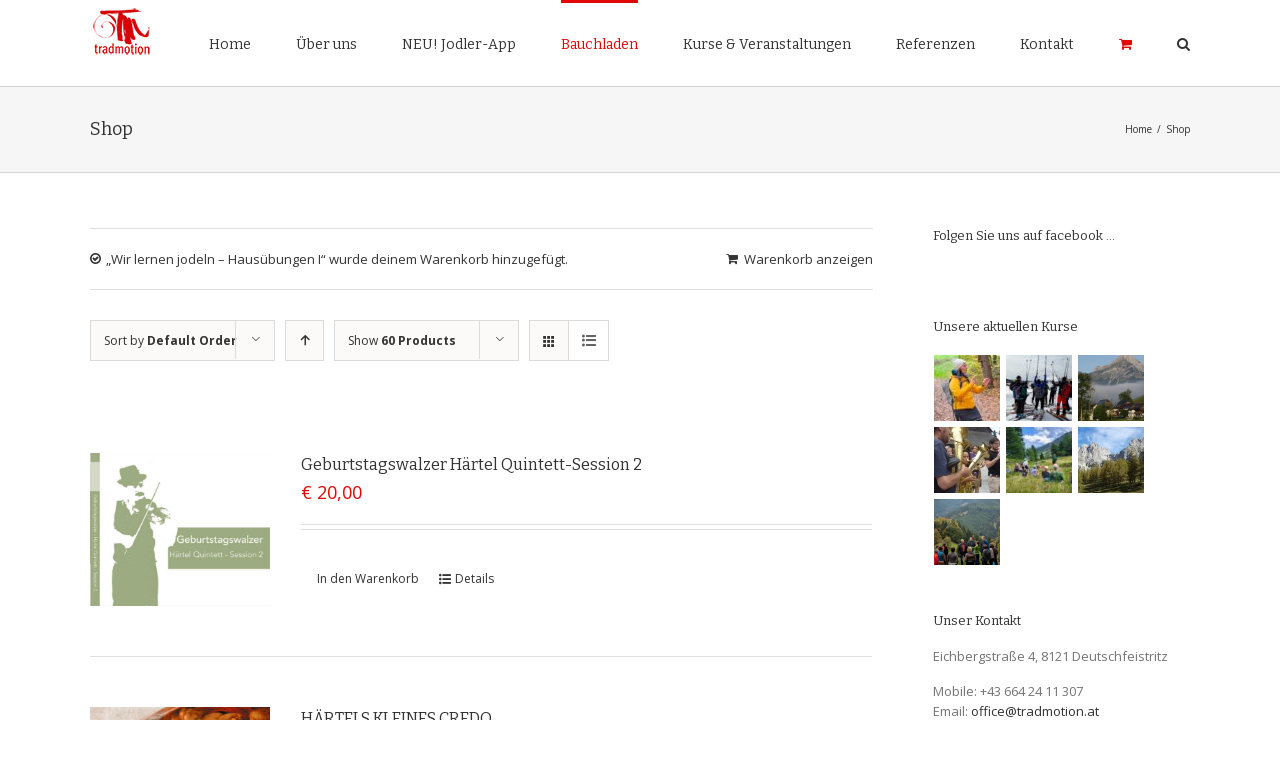

--- FILE ---
content_type: text/html; charset=UTF-8
request_url: https://www.tradmotion.at/tradneu/shop/?add-to-cart=43&product_count=60&product_view=list&product_order=desc
body_size: 231487
content:
<!DOCTYPE html>
<html class="" lang="de" prefix="og: http://ogp.me/ns# fb: http://ogp.me/ns/fb#">
<head>
	
	<meta http-equiv="Content-Type" content="text/html; charset=utf-8"/>

	
	<!--[if lte IE 8]>
	<script type="text/javascript" src="https://www.tradmotion.at/tradneu/wp-content/themes/Avada/assets/js/html5shiv.js"></script>
	<![endif]-->

	
	<meta name="viewport" content="width=device-width, initial-scale=1" />
			<link rel="shortcut icon" href="http://www.tradmotion.at/tradneu/wp-content/uploads/Logo_Tradmotion_red.png" type="image/x-icon" />
	
			<!-- For iPhone -->
		<link rel="apple-touch-icon-precomposed" href="http://www.tradmotion.at/tradneu/wp-content/uploads/Logo_Tradmotion_red.png">
	
			<!-- For iPhone 4 Retina display -->
		<link rel="apple-touch-icon-precomposed" sizes="114x114" href="http://www.tradmotion.at/tradneu/wp-content/uploads/Logo_Tradmotion_red.png">
	
			<!-- For iPad -->
		<link rel="apple-touch-icon-precomposed" sizes="72x72" href="http://www.tradmotion.at/tradneu/wp-content/uploads/Logo_Tradmotion_red.png">
	
			<!-- For iPad Retina display -->
		<link rel="apple-touch-icon-precomposed" sizes="144x144" href="http://www.tradmotion.at/tradneu/wp-content/uploads/Logo_Tradmotion_red.png">
	
	<meta name='robots' content='index, follow, max-image-preview:large, max-snippet:-1, max-video-preview:-1' />

	<!-- This site is optimized with the Yoast SEO plugin v16.1.1 - https://yoast.com/wordpress/plugins/seo/ -->
	<title>Tradmotion - Der Online Jodelshop</title>
	<meta name="description" content="Entdecken Sie in unserem Shop Publikationen und Tonträger zum Jodeln, Weihnachstlieder singen, das Christkindlbuch, das Nikolobuch zum Vorlesen,Noten für Streichinstrumente, Musik der Citoller Tanzgeiger, Netnakisum, AusgfuXt, Steirische Tanzgeiger, Kusimanten, Gutscheine für Jodelkurse und vieles mehr." />
	<link rel="canonical" href="https://www.tradmotion.at/tradneu/shop/" />
	<meta property="og:locale" content="de_DE" />
	<meta property="og:type" content="article" />
	<meta property="og:title" content="Tradmotion - Der Online Jodelshop" />
	<meta property="og:description" content="Entdecken Sie in unserem Shop Publikationen und Tonträger zum Jodeln, Weihnachstlieder singen, das Christkindlbuch, das Nikolobuch zum Vorlesen,Noten für Streichinstrumente, Musik der Citoller Tanzgeiger, Netnakisum, AusgfuXt, Steirische Tanzgeiger, Kusimanten, Gutscheine für Jodelkurse und vieles mehr." />
	<meta property="og:url" content="https://www.tradmotion.at/tradneu/shop/" />
	<meta property="og:site_name" content="Tradmotion" />
	<meta property="article:modified_time" content="2020-12-09T18:46:12+00:00" />
	<script type="application/ld+json" class="yoast-schema-graph">{"@context":"https://schema.org","@graph":[{"@type":"Organization","@id":"https://www.tradmotion.at/tradneu/#organization","name":"Tradmotion","url":"https://www.tradmotion.at/tradneu/","sameAs":[],"logo":{"@type":"ImageObject","@id":"https://www.tradmotion.at/tradneu/#logo","inLanguage":"de","url":"http://www.tradmotion.at/tradneu/wp-content/uploads/cropped-Logo_Tradmotion_red.png","contentUrl":"http://www.tradmotion.at/tradneu/wp-content/uploads/cropped-Logo_Tradmotion_red.png","width":512,"height":512,"caption":"Tradmotion"},"image":{"@id":"https://www.tradmotion.at/tradneu/#logo"}},{"@type":"WebSite","@id":"https://www.tradmotion.at/tradneu/#website","url":"https://www.tradmotion.at/tradneu/","name":"Tradmotion","description":"Tradition &amp; Emotion","publisher":{"@id":"https://www.tradmotion.at/tradneu/#organization"},"potentialAction":[{"@type":"SearchAction","target":"https://www.tradmotion.at/tradneu/?s={search_term_string}","query-input":"required name=search_term_string"}],"inLanguage":"de"},{"@type":"WebPage","@id":"https://www.tradmotion.at/tradneu/shop/#webpage","url":"https://www.tradmotion.at/tradneu/shop/","name":"Tradmotion - Der Online Jodelshop","isPartOf":{"@id":"https://www.tradmotion.at/tradneu/#website"},"datePublished":"2013-11-14T13:12:13+00:00","dateModified":"2020-12-09T18:46:12+00:00","description":"Entdecken Sie in unserem Shop Publikationen und Tontr\u00e4ger zum Jodeln, Weihnachstlieder singen, das Christkindlbuch, das Nikolobuch zum Vorlesen,Noten f\u00fcr Streichinstrumente, Musik der Citoller Tanzgeiger, Netnakisum, AusgfuXt, Steirische Tanzgeiger, Kusimanten, Gutscheine f\u00fcr Jodelkurse und vieles mehr.","breadcrumb":{"@id":"https://www.tradmotion.at/tradneu/shop/#breadcrumb"},"inLanguage":"de","potentialAction":[{"@type":"ReadAction","target":["https://www.tradmotion.at/tradneu/shop/"]}]},{"@type":"BreadcrumbList","@id":"https://www.tradmotion.at/tradneu/shop/#breadcrumb","itemListElement":[{"@type":"ListItem","position":1,"item":{"@type":"WebPage","@id":"https://www.tradmotion.at/tradneu/","url":"https://www.tradmotion.at/tradneu/","name":"Home"}},{"@type":"ListItem","position":2,"item":{"@type":"WebPage","@id":"https://www.tradmotion.at/tradneu/shop/","url":"https://www.tradmotion.at/tradneu/shop/","name":"Shop"}}]}]}</script>
	<!-- / Yoast SEO plugin. -->


<link rel='dns-prefetch' href='//fonts.googleapis.com' />
<link rel='dns-prefetch' href='//s.w.org' />
<link rel="alternate" type="application/rss+xml" title="Tradmotion &raquo; Feed" href="https://www.tradmotion.at/tradneu/feed/" />
<link rel="alternate" type="application/rss+xml" title="Tradmotion &raquo; Kommentar-Feed" href="https://www.tradmotion.at/tradneu/comments/feed/" />
<link rel="alternate" type="application/rss+xml" title="Tradmotion &raquo; Produkte-Feed" href="https://www.tradmotion.at/tradneu/shop/feed/" />
		<!-- This site uses the Google Analytics by MonsterInsights plugin v9.10.1 - Using Analytics tracking - https://www.monsterinsights.com/ -->
		<!-- Note: MonsterInsights is not currently configured on this site. The site owner needs to authenticate with Google Analytics in the MonsterInsights settings panel. -->
					<!-- No tracking code set -->
				<!-- / Google Analytics by MonsterInsights -->
				<script type="text/javascript">
			window._wpemojiSettings = {"baseUrl":"https:\/\/s.w.org\/images\/core\/emoji\/13.0.1\/72x72\/","ext":".png","svgUrl":"https:\/\/s.w.org\/images\/core\/emoji\/13.0.1\/svg\/","svgExt":".svg","source":{"concatemoji":"https:\/\/www.tradmotion.at\/tradneu\/wp-includes\/js\/wp-emoji-release.min.js?ver=5.7.14"}};
			!function(e,a,t){var n,r,o,i=a.createElement("canvas"),p=i.getContext&&i.getContext("2d");function s(e,t){var a=String.fromCharCode;p.clearRect(0,0,i.width,i.height),p.fillText(a.apply(this,e),0,0);e=i.toDataURL();return p.clearRect(0,0,i.width,i.height),p.fillText(a.apply(this,t),0,0),e===i.toDataURL()}function c(e){var t=a.createElement("script");t.src=e,t.defer=t.type="text/javascript",a.getElementsByTagName("head")[0].appendChild(t)}for(o=Array("flag","emoji"),t.supports={everything:!0,everythingExceptFlag:!0},r=0;r<o.length;r++)t.supports[o[r]]=function(e){if(!p||!p.fillText)return!1;switch(p.textBaseline="top",p.font="600 32px Arial",e){case"flag":return s([127987,65039,8205,9895,65039],[127987,65039,8203,9895,65039])?!1:!s([55356,56826,55356,56819],[55356,56826,8203,55356,56819])&&!s([55356,57332,56128,56423,56128,56418,56128,56421,56128,56430,56128,56423,56128,56447],[55356,57332,8203,56128,56423,8203,56128,56418,8203,56128,56421,8203,56128,56430,8203,56128,56423,8203,56128,56447]);case"emoji":return!s([55357,56424,8205,55356,57212],[55357,56424,8203,55356,57212])}return!1}(o[r]),t.supports.everything=t.supports.everything&&t.supports[o[r]],"flag"!==o[r]&&(t.supports.everythingExceptFlag=t.supports.everythingExceptFlag&&t.supports[o[r]]);t.supports.everythingExceptFlag=t.supports.everythingExceptFlag&&!t.supports.flag,t.DOMReady=!1,t.readyCallback=function(){t.DOMReady=!0},t.supports.everything||(n=function(){t.readyCallback()},a.addEventListener?(a.addEventListener("DOMContentLoaded",n,!1),e.addEventListener("load",n,!1)):(e.attachEvent("onload",n),a.attachEvent("onreadystatechange",function(){"complete"===a.readyState&&t.readyCallback()})),(n=t.source||{}).concatemoji?c(n.concatemoji):n.wpemoji&&n.twemoji&&(c(n.twemoji),c(n.wpemoji)))}(window,document,window._wpemojiSettings);
		</script>
		<style type="text/css">
img.wp-smiley,
img.emoji {
	display: inline !important;
	border: none !important;
	box-shadow: none !important;
	height: 1em !important;
	width: 1em !important;
	margin: 0 .07em !important;
	vertical-align: -0.1em !important;
	background: none !important;
	padding: 0 !important;
}
</style>
	<link rel='stylesheet' id='wp-block-library-css'  href='https://www.tradmotion.at/tradneu/wp-includes/css/dist/block-library/style.min.css?ver=5.7.14' type='text/css' media='all' />
<link rel='stylesheet' id='wc-block-style-css'  href='https://www.tradmotion.at/tradneu/wp-content/plugins/woocommerce/packages/woocommerce-blocks/build/style.css?ver=2.5.14' type='text/css' media='all' />
<link rel='stylesheet' id='avatar-manager-css'  href='https://www.tradmotion.at/tradneu/wp-content/plugins/avatar-manager/assets/css/avatar-manager.min.css?ver=1.2.1' type='text/css' media='all' />
<link rel='stylesheet' id='cptch_stylesheet-css'  href='https://www.tradmotion.at/tradneu/wp-content/plugins/captcha/css/style.css?ver=5.7.14' type='text/css' media='all' />
<link rel='stylesheet' id='dashicons-css'  href='https://www.tradmotion.at/tradneu/wp-includes/css/dashicons.min.css?ver=5.7.14' type='text/css' media='all' />
<link rel='stylesheet' id='cptch_desktop_style-css'  href='https://www.tradmotion.at/tradneu/wp-content/plugins/captcha/css/desktop_style.css?ver=5.7.14' type='text/css' media='all' />
<link rel='stylesheet' id='contact-form-7-css'  href='https://www.tradmotion.at/tradneu/wp-content/plugins/contact-form-7/includes/css/styles.css?ver=5.4' type='text/css' media='all' />
<link rel='stylesheet' id='rs-plugin-settings-css'  href='https://www.tradmotion.at/tradneu/wp-content/plugins/revslider/public/assets/css/rs6.css?ver=6.4.8' type='text/css' media='all' />
<style id='rs-plugin-settings-inline-css' type='text/css'>
#rs-demo-id {}
</style>
<style id='woocommerce-inline-inline-css' type='text/css'>
.woocommerce form .form-row .required { visibility: visible; }
</style>
<link rel='stylesheet' id='dlm-frontend-css'  href='https://www.tradmotion.at/tradneu/wp-content/plugins/download-monitor/assets/css/frontend.css?ver=5.7.14' type='text/css' media='all' />
<link rel='stylesheet' id='avada-google-fonts-css'  href='https://fonts.googleapis.com/css?family=Open+Sans%3A400%2C400italic%2C700%2C700italic%7CBitter%3A400%2C400italic%2C700%2C700italic%7CPT+Sans%3A400%2C400italic%2C700%2C700italic&#038;subset=latin&#038;ver=5.7.14' type='text/css' media='all' />
<link rel='stylesheet' id='avada-stylesheet-css'  href='https://www.tradmotion.at/tradneu/wp-content/themes/Avada/style.css?ver=3.9.1' type='text/css' media='all' />
<!--[if lte IE 9]>
<link rel='stylesheet' id='avada-shortcodes-css'  href='https://www.tradmotion.at/tradneu/wp-content/themes/Avada/shortcodes.css?ver=3.9.1' type='text/css' media='all' />
<![endif]-->
<link rel='stylesheet' id='fontawesome-css'  href='https://www.tradmotion.at/tradneu/wp-content/themes/Avada/assets/fonts/fontawesome/font-awesome.css?ver=3.9.1' type='text/css' media='all' />
<!--[if lte IE 9]>
<link rel='stylesheet' id='avada-IE-fontawesome-css'  href='https://www.tradmotion.at/tradneu/wp-content/themes/Avada/assets/fonts/fontawesome/font-awesome.css?ver=3.9.1' type='text/css' media='all' />
<![endif]-->
<!--[if lte IE 8]>
<link rel='stylesheet' id='avada-IE8-css'  href='https://www.tradmotion.at/tradneu/wp-content/themes/Avada/assets/css/ie8.css?ver=3.9.1' type='text/css' media='all' />
<![endif]-->
<!--[if IE]>
<link rel='stylesheet' id='avada-IE-css'  href='https://www.tradmotion.at/tradneu/wp-content/themes/Avada/assets/css/ie.css?ver=3.9.1' type='text/css' media='all' />
<![endif]-->
<link rel='stylesheet' id='avada-iLightbox-css'  href='https://www.tradmotion.at/tradneu/wp-content/themes/Avada/ilightbox.css?ver=3.9.1' type='text/css' media='all' />
<link rel='stylesheet' id='avada-animations-css'  href='https://www.tradmotion.at/tradneu/wp-content/themes/Avada/animations.css?ver=3.9.1' type='text/css' media='all' />
<link rel='stylesheet' id='avada-woocommerce-css'  href='https://www.tradmotion.at/tradneu/wp-content/themes/Avada/assets/css/woocommerce.css?ver=3.9.1' type='text/css' media='all' />
<script type='text/javascript' src='https://www.tradmotion.at/tradneu/wp-includes/js/jquery/jquery.min.js?ver=3.5.1' id='jquery-core-js'></script>
<script type='text/javascript' src='https://www.tradmotion.at/tradneu/wp-includes/js/jquery/jquery-migrate.min.js?ver=3.3.2' id='jquery-migrate-js'></script>
<script type='text/javascript' src='https://www.tradmotion.at/tradneu/wp-content/plugins/avatar-manager/assets/js/avatar-manager.min.js?ver=1.2.1' id='avatar-manager-js'></script>
<script type='text/javascript' id='cptch_front_end_script-js-extra'>
/* <![CDATA[ */
var cptch_vars = {"nonce":"cde1e04921","ajaxurl":"https:\/\/www.tradmotion.at\/tradneu\/wp-admin\/admin-ajax.php","enlarge":"0"};
/* ]]> */
</script>
<script type='text/javascript' src='https://www.tradmotion.at/tradneu/wp-content/plugins/captcha/js/front_end_script.js?ver=5.7.14' id='cptch_front_end_script-js'></script>
<script type='text/javascript' src='https://www.tradmotion.at/tradneu/wp-content/plugins/revslider/public/assets/js/rbtools.min.js?ver=6.4.5' id='tp-tools-js'></script>
<script type='text/javascript' src='https://www.tradmotion.at/tradneu/wp-content/plugins/revslider/public/assets/js/rs6.min.js?ver=6.4.8' id='revmin-js'></script>
<link rel="https://api.w.org/" href="https://www.tradmotion.at/tradneu/wp-json/" /><link rel="EditURI" type="application/rsd+xml" title="RSD" href="https://www.tradmotion.at/tradneu/xmlrpc.php?rsd" />
<link rel="wlwmanifest" type="application/wlwmanifest+xml" href="https://www.tradmotion.at/tradneu/wp-includes/wlwmanifest.xml" /> 
<meta name="generator" content="WordPress 5.7.14" />
<meta name="generator" content="WooCommerce 4.0.1" />
	<noscript><style>.woocommerce-product-gallery{ opacity: 1 !important; }</style></noscript>
	<!--[if IE 9]> <script>var _fusionParallaxIE9 = true;</script> <![endif]--><meta name="generator" content="Powered by Slider Revolution 6.4.8 - responsive, Mobile-Friendly Slider Plugin for WordPress with comfortable drag and drop interface." />
<link rel="icon" href="https://www.tradmotion.at/tradneu/wp-content/uploads/cropped-Logo_Tradmotion_red-32x32.png" sizes="32x32" />
<link rel="icon" href="https://www.tradmotion.at/tradneu/wp-content/uploads/cropped-Logo_Tradmotion_red-192x192.png" sizes="192x192" />
<link rel="apple-touch-icon" href="https://www.tradmotion.at/tradneu/wp-content/uploads/cropped-Logo_Tradmotion_red-180x180.png" />
<meta name="msapplication-TileImage" content="https://www.tradmotion.at/tradneu/wp-content/uploads/cropped-Logo_Tradmotion_red-270x270.png" />
<script type="text/javascript">function setREVStartSize(e){
			//window.requestAnimationFrame(function() {				 
				window.RSIW = window.RSIW===undefined ? window.innerWidth : window.RSIW;	
				window.RSIH = window.RSIH===undefined ? window.innerHeight : window.RSIH;	
				try {								
					var pw = document.getElementById(e.c).parentNode.offsetWidth,
						newh;
					pw = pw===0 || isNaN(pw) ? window.RSIW : pw;
					e.tabw = e.tabw===undefined ? 0 : parseInt(e.tabw);
					e.thumbw = e.thumbw===undefined ? 0 : parseInt(e.thumbw);
					e.tabh = e.tabh===undefined ? 0 : parseInt(e.tabh);
					e.thumbh = e.thumbh===undefined ? 0 : parseInt(e.thumbh);
					e.tabhide = e.tabhide===undefined ? 0 : parseInt(e.tabhide);
					e.thumbhide = e.thumbhide===undefined ? 0 : parseInt(e.thumbhide);
					e.mh = e.mh===undefined || e.mh=="" || e.mh==="auto" ? 0 : parseInt(e.mh,0);		
					if(e.layout==="fullscreen" || e.l==="fullscreen") 						
						newh = Math.max(e.mh,window.RSIH);					
					else{					
						e.gw = Array.isArray(e.gw) ? e.gw : [e.gw];
						for (var i in e.rl) if (e.gw[i]===undefined || e.gw[i]===0) e.gw[i] = e.gw[i-1];					
						e.gh = e.el===undefined || e.el==="" || (Array.isArray(e.el) && e.el.length==0)? e.gh : e.el;
						e.gh = Array.isArray(e.gh) ? e.gh : [e.gh];
						for (var i in e.rl) if (e.gh[i]===undefined || e.gh[i]===0) e.gh[i] = e.gh[i-1];
											
						var nl = new Array(e.rl.length),
							ix = 0,						
							sl;					
						e.tabw = e.tabhide>=pw ? 0 : e.tabw;
						e.thumbw = e.thumbhide>=pw ? 0 : e.thumbw;
						e.tabh = e.tabhide>=pw ? 0 : e.tabh;
						e.thumbh = e.thumbhide>=pw ? 0 : e.thumbh;					
						for (var i in e.rl) nl[i] = e.rl[i]<window.RSIW ? 0 : e.rl[i];
						sl = nl[0];									
						for (var i in nl) if (sl>nl[i] && nl[i]>0) { sl = nl[i]; ix=i;}															
						var m = pw>(e.gw[ix]+e.tabw+e.thumbw) ? 1 : (pw-(e.tabw+e.thumbw)) / (e.gw[ix]);					
						newh =  (e.gh[ix] * m) + (e.tabh + e.thumbh);
					}				
					if(window.rs_init_css===undefined) window.rs_init_css = document.head.appendChild(document.createElement("style"));					
					document.getElementById(e.c).height = newh+"px";
					window.rs_init_css.innerHTML += "#"+e.c+"_wrapper { height: "+newh+"px }";				
				} catch(e){
					console.log("Failure at Presize of Slider:" + e)
				}					   
			//});
		  };</script>
<style id='avada-stylesheet-inline-css' type='text/css'>.Avada_391{color:green;}.woocommerce-tabs > .tabs .active a,body,html,html body.custom-background{background-color:#ffffff;}#main,#slidingbar,.fusion-footer-copyright-area,.fusion-footer-widget-area,.fusion-page-title-bar,.fusion-secondary-header,.header-v4 #small-nav,.header-v5 #small-nav,.sticky-header .sticky-shadow,.tfs-slider .slide-content-container{padding-left:30px;padding-right:30px;}.width-100 .fusion-section-separator,.width-100 .nonhundred-percent-fullwidth{padding-left:30px;padding-right:30px;margin-left:-30px;margin-right:-30px;}.width-100 .fullwidth-box,.width-100 .fusion-section-separator{margin-left:-30px!important;margin-right:-30px!important;}.fusion-mobile-menu-design-modern .fusion-mobile-nav-holder li a{padding-left:30px;padding-right:30px;}.fusion-mobile-menu-design-modern .fusion-mobile-nav-holder .fusion-mobile-nav-item .fusion-open-submenu{padding-right:35px;}.fusion-mobile-menu-design-modern .fusion-mobile-nav-holder .fusion-mobile-nav-item a{padding-left:30px;padding-right:30px;}.fusion-mobile-menu-design-modern .fusion-mobile-nav-holder .fusion-mobile-nav-item li a{padding-left:39px;}.fusion-mobile-menu-design-modern .fusion-mobile-nav-holder .fusion-mobile-nav-item li li a{padding-left:48px;}.fusion-mobile-menu-design-modern .fusion-mobile-nav-holder .fusion-mobile-nav-item li li li a{padding-left:57px;}.fusion-mobile-menu-design-modern .fusion-mobile-nav-holder .fusion-mobile-nav-item li li li li a{padding-left:66px;}.event-is-recurring:hover,.tooltip-shortcode,a:hover{color:#e10707;}#final-order-details .mini-order-details tr:last-child .amount,#main .about-author .title a:hover,#main .post h2 a:hover,#slidingbar-area .fusion-accordian .panel-title a:hover,#slidingbar-area ul li a:hover,#wrapper .cart-checkout a:hover,#wrapper .cart-checkout a:hover:before,#wrapper .fusion-widget-area .current-menu-item > a,#wrapper .fusion-widget-area .current-menu-item > a:before,#wrapper .fusion-widget-area .current_page_item > a,#wrapper .fusion-widget-area .current_page_item > a:before,#wrapper .jtwt .jtwt_tweet a:hover,.avada-order-details .shop_table.order_details tfoot tr:last-child .amount,.cart_totals .order-total .amount,.checkout .shop_table tfoot .order-total .amount,.content-box-percentage,.fusion-accordian .panel-title a:hover,.fusion-carousel-title-below-image .fusion-carousel-meta .price .amount,.fusion-content-widget-area .widget .recentcomments:hover:before,.fusion-content-widget-area .widget li a:hover,.fusion-content-widget-area .widget li a:hover:before,.fusion-content-widget-area .widget_archive li a:hover:before,.fusion-content-widget-area .widget_categories li a:hover,.fusion-content-widget-area .widget_categories li a:hover:before,.fusion-content-widget-area .widget_links li a:hover:before,.fusion-content-widget-area .widget_nav_menu li a:hover:before,.fusion-content-widget-area .widget_pages li a:hover:before,.fusion-content-widget-area .widget_recent_entries li a:hover:before,.fusion-copyright-notice a:hover,.fusion-date-and-formats .fusion-format-box i,.fusion-filters .fusion-filter.fusion-active a,.fusion-footer-widget-area .fusion-accordian .panel-title a:hover,.fusion-footer-widget-area .fusion-tabs-widget .tab-holder .news-list li .post-holder a:hover,.fusion-footer-widget-area .widget li a:hover:before,.fusion-footer-widget-area a:hover,.fusion-footer-widget-area ul li a:hover,.fusion-login-box a:hover,.fusion-popover,.fusion-read-more:hover:after,.more a:hover:after,.my_account_orders .order-actions a:hover:after,.my_account_orders .order-number a,.pagination-next:hover:after,.pagination-prev:hover:before,.price > .amount,.price ins .amount,.project-content .project-info .project-info-box a:hover,.shop_table .product-subtotal .amount,.side-nav .arrow:hover:after,.side-nav li.current_page_ancestor > a,.side-nav ul > li.current_page_item > a,.single-navigation a[rel=next]:hover:after,.single-navigation a[rel=prev]:hover:before,.slidingbar-area .widget li a:hover:before,.slidingbar-area a:hover,.star-rating span:before,.star-rating:before,.tooltip-shortcode,.widget_layered_nav li a:hover:before,.widget_product_categories li a:hover:before,.widget_shopping_cart_content .total .amount,.woocommerce .address .edit:hover:after,.woocommerce-pagination .next:hover,.woocommerce-pagination .next:hover:after,.woocommerce-pagination .prev:hover,.woocommerce-pagination .prev:hover:before,.woocommerce-side-nav li.active a,.woocommerce-side-nav li.active a:after,.woocommerce-tabs .tabs a:hover .arrow:after,.woocommerce-tabs .tabs li.active a,.woocommerce-tabs .tabs li.active a .arrow:after,h5.toggle:hover a,span.dropcap{color:#e10707;}.fusion-accordian .panel-title a:hover .fa-fusion-box{background-color:#e10707 !important;border-color:#e10707 !important;}.fusion-content-widget-area .fusion-image-wrapper .fusion-rollover .fusion-rollover-content a:hover{color:#333333;}.star-rating span:before,.star-rating:before{color:#e10707;}#slidingbar-area .tagcloud a:hover,.fusion-footer-widget-area .tagcloud a:hover,.tagcloud a:hover{color:#FFFFFF;text-shadow:none;-webkit-text-shadow:none;-moz-text-shadow:none;}#nav ul li > a:hover,#sticky-nav ul li > a:hover,#wrapper .fusion-tabs-widget .tab-holder .tabs li.active a,#wrapper .fusion-tabs.classic .nav-tabs > li.active .tab-link,#wrapper .fusion-tabs.classic .nav-tabs > li.active .tab-link:focus,#wrapper .fusion-tabs.classic .nav-tabs > li.active .tab-link:hover,#wrapper .fusion-tabs.vertical-tabs.classic .nav-tabs > li.active .tab-link,#wrapper .post-content blockquote,.fusion-filters .fusion-filter.fusion-active a,.fusion-hide-pagination-text .pagination-next:hover,.fusion-hide-pagination-text .pagination-prev:hover,.pagination .current,.pagination a.inactive:hover,.progress-bar-content,.reading-box,.tagcloud a:hover,.woocommerce-pagination .current,.woocommerce-pagination .page-numbers.current,.woocommerce-pagination .page-numbers:hover{border-color:#e10707;}#wrapper .side-nav li.current_page_item a{border-right-color:#e10707;border-left-color:#e10707;}#toTop:hover,#wrapper .search-table .search-button input[type="submit"]:hover,.avada-myaccount-data .digital-downloads li:before,.avada-thank-you .order_details li:before,.cart-loading,.circle-yes ul li:before,.fusion-accordian .panel-title .active .fa-fusion-box,.fusion-content-widget-area .widget_layered_nav li.chosen,.fusion-content-widget-area .widget_layered_nav_filters li.chosen,.fusion-date-and-formats .fusion-date-box,.onsale,.pagination .current,.price_slider_wrapper .ui-slider .ui-slider-range,.progress-bar-content,.table-2 table thead,.tagcloud a:hover,.woocommerce .social-share li a:hover i,.woocommerce-pagination .current,p.demo_store,ul.arrow li:before,ul.circle-yes li:before{background-color:#e10707;}.woocommerce .social-share li a:hover i{border-color:#e10707;}#fusion-gmap-container,#main,#sliders-container,#wrapper,.fusion-separator .icon-wrapper,.woocommerce-tabs > .tabs .active a,body,html{background-color:#ffffff;}.fusion-footer-widget-area{background-color:#363839;border-color:#e9eaee;padding-top:43px;padding-bottom:40px;}#wrapper .fusion-footer-widget-area .fusion-tabs-widget .tab-holder .tabs li{border-color:#363839;}.fusion-footer-copyright-area{background-color:#282a2b;border-color:#4b4c4d;padding-top:18px;padding-bottom:16px;}.sep-boxed-pricing .panel-heading{background-color:#c40606;border-color:#c40606;}.full-boxed-pricing.fusion-pricing-table .standout .panel-heading h3,.fusion-pricing-table .panel-body .price .decimal-part,.fusion-pricing-table .panel-body .price .integer-part{color:#c40606;}.fusion-image-wrapper .fusion-rollover{background-image:linear-gradient(top, rgba(224,13,13,0.8) 0%, rgba(250,50,50,0.8) 100%);background-image:-webkit-gradient(linear, left top, left bottom, color-stop(0, rgba(224,13,13,0.8)), color-stop(1, rgba(250,50,50,0.8)));background-image:filter: progid:DXImageTransform.Microsoft.gradient(startColorstr=#e00d0d, endColorstr=#fa3232), progid: DXImageTransform.Microsoft.Alpha(Opacity=0);background-image:-webkit-linear-gradient(top, rgba(224,13,13,0.8) 0%, rgba(250,50,50,0.8) 100%);background-image:-moz-linear-gradient(top, rgba(224,13,13,0.8) 0%, rgba(250,50,50,0.8) 100%);background-image:-ms-linear-gradient(top, rgba(224,13,13,0.8) 0%, rgba(250,50,50,0.8) 100%);background-image:-o-linear-gradient(top, rgba(224,13,13,0.8) 0%, rgba(250,50,50,0.8) 100%);}.no-cssgradients .fusion-image-wrapper .fusion-rollover{background:#e00d0d;}.fusion-image-wrapper:hover .fusion-rollover{filter:progid:DXImageTransform.Microsoft.gradient(startColorstr=#e00d0d, endColorstr=#fa3232), progid: DXImageTransform.Microsoft.Alpha(Opacity=100);}#main .comment-submit,#reviews input#submit,.button-default,.button.default,.comment-form input[type="submit"],.fusion-button-default,.fusion-portfolio-one .fusion-button,.price_slider_amount button,.ticket-selector-submit-btn[type=submit],.woocommerce .avada-order-details .order-again .button,.woocommerce .checkout #place_order,.woocommerce .checkout_coupon .button,.woocommerce .login .button,.woocommerce .lost_reset_password input[type="submit"],.woocommerce .register .button,.woocommerce .shipping-calculator-form .button,.woocommerce .single_add_to_cart_button,.woocommerce button.button,.wpcf7-form input[type="submit"],.wpcf7-submit{background:#d3d3d3;color:#ffffff;background-image:-webkit-gradient( linear, left bottom, left top, from( #d4d4d4 ), to( #d3d3d3 ) );background-image:linear-gradient( to top, #d4d4d4, #d3d3d3 );background-image:-webkit-linear-gradient( to top, #d4d4d4, #d3d3d3 );background-image:-moz-linear-gradient( to top, #d4d4d4, #d3d3d3 );background-image:-ms-linear-gradient( to top, #d4d4d4, #d3d3d3 );background-image:-o-linear-gradient( to top, #d4d4d4, #d3d3d3 );filter:progid:DXImageTransform.Microsoft.gradient(startColorstr=#d3d3d3, endColorstr=#d4d4d4);transition:all .2s;-webkit-transition:all .2s;-moz-transition:all .2s;-ms-transition:all .2s;-o-transition:all .2s;}.link-type-button-bar .fusion-read-more,.no-cssgradients #main .comment-submit,.no-cssgradients #reviews input#submit,.no-cssgradients .button-default,.no-cssgradients .button.default,.no-cssgradients .comment-form input[type="submit"],.no-cssgradients .fusion-button-default,.no-cssgradients .fusion-portfolio-one .fusion-button,.no-cssgradients .price_slider_amount button,.no-cssgradients .ticket-selector-submit-btn[type="submit"],.no-cssgradients .woocommerce .avada-order-details .order-again .button,.no-cssgradients .woocommerce .checkout #place_order,.no-cssgradients .woocommerce .checkout_coupon .button,.no-cssgradients .woocommerce .login .button,.no-cssgradients .woocommerce .lost_reset_password input[type="submit"],.no-cssgradients .woocommerce .register .button,.no-cssgradients .woocommerce .shipping-calculator-form .button,.no-cssgradients .woocommerce .single_add_to_cart_button,.no-cssgradients .woocommerce button.button,.no-cssgradients .wpcf7-form input[type="submit"],.no-cssgradients .wpcf7-submit{background:#d3d3d3;}#main .comment-submit:hover,#reviews input#submit:hover,.button-default:hover,.button.default:hover,.comment-form input[type="submit"]:hover,.fusion-button-default:hover,.fusion-portfolio-one .fusion-button:hover,.price_slider_amount button:hover,.ticket-selector-submit-btn[type="submit"]:hover,.woocommerce .avada-order-details .order-again .button:hover,.woocommerce .checkout #place_order:hover,.woocommerce .checkout_coupon .button:hover,.woocommerce .login .button:hover,.woocommerce .lost_reset_password input[type="submit"]:hover,.woocommerce .register .button:hover,.woocommerce .shipping-calculator-form .button:hover,.woocommerce .single_add_to_cart_button:hover,.wpcf7-form input[type="submit"]:hover,.wpcf7-submit:hover{background:#96c346;color:#ffffff;filter:progid:DXImageTransform.Microsoft.gradient(startColorstr=#96c346, endColorstr=#96c346);}.no-cssgradients #main .comment-submit:hover,.no-cssgradients #reviews input#submit:hover,.no-cssgradients .button-default:hover,.no-cssgradients .comment-form input[type="submit"]:hover,.no-cssgradients .fusion-button-default:hover,.no-cssgradients .fusion-portfolio-one .fusion-button:hover,.no-cssgradients .price_slider_amount button:hover,.no-cssgradients .ticket-selector-submit-btn[type="submit"]:hover,.no-cssgradients .woocommerce .avada-order-details .order-again .button:hover,.no-cssgradients .woocommerce .checkout #place_order:hover,.no-cssgradients .woocommerce .checkout_coupon .button:hover,.no-cssgradients .woocommerce .login .button:hover,.no-cssgradients .woocommerce .lost_reset_password input[type="submit"]:hover,.no-cssgradients .woocommerce .register .button:hover,.no-cssgradients .woocommerce .shipping-calculator-form .button:hover,.no-cssgradients .woocommerce .single_add_to_cart_button:hover,.no-cssgradients .wpcf7-form input[type="submit"]:hover,.no-cssgradients .wpcf7-submit:hover,.no-cssgradinets .button.default:hover{background:#96c346 !important;}.link-type-button-bar .fusion-read-more,.link-type-button-bar .fusion-read-more:after,.link-type-button-bar .fusion-read-more:before{color:#ffffff;}.link-type-button-bar .fusion-read-more:hover,.link-type-button-bar .fusion-read-more:hover:after,.link-type-button-bar .fusion-read-more:hover:before,.link-type-button-bar.link-area-box:hover .fusion-read-more,.link-type-button-bar.link-area-box:hover .fusion-read-more:after,.link-type-button-bar.link-area-box:hover .fusion-read-more:before{color:#ffffff !important;}.fusion-image-wrapper .fusion-rollover .fusion-rollover-gallery,.fusion-image-wrapper .fusion-rollover .fusion-rollover-link{background-color:#333333;width:36px;height:36px;}.fusion-image-wrapper .fusion-rollover .fusion-rollover-content .fusion-product-buttons a:before,.fusion-image-wrapper .fusion-rollover .fusion-rollover-content .fusion-rollover-categories,.fusion-image-wrapper .fusion-rollover .fusion-rollover-content .fusion-rollover-categories a,.fusion-image-wrapper .fusion-rollover .fusion-rollover-content .fusion-rollover-title a,.fusion-image-wrapper .fusion-rollover .fusion-rollover-content .price *,.fusion-image-wrapper .fusion-rollover .fusion-rollover-content a,.fusion-rollover .fusion-rollover-content .fusion-rollover-title{color:#333333;}.fusion-page-title-bar{border-color:#d2d3d4;background-image:url("http://theme-fusion.com/avadaxml/wp-content/themes/Avada/images/page_title_bg.png");background-color:#F6F6F6;height:87px;}.fusion-footer-copyright-area > .fusion-row,.fusion-footer-widget-area > .fusion-row{padding-left:0px;padding-right:0px;}.fontawesome-icon.circle-yes{background-color:#474444;}.content-box-shortcode-timeline,.fontawesome-icon.circle-yes{border-color:#ffffff;}.avada-myaccount-data .digital-downloads li:after,.avada-myaccount-data .digital-downloads li:before,.avada-thank-you .order_details li:after,.avada-thank-you .order_details li:before,.fontawesome-icon,.fontawesome-icon.circle-yes,.post-content .error-menu li:after,.post-content .error-menu li:before{color:#e10707;}.fusion-title .title-sep,.fusion-title.sep-underline,.product .product-border{border-color:#e0dede;}.checkout .payment_methods .payment_box,.post-content blockquote,.review blockquote q{background-color:#f6f6f6;}.fusion-testimonials .author:after{border-top-color:#f6f6f6;}.post-content blockquote,.review blockquote q{color:#747474;}#nav ul li ul li a,#sticky-nav ul li ul li a,#wrapper #nav ul li ul li > a,#wrapper #sticky-nav ul li ul li > a,.avada-container h3,.comment-form input[type="submit"],.ei-title h3,.fusion-blog-shortcode .fusion-timeline-date,.fusion-image-wrapper .fusion-rollover .fusion-rollover-content .fusion-rollover-categories,.fusion-image-wrapper .fusion-rollover .fusion-rollover-content .fusion-rollover-title,.fusion-image-wrapper .fusion-rollover .fusion-rollover-content .price,.fusion-image-wrapper .fusion-rollover .fusion-rollover-content a,.fusion-load-more-button,.fusion-page-title-bar h3,.meta .fusion-date,.more,.post-content blockquote,.project-content .project-info h4,.review blockquote div strong,.review blockquote q,.ticket-selector-submit-btn[type="submit"],.widget.woocommerce .product-title,.woocommerce .checkout #place_order,.woocommerce .checkout_coupon .button,.woocommerce .login .button,.woocommerce .register .button,.woocommerce .shipping-calculator-form .button,.woocommerce .single_add_to_cart_button,.woocommerce button.button,.woocommerce-success-message .button,.wpcf7-form input[type="submit"],body{font-family:'Open Sans', Arial, Helvetica, sans-serif;font-weight:400;}#slidingbar-area h3,.avada-container h3,.comment-form input[type="submit"],.fusion-footer-widget-area .widget-title,.fusion-footer-widget-area h3,.fusion-load-more-button,.project-content .project-info h4,.review blockquote div strong,.ticket-selector-submit-btn[type="submit"],.woocommerce .avada-order-details .order-again .button,.woocommerce .checkout #place_order,.woocommerce .checkout_coupon .button,.woocommerce .login .button,.woocommerce .register .button,.woocommerce .shipping-calculator-form .button,.woocommerce .single_add_to_cart_button,.woocommerce button.button,.wpcf7-form input[type="submit"]{font-weight:bold;}.meta .fusion-date,.post-content blockquote,.review blockquote q{font-style:italic;}.side-nav li a{font-family:'Bitter', Arial, Helvetica, sans-serif;font-weight:400;font-size:14px;}#main .post h2,#main .reading-box h2,#main h2,#wrapper .fusion-tabs-widget .tab-holder .tabs li a,.cart-empty,.ei-title h2,.fusion-accordian .panel-heading a,.fusion-accordian .panel-title,.fusion-author .fusion-author-title,.fusion-carousel-title,.fusion-content-widget-area .widget h4,.fusion-countdown-heading,.fusion-countdown-subheading,.fusion-flip-box .flip-box-heading-back,.fusion-header-tagline,.fusion-image-wrapper .fusion-rollover .fusion-rollover-content .fusion-rollover-title,.fusion-image-wrapper .fusion-rollover .fusion-rollover-content .fusion-rollover-title a,.fusion-modal .modal-title,.fusion-page-title-bar h1,.fusion-person .person-desc .person-author .person-author-wrapper,.fusion-pricing-table .pricing-row,.fusion-pricing-table .title-row,.fusion-tabs .nav-tabs  li .fusion-tab-heading,.fusion-title h3,.main-flex .slide-content h2,.main-flex .slide-content h3,.popover .popover-title,.post-content h1,.post-content h2,.post-content h3,.post-content h4,.post-content h5,.post-content h6,.product-title,.project-content h3,.share-box h4,.single-product .woocommerce-tabs h3,.woocommerce-success-message .msg,.woocommerce-tabs h2,table th{font-family:'Bitter', Arial, Helvetica, sans-serif;}.project-content .project-info h4{font-family:'Bitter', Arial, Helvetica, sans-serif;}#main .post h2,#main .reading-box h2,#main h2,#wrapper .fusion-tabs-widget .tab-holder .tabs li a,.cart-empty,.ei-title h2,.fusion-accordian .panel-heading a,.fusion-accordian .panel-title,.fusion-author .fusion-author-title,.fusion-carousel-title,.fusion-content-widget-area .widget h4,.fusion-flip-box .flip-box-heading-back,.fusion-header-tagline,.fusion-image-wrapper .fusion-rollover .fusion-rollover-content .fusion-rollover-title,.fusion-image-wrapper .fusion-rollover .fusion-rollover-content .fusion-rollover-title a,.fusion-modal .modal-title,.fusion-page-title-bar h1,.fusion-person .person-desc .person-author .person-author-wrapper,.fusion-pricing-table .pricing-row,.fusion-pricing-table .title-row,.fusion-tabs .nav-tabs  li .fusion-tab-heading,.fusion-title h3,.main-flex .slide-content h2,.main-flex .slide-content h3,.popover .popover-title,.post-content h1,.post-content h2,.post-content h3,.post-content h4,.post-content h5,.post-content h6,.product-title,.project-content h3,.share-box h4,.single-product .woocommerce-tabs h3,.woocommerce-success-message .msg,table th{font-weight:400;}#slidingbar-area .widget-title,#slidingbar-area h3,.fusion-footer-widget-area .widget-title,.fusion-footer-widget-area h3{font-family:'Open Sans', Arial, Helvetica, sans-serif;font-weight:400;}.fusion-content-widget-area .jtwt .jtwt_tweet,.fusion-widget-area .slide-excerpt h2,.jtwt .jtwt_tweet,body{font-size:13px;line-height:20px;}#slidingbar-area ul,.fusion-footer-widget-area ul,.fusion-tabs-widget .tab-holder .news-list li .post-holder .meta,.fusion-tabs-widget .tab-holder .news-list li .post-holder a,.project-content .project-info h4{font-size:13px;line-height:20px;}.counter-box-content,.fusion-alert,.fusion-blog-layout-timeline .fusion-timeline-date,.fusion-progressbar .sr-only,.post-content blockquote,.review blockquote q,.widget.woocommerce .product-title{font-size:13px;}#side-header .fusion-contact-info,#side-header .header-social .top-menu,.fusion-accordian .panel-body,.fusion-widget-area .slide-excerpt h2,.post-content blockquote,.project-content .project-info h4,.review blockquote q,.widget.woocommerce .product-title,body{line-height:20px;}.fusion-page-title-bar .fusion-breadcrumbs,.fusion-page-title-bar .fusion-breadcrumbs li,.fusion-page-title-bar .fusion-breadcrumbs li a{font-size:10px;}.sidebar .widget h4{font-size:13px;}#slidingbar-area .widget-title,#slidingbar-area h3{font-size:13px;line-height:13px;}.fusion-footer-widget-area .widget-title,.fusion-footer-widget-area h3{font-size:13px;line-height:13px;}.fusion-copyright-notice{font-size:12px;}#main .fusion-row,#slidingbar-area .fusion-row,.fusion-footer-copyright-area .fusion-row,.fusion-footer-widget-area .fusion-row,.fusion-page-title-row,.tfs-slider .slide-content-container .slide-content{max-width:1100px;}.post-content h1{font-size:32px;line-height:48px;}#main .fusion-portfolio h2,#wrapper  #main .post h2,#wrapper #main .post-content .fusion-title h2,#wrapper #main .post-content .title h2,#wrapper .fusion-title h2,#wrapper .post-content h2,#wrapper .title h2,#wrapper .woocommerce .checkout h3,.woocommerce-tabs h2,h2.entry-title{font-size:18px;line-height:41px;}#main .fusion-portfolio h2,#wrapper  .woocommerce .checkout h3,#wrapper #main .post h2,#wrapper #main .post-content .fusion-title h2,#wrapper #main .post-content .title h2,#wrapper .fusion-title h2,#wrapper .post-content h2,#wrapper .title h2,.cart-empty,.woocommerce-tabs h2,h2.entry-title{line-height:27px;}#wrapper #main .fusion-portfolio-content > h2.entry-title,#wrapper #main .fusion-post-content > .blog-shortcode-post-title,#wrapper #main .fusion-post-content > h2.entry-title,#wrapper #main .post > h2.entry-title,#wrapper .fusion-events-shortcode .fusion-events-meta h2,.single-product .product .product_title{font-size:18px;line-height:27px;}#wrapper #main #comments .fusion-title h3,#wrapper #main #respond .fusion-title h3,#wrapper #main .about-author .fusion-title h3,#wrapper #main .related-posts .fusion-title h3,#wrapper #main .related.products .fusion-title h3,.single-product .woocommerce-tabs h3{font-size:18px;line-height:27px;}.fusion-person .person-author-wrapper .person-name,.post-content h3,.product-title,.project-content h3{font-size:16px;line-height:24px;}.fusion-modal .modal-title,p.demo_store{font-size:16px;line-height:36px;}.fusion-carousel-title,.fusion-person .person-author-wrapper .person-title,.fusion-portfolio-post .fusion-portfolio-content h4,.fusion-rollover .fusion-rollover-content .fusion-rollover-title,.post-content h4{font-size:13px;line-height:20px;}#wrapper .fusion-tabs-widget .tab-holder .tabs li a,.fusion-flip-box .flip-box-heading-back,.person-author-wrapper,.popover .popover-title{font-size:13px;}.fusion-accordian .panel-title,.fusion-sharing-box h4,.fusion-tabs .nav-tabs > li .fusion-tab-heading,.fusion-widget-area .fusion-accordian .panel-title{font-size:13px;line-height:30px;}.post-content h5{font-size:12px;line-height:18px;}.post-content h6{font-size:11px;line-height:17px;}.ei-title h2{font-size:42px;line-height:63px;color:#333333;}.ei-title h3{font-size:20px;line-height:30px;color:#747474;}#wrapper .fusion-events-shortcode .fusion-events-meta h4,.fusion-carousel-meta,.fusion-image-wrapper .fusion-rollover .fusion-rollover-content .fusion-rollover-categories,.fusion-image-wrapper .fusion-rollover .fusion-rollover-content .fusion-rollover-categories a,.fusion-recent-posts .columns .column .meta,.fusion-single-line-meta{font-size:12px;line-height:18px;}.fusion-carousel-meta,.fusion-meta,.fusion-meta-info,.fusion-recent-posts .columns .column .meta,.post .single-line-meta{font-size:12px;}.fusion-image-wrapper .fusion-rollover .fusion-rollover-content .fusion-product-buttons a,.product-buttons a{font-size:12px;line-height:18px;}.page-links,.pagination,.pagination .pagination-next,.pagination .pagination-prev,.woocommerce-pagination,.woocommerce-pagination .next,.woocommerce-pagination .prev{font-size:12px;}#wrapper .fusion-tabs-widget .tab-holder .news-list li .post-holder .meta,#wrapper .meta,.fusion-blog-timeline-layout .fusion-timeline-date,.fusion-content-widget-area .jtwt,.fusion-content-widget-area .widget .recentcomments,.fusion-content-widget-area .widget_archive li,.fusion-content-widget-area .widget_categories li,.fusion-content-widget-area .widget_layered_nav li,.fusion-content-widget-area .widget_links li,.fusion-content-widget-area .widget_meta li,.fusion-content-widget-area .widget_nav_menu li,.fusion-content-widget-area .widget_pages li,.fusion-content-widget-area .widget_product_categories li,.fusion-content-widget-area .widget_recent_entries li,.fusion-rollover .price .amount,.post .post-content,.post-content blockquote,.project-content .project-info h4,.quantity .minus,.quantity .plus,.quantity .qty,.review blockquote div,.search input,.title-row,body{color:#747474;}.fusion-post-content h1,.post-content h1,.title h1,.woocommerce-message,.woocommerce-success-message .msg{color:#333333;}#main .post h2,.cart-empty,.fusion-post-content h2,.fusion-title h2,.post-content h2,.search-page-search-form h2,.title h2,.woocommerce .checkout h3,.woocommerce h2,.woocommerce-tabs h2{color:#333333;}.fusion-post-content h3,.fusion-title h3,.person-author-wrapper span,.post-content h3,.product-title,.project-content h3,.single-product .woocommerce-tabs h3,.title h3{color:#333333;}#wrapper .fusion-tabs-widget .tab-holder .tabs li a,.fusion-accordian .panel-title a,.fusion-carousel-title,.fusion-content-widget-area .widget h4,.fusion-post-content h4,.fusion-tabs .nav-tabs > li .fusion-tab-heading,.fusion-title h4,.post-content h4,.project-content .project-info h4,.share-box h4,.title h4{color:#333333;}.fusion-post-content h5,.fusion-title h5,.post-content h5,.title h5{color:#333333;}.fusion-post-content h6,.fusion-title h6,.post-content h6,.title h6{color:#333333;}.fusion-page-title-bar h1,.fusion-page-title-bar h3{color:#333333;}.sep-boxed-pricing .panel-heading h3{color:#333333;}.full-boxed-pricing.fusion-pricing-table .panel-heading h3{color:#333333;}#final-order-details .mini-order-details th,#main .post h2 a,#main .product .product_title,.about-author .title a,.cart_totals table th,.checkout .payment_methods label,.checkout .shop_table tfoot th,.fusion-content-widget-area .widget .recentcomments,.fusion-content-widget-area .widget li a,.fusion-content-widget-area .widget li a:before,.fusion-content-widget-area .widget_categories li,.fusion-load-more-button,.fusion-rollover a,.fusion-woo-featured-products-slider .price .amount,.project-content .project-info .project-info-box a,.shop_attributes tr th,.shop_table thead tr th,.shop_table.order_details tr th,.single-navigation a[rel="next"]:after,.single-navigation a[rel="prev"]:before,.widget_layered_nav li.chosen a,.widget_layered_nav li.chosen a:before,.widget_layered_nav_filters li.chosen a,.widget_layered_nav_filters li.chosen a:before,body a,body a:after,body a:before,z.my_account_orders thead tr th{color:#333333;}body #toTop:before{color:#fff;}.fusion-page-title-bar .fusion-breadcrumbs,.fusion-page-title-bar .fusion-breadcrumbs a{color:#333333;}#slidingbar-area .fusion-title > *,#slidingbar-area .widget-title,#slidingbar-area h3{color:#DDDDDD;}#slidingbar-area,#slidingbar-area .fusion-column,#slidingbar-area .jtwt,#slidingbar-area .jtwt .jtwt_tweet{color:#8C8989;} #slidingbar-area .jtwt .jtwt_tweet a,#slidingbar-area .fusion-accordian .panel-title a,#wrapper #slidingbar-area .fusion-tabs-widget .tab-holder .tabs li a,.slidingbar-area .widget li a:before,.slidingbar-area a{color:#BFBFBF;}.sidebar .widget .heading h4,.sidebar .widget h4{color:#333333;}.sidebar .widget .heading .widget-title,.sidebar .widget .widget-title{background-color:transparent;}.fusion-footer-widget-area .widget-title,.fusion-footer-widget-area h3,.fusion-footer-widget-column .product-title{color:#DDDDDD;}.fusion-copyright-notice,.fusion-footer-widget-area,.fusion-footer-widget-area .jtwt,.fusion-footer-widget-area .jtwt .jtwt_tweet,.fusion-footer-widget-area article.col{color:#8C8989;}#wrapper .fusion-footer-widget-area .fusion-tabs-widget .tab-holder .tabs li a,.fusion-copyright-notice a,.fusion-footer-widget-area .fusion-accordian .panel-title a,.fusion-footer-widget-area .fusion-tabs-widget .tab-holder .news-list li .post-holder a,.fusion-footer-widget-area .jtwt .jtwt_tweet a,.fusion-footer-widget-area .widget li a:before,.fusion-footer-widget-area a{color:#BFBFBF;}#customer_login .col-1,#customer_login .col-2,#customer_login h2,#customer_login_box,#final-order-details .mini-order-details tr:last-child,#reviews li .comment-text,#small-nav,#wrapper .fusion-tabs-widget .tab-holder,#wrapper .side-nav li a,#wrapper .side-nav li.current_page_item li a,.avada-skin-rev,.chzn-container-single .chzn-single,.chzn-container-single .chzn-single div,.chzn-drop,.commentlist .the-comment,.es-carousel-wrapper.fusion-carousel-small .es-carousel ul li img,.fusion-accordian .fusion-panel,.fusion-author .fusion-author-social,.fusion-blog-layout-grid .post .flexslider,.fusion-blog-layout-grid .post .fusion-content-sep,.fusion-blog-layout-grid .post .post-wrapper,.fusion-body .avada-order-details .shop_table.order_details tfoot,.fusion-body .avada_myaccount_user,.fusion-body .cart-totals-buttons,.fusion-body .cart_totals,.fusion-body .cart_totals .total,.fusion-body .cart_totals h2,.fusion-body .checkout .shop_table tfoot,.fusion-body .coupon,.fusion-body .coupon h2,.fusion-body .my_account_orders tr,.fusion-body .myaccount_user_container span,.fusion-body .order-info,.fusion-body .order-total,.fusion-body .shipping_calculator,.fusion-body .shipping_calculator h2,.fusion-body .shop_attributes tr,.fusion-body .shop_table tr,.fusion-body .woocommerce .address h4,.fusion-body .woocommerce .addresses .title,.fusion-body .woocommerce .cart-empty,.fusion-body .woocommerce .checkout #customer_details .col-1,.fusion-body .woocommerce .checkout #customer_details .col-2,.fusion-body .woocommerce .checkout h3,.fusion-body .woocommerce .cross-sells,.fusion-body .woocommerce .cross-sells h2,.fusion-body .woocommerce .return-to-shop,.fusion-body .woocommerce .social-share,.fusion-body .woocommerce .social-share li,.fusion-body .woocommerce-content-box,.fusion-body .woocommerce-content-box h2,.fusion-body .woocommerce-message,.fusion-body .woocommerce-side-nav li a,.fusion-body .woocommerce-success-message,.fusion-body .woocommerce-tabs .tabs li a,.fusion-content-widget-area .product_list_widget li,.fusion-content-widget-area .widget .recentcomments,.fusion-content-widget-area .widget li a,.fusion-content-widget-area .widget_archive li,.fusion-content-widget-area .widget_categories li,.fusion-content-widget-area .widget_layered_nav li,.fusion-content-widget-area .widget_links li,.fusion-content-widget-area .widget_meta li,.fusion-content-widget-area .widget_nav_menu li,.fusion-content-widget-area .widget_pages li,.fusion-content-widget-area .widget_product_categories li,.fusion-content-widget-area .widget_recent_entries li,.fusion-counters-box .fusion-counter-box .counter-box-border,.fusion-filters,.fusion-hide-pagination-text .pagination-next,.fusion-hide-pagination-text .pagination-prev,.fusion-layout-timeline .post,.fusion-layout-timeline .post .flexslider,.fusion-layout-timeline .post .fusion-content-sep,.fusion-portfolio .fusion-portfolio-boxed .fusion-content-sep,.fusion-portfolio .fusion-portfolio-boxed .fusion-portfolio-post-wrapper,.fusion-portfolio-one .fusion-portfolio-boxed .fusion-portfolio-post-wrapper,.fusion-tabs.vertical-tabs.clean .nav-tabs li .tab-link,.fusion-timeline-arrow,.fusion-timeline-date,.input-radio,.ls-avada,.page-links a,.pagination a.inactive,.panel.entry-content,.post .fusion-meta-info,.price_slider_wrapper,.progress-bar,.project-content .project-info .project-info-box,.quantity,.quantity .minus,.quantity .qty,.search-page-search-form,.sep-dashed,.sep-dotted,.sep-double,.sep-single,.side-nav,.side-nav li a,.side-nav-left .side-nav,.single-navigation,.table,.table > tbody > tr > td,.table > tbody > tr > th,.table > tfoot > tr > td,.table > tfoot > tr > th,.table > thead > tr > td,.table > thead > tr > th,.table-1 table,.table-1 table th,.table-1 tr td,.table-2 table thead,.table-2 tr td,.tabs-vertical .tabs-container .tab_content,.tabs-vertical .tabset,.tagcloud a,.tkt-slctr-tbl-wrap-dv table,.tkt-slctr-tbl-wrap-dv tr td,.widget_layered_nav li,.widget_product_categories li,.woo-tabs-horizontal .woocommerce-tabs > .tabs,.woo-tabs-horizontal .woocommerce-tabs > .tabs .active,.woocommerce-pagination .page-numbers,h5.toggle.active + .toggle-content,tr td{border-color:#e0dede;}.price_slider_wrapper .ui-widget-content{background-color:#e0dede;}.fusion-load-more-button{background-color:#ebeaea;}.fusion-load-more-button:hover{background-color:rgba(235,234,234,0.8);}.quantity .minus,.quantity .plus{background-color:#dadada;}.quantity .minus:hover,.quantity .plus:hover{background-color:#ffffff;}.sb-toggle-wrapper .sb-toggle:after{color:#ffffff;}#slidingbar-area .product_list_widget li,#slidingbar-area .widget_categories li a,#slidingbar-area .widget_recent_entries ul li,#slidingbar-area li.recentcomments,#slidingbar-area ul li a{border-bottom-color:#282A2B;}#slidingbar-area .fusion-accordian .fusion-panel,#slidingbar-area .tagcloud a,#wrapper #slidingbar-area .fusion-tabs-widget .tab-holder,#wrapper #slidingbar-area .fusion-tabs-widget .tab-holder .news-list li{border-color:#282A2B;}#wrapper .fusion-footer-widget-area .fusion-tabs-widget .tab-holder,#wrapper .fusion-footer-widget-area .fusion-tabs-widget .tab-holder .news-list li,.fusion-footer-widget-area .fusion-accordian .fusion-panel,.fusion-footer-widget-area .product_list_widget li,.fusion-footer-widget-area .tagcloud a,.fusion-footer-widget-area .widget_categories li a,.fusion-footer-widget-area .widget_recent_entries li,.fusion-footer-widget-area li.recentcomments,.fusion-footer-widget-area ul li a{border-color:#505152;}#comment-input input,#comment-textarea textarea,#wrapper .search-table .search-field input,.avada-select .select2-container .select2-choice,.avada-select .select2-container .select2-choice2,.avada-select-parent select,.chzn-container .chzn-drop,.chzn-container-single .chzn-single,.comment-form-comment textarea,.input-text,.main-nav-search-form input,.post-password-form .password,.search-page-search-form input,.wpcf7-captchar,.wpcf7-form .wpcf7-date,.wpcf7-form .wpcf7-number,.wpcf7-form .wpcf7-quiz,.wpcf7-form .wpcf7-select,.wpcf7-form .wpcf7-text,.wpcf7-form textarea,input.s,input[type="text"],select,textarea{background-color:#ffffff;}#wrapper .select-arrow,.avada-select-parent .select-arrow{background-color:#ffffff;}#comment-input .placeholder,#comment-input input,#comment-textarea .placeholder,#comment-textarea textarea,#wrapper .search-table .search-field input,.avada-select .select2-container .select2-choice,.avada-select .select2-container .select2-choice2,.avada-select-parent select,.chzn-container .chzn-drop,.chzn-container-single .chzn-single,.comment-form-comment textarea,.input-text,.main-nav-search-form input,.post-password-form .password,.search-page-search-form input,.wpcf7-captchar,.wpcf7-form .wpcf7-date,.wpcf7-form .wpcf7-number,.wpcf7-form .wpcf7-quiz,.wpcf7-form .wpcf7-select,.wpcf7-form .wpcf7-text,.wpcf7-form textarea,.wpcf7-select-parent .select-arrow,input.s,input.s .placeholder,input[type="text"],select,textarea{color:#aaa9a9;}#comment-input input::-webkit-input-placeholder,#comment-textarea textarea::-webkit-input-placeholder,.comment-form-comment textarea::-webkit-input-placeholder,.input-text::-webkit-input-placeholder,.post-password-form .password::-webkit-input-placeholder,.searchform .s::-webkit-input-placeholder,input#s::-webkit-input-placeholder{color:#aaa9a9;}#comment-input input:-moz-placeholder,#comment-textarea textarea:-moz-placeholder,.comment-form-comment textarea:-moz-placeholder,.input-text:-moz-placeholder,.post-password-form .password:-moz-placeholder,.searchform .s:-moz-placeholder,input#s:-moz-placeholder{color:#aaa9a9;}#comment-input input::-moz-placeholder,#comment-textarea textarea::-moz-placeholder,.comment-form-comment textarea::-moz-placeholder,.input-text::-moz-placeholder,.post-password-form .password::-moz-placeholder,.searchform .s::-moz-placeholder,input#s::-moz-placeholder{color:#aaa9a9;}#comment-input input:-ms-input-placeholder,#comment-textarea textarea:-ms-input-placeholder,.comment-form-comment textarea:-ms-input-placeholder,.input-text:-ms-input-placeholder,.post-password-form .password::-ms-input-placeholder,.searchform .s:-ms-input-placeholder,input#s:-ms-input-placeholder{color:#aaa9a9;}#comment-input input,#comment-textarea textarea,#wrapper .search-table .search-field input,.avada-select .select2-container .select2-choice,.avada-select .select2-container .select2-choice .select2-arrow,.avada-select .select2-container .select2-choice2 .select2-arrow,.avada-select-parent .select-arrow,.avada-select-parent select,.chzn-container .chzn-drop,.chzn-container-single .chzn-single,.comment-form-comment textarea,.gravity-select-parent .select-arrow,.input-text,.main-nav-search-form input,.post-password-form .password,.search-page-search-form input,.select-arrow,.woocommerce-checkout .select2-drop-active,.wpcf7-captchar,.wpcf7-form .wpcf7-date,.wpcf7-form .wpcf7-number,.wpcf7-form .wpcf7-quiz,.wpcf7-form .wpcf7-select,.wpcf7-form .wpcf7-text,.wpcf7-form textarea,.wpcf7-select-parent .select-arrow,input.s,input[type="text"],select,textarea{border-color:#d2d2d2;}#comment-input input,.avada-select .select2-container .select2-choice,.avada-select-parent select,.avada-shipping-calculator-form .avada-select-parent select,.cart-collaterals .avada-select-parent input,.cart-collaterals .form-row input,.cart-collaterals .shipping_calculator #calc_shipping_postcode,.checkout .input-text:not(textarea),.chzn-container .chzn-drop,.chzn-container-single .chzn-single,.coupon .input-text,.input-text:not(textarea),.main-nav-search-form input,.post-password-form .password,.search-page-search-form input,.searchform .search-table .search-field input,.shipping-calculator-form .avada-select-parent select,.woocommerce-checkout .select2-drop-active,.wpcf7-captchar,.wpcf7-form .wpcf7-date,.wpcf7-form .wpcf7-number,.wpcf7-form .wpcf7-quiz,.wpcf7-form .wpcf7-select,.wpcf7-form .wpcf7-text,input.s,input[type="text"],select{height:29px;padding-top:0;padding-bottom:0;}.avada-select .select2-container .select2-choice .select2-arrow,.avada-select .select2-container .select2-choice2 .select2-arrow,.searchform .search-table .search-button input[type="submit"]{height:29px;width:29px;line-height:29px;}.select2-container .select2-choice > .select2-chosen{line-height:29px;}.select-arrow,.select2-arrow{color:#d2d2d2;}.fusion-page-title-bar h1{font-size:18px;line-height:normal;}.fusion-page-title-bar h3{font-size:14px;line-height:26px;}body.has-sidebar #content{width:calc(100% - 23.4042553 - 100px);}body.has-sidebar #main .sidebar{width:23.4042553;}body.has-sidebar.double-sidebars #content{width:calc(100% - 21% - 21% - 100px);margin-left:calc(21% + 50px);}body.has-sidebar.double-sidebars #main #sidebar{width:21%;margin-left:calc(50px - (100% - 21%));}body.has-sidebar.double-sidebars #main #sidebar-2{width:21%;margin-left:50px;}#main .sidebar{background-color:transparent;padding:0;}.fusion-accordian .panel-title a .fa-fusion-box{background-color:#333333;}.progress-bar-content{background-color:#e10707;border-color:#e10707;}.content-box-percentage{color:#e10707;}.progress-bar{background-color:#f6f6f6;border-color:#f6f6f6;}#wrapper .fusion-date-and-formats .fusion-format-box, .tribe-mini-calendar-event .list-date .list-dayname{background-color:#eef0f2;}.fusion-carousel .fusion-carousel-nav .fusion-nav-next,.fusion-carousel .fusion-carousel-nav .fusion-nav-prev{background-color:#999999;width:30px;height:30px;margin-top:-15px;}.fusion-carousel .fusion-carousel-nav .fusion-nav-next:hover,.fusion-carousel .fusion-carousel-nav .fusion-nav-prev:hover{background-color:#808080;}.fusion-flexslider .flex-direction-nav .flex-next,.fusion-flexslider .flex-direction-nav .flex-prev{background-color:#999999;}.fusion-flexslider .flex-direction-nav .flex-next:hover,.fusion-flexslider .flex-direction-nav .flex-prev:hover{background-color:#808080;}.content-boxes .col{background-color:transparent;}#wrapper .fusion-content-widget-area .fusion-tabs-widget .tabs-container{background-color:#ffffff;}body .fusion-content-widget-area .fusion-tabs-widget .tab-hold .tabs li{border-right:1px solid #ffffff;}.fusion-content-widget-area .fusion-tabs-widget .tab-holder .tabs li a,body .fusion-content-widget-area .fusion-tabs-widget .tab-holder .tabs li a{background:#ebeaea;border-bottom:0;color:#747474;}body .fusion-content-widget-area .fusion-tabs-widget .tab-hold .tabs li a:hover{background:#ffffff;border-bottom:0;}body .fusion-content-widget-area .fusion-tabs-widget .tab-hold .tabs li.active a,body .fusion-content-widget-area .fusion-tabs-widget .tab-holder .tabs li.active a{background:#ffffff;border-bottom:0;border-top-color:#e10707;}#wrapper .fusion-content-widget-area .fusion-tabs-widget .tab-holder,.fusion-content-widget-area .fusion-tabs-widget .tab-holder .news-list li{border-color:#ebeaea;}.fusion-single-sharing-box{background-color:#f6f6f6;}.fusion-blog-layout-grid .post .fusion-post-wrapper,.fusion-blog-layout-timeline .post,.fusion-events-shortcode .fusion-layout-column,.fusion-portfolio.fusion-portfolio-boxed .fusion-portfolio-content-wrapper,.products li.product{background-color:transparent;}.fusion-blog-layout-grid .post .flexslider,.fusion-blog-layout-grid .post .fusion-content-sep,.fusion-blog-layout-grid .post .fusion-post-wrapper,.fusion-blog-layout-timeline .fusion-timeline-date,.fusion-blog-layout-timeline .fusion-timeline-line,.fusion-blog-layout-timeline .post,.fusion-blog-layout-timeline .post .flexslider,.fusion-blog-layout-timeline .post .fusion-content-sep,.fusion-blog-timeline-layout .post,.fusion-blog-timeline-layout .post .flexslider,.fusion-blog-timeline-layout .post .fusion-content-sep,.fusion-events-shortcode .fusion-events-thumbnail,.fusion-events-shortcode .fusion-layout-column,.fusion-portfolio.fusion-portfolio-boxed .fusion-content-sep,.fusion-portfolio.fusion-portfolio-boxed .fusion-portfolio-content-wrapper,.product .product-buttons,.product-buttons,.product-buttons-container,.product-details-container,.products li{border-color:#f6f6f6;}.fusion-blog-layout-timeline .fusion-timeline-circle,.fusion-blog-layout-timeline .fusion-timeline-date,.fusion-blog-timeline-layout .fusion-timeline-circle,.fusion-blog-timeline-layout .fusion-timeline-date{background-color:#f6f6f6;}.fusion-blog-timeline-layout .fusion-timeline-arrow:before,.fusion-blog-timeline-layout .fusion-timeline-icon,.fusion-timeline-arrow:before,.fusion-timeline-icon{color:#f6f6f6;}div.indicator-hint{background:#F6F6F6;border-color:#F6F6F6;}#posts-container.fusion-blog-layout-grid{margin:-20px -20px 0 -20px;}#posts-container.fusion-blog-layout-grid .fusion-post-grid{padding:20px;}.quicktags-toolbar input{background:linear-gradient(to top, #ffffff, #ffffff ) #3E3E3E;background:-webkit-linear-gradient(to top, #ffffff, #ffffff ) #3E3E3E;background:-moz-linear-gradient(to top, #ffffff, #ffffff ) #3E3E3E;background:-ms-linear-gradient(to top, #ffffff, #ffffff ) #3E3E3E;background:-o-linear-gradient(to top, #ffffff, #ffffff ) #3E3E3E;background-image:-webkit-gradient( linear, left top, left bottom, color-stop(0, #ffffff), color-stop(1, #ffffff));filter:progid:DXImageTransform.Microsoft.gradient(startColorstr=#ffffff, endColorstr=#ffffff), progid: DXImageTransform.Microsoft.Alpha(Opacity=0);border:1px solid #d2d2d2;color:#aaa9a9;}.quicktags-toolbar input:hover{background:#ffffff;}.ei-slider{width:100%;height:400px;}#comment-submit,#reviews input#submit,.button.default,.fusion-button.fusion-button-default,.ticket-selector-submit-btn[type="submit"],.woocommerce .checkout #place_order,.woocommerce .login .button,.woocommerce .register .button,.woocommerce .single_add_to_cart_button,.woocommerce button.button,.wpcf7-form input[type="submit"],.wpcf7-submit{border-color:#ffffff;}#comment-submit:hover,#reviews input#submit:hover,.button.default:hover,.fusion-button.fusion-button-default:hover,.ticket-selector-submit-btn[type="submit"]:hover,.woocommerce .checkout #place_order:hover,.woocommerce .login .button:hover,.woocommerce .register .button:hover,.woocommerce .single_add_to_cart_button:hover,.woocommerce button.button:hover,.wpcf7-form input[type="submit"]:hover,.wpcf7-submit:hover{border-color:#ffffff;}.button.default,.fusion-button-default,.woocommerce #wrapper .single_add_to_cart_button,.woocommerce .avada-shipping-calculator-form .button,.woocommerce .checkout #place_order,.wpcf7-form input[type="submit"],.wpcf7-submit{padding:13px 29px;line-height:17px;font-size:14px;}.button.default.button-3d.button-small,.fusion-button.button-small.button-3d,.fusion-button.fusion-button-3d.fusion-button-small,.ticket-selector-submit-btn[type="submit"]{box-shadow:inset 0px 1px 0px #ffffff, 0px 2px 0px #54770F, 1px 4px 4px 2px rgba(0, 0, 0, 0.3);-webkit-box-shadow:inset 0px 1px 0px #ffffff, 0px 2px 0px #54770F, 1px 4px 4px 2px rgba(0, 0, 0, 0.3);-moz-box-shadow:inset 0px 1px 0px #ffffff, 0px 2px 0px #54770F, 1px 4px 4px 2px rgba(0, 0, 0, 0.3);}.button.default.button-3d.button-small:active,.fusion-button.button-small.button-3d:active,.fusion-button.fusion-button-3d.fusion-button-small:active,.ticket-selector-submit-btn[type="submit"]:active{box-shadow:inset 0px 1px 0px #ffffff, 0px 1px 0px #54770F, 1px 4px 4px 2px rgba(0, 0, 0, 0.3);-webkit-box-shadow:inset 0px 1px 0px #ffffff, 0px 1px 0px #54770F, 1px 4px 4px 2px rgba(0, 0, 0, 0.3);-moz-box-shadow:inset 0px 1px 0px #ffffff, 0px 1px 0px #54770F, 1px 4px 4px 2px rgba(0, 0, 0, 0.3);}.button.default.button-3d.button-medium,.fusion-button.button-medium.button-3d,.fusion-button.fusion-button-3d.fusion-button-medium{box-shadow:inset 0px 1px 0px #ffffff, 0px 3px 0px #54770F, 1px 5px 5px 3px rgba(0, 0, 0, 0.3);-webkit-box-shadow:inset 0px 1px 0px #ffffff, 0px 3px 0px #54770F, 1px 5px 5px 3px rgba(0, 0, 0, 0.3);-moz-box-shadow:inset 0px 1px 0px #ffffff, 0px 3px 0px #54770F, 1px 5px 5px 3px rgba(0, 0, 0, 0.3);}.button.default.button-3d.button-medium:active,.fusion-button.button-medium.button-3d:active,.fusion-button.fusion-button-3d.fusion-button-medium:active{box-shadow:inset 0px 1px 0px #ffffff, 0px 1px 0px #54770F, 1px 5px 5px 3px rgba(0, 0, 0, 0.3);-webkit-box-shadow:inset 0px 1px 0px #ffffff, 0px 1px 0px #54770F, 1px 5px 5px 3px rgba(0, 0, 0, 0.3);-moz-box-shadow:inset 0px 1px 0px #ffffff, 0px 1px 0px #54770F, 1px 5px 5px 3px rgba(0, 0, 0, 0.3);}.button.default.button-3d.button-large,.fusion-button.button-large.button-3d,.fusion-button.fusion-button-3d.fusion-button-large{box-shadow:inset 0px 1px 0px #ffffff, 0px 4px 0px #54770F, 1px 5px 6px 3px rgba(0, 0, 0, 0.3);-webkit-box-shadow:inset 0px 1px 0px #ffffff, 0px 4px 0px #54770F, 1px 5px 6px 3px rgba(0, 0, 0, 0.3);-moz-box-shadow:inset 0px 1px 0px #ffffff, 0px 4px 0px #54770F, 1px 5px 6px 3px rgba(0, 0, 0, 0.3);}.button.default.button-3d.button-large:active,.fusion-button.button-large.button-3d:active,.fusion-button.fusion-button-3d.fusion-button-large:active{box-shadow:inset 0px 1px 0px #ffffff, 0px 1px 0px #54770F, 1px 6px 6px 3px rgba(0, 0, 0, 0.3);-webkit-box-shadow:inset 0px 1px 0px #ffffff, 0px 1px 0px #54770F, 1px 6px 6px 3px rgba(0, 0, 0, 0.3);-moz-box-shadow:inset 0px 1px 0px #ffffff, 0px 1px 0px #54770F, 1px 6px 6px 3px rgba(0, 0, 0, 0.3);}.button.default.button-3d.button-xlarge,.fusion-button.button-xlarge.button-3d,.fusion-button.fusion-button-3d.fusion-button-xlarge{box-shadow:inset 0px 1px 0px #ffffff, 0px 5px 0px #54770F, 1px 7px 7px 3px rgba(0, 0, 0, 0.3);-webkit-box-shadow:inset 0px 1px 0px #ffffff, 0px 5px 0px #54770F, 1px 7px 7px 3px rgba(0, 0, 0, 0.3);-moz-box-shadow:inset 0px 1px 0px #ffffff, 0px 5px 0px #54770F, 1px 7px 7px 3px rgba(0, 0, 0, 0.3);}.button.default.button-3d.button-xlarge:active,.fusion-button.button-xlarge.button-3d:active,.fusion-button.fusion-button-3d.fusion-button-xlarge:active{box-shadow:inset 0px 1px 0px #ffffff, 0px 2px 0px #54770F, 1px 7px 7px 3px rgba(0, 0, 0, 0.3);-webkit-box-shadow:inset 0px 1px 0px #ffffff, 0px 2px 0px #54770F, 1px 7px 7px 3px rgba(0, 0, 0, 0.3);-moz-box-shadow:inset 0px 1px 0px #ffffff, 0px 2px 0px #54770F, 1px 7px 7px 3px rgba(0, 0, 0, 0.3);}#comment-submit,#reviews input#submit,.button-default,.button.default,.fusion-button,.fusion-button-default,.woocommerce .checkout #place_order,.woocommerce .login .button,.woocommerce .register .button,.woocommerce .single_add_to_cart_button,.woocommerce button.button,.wpcf7-form input[type="submit"],.wpcf7-submit{border-width:0px;border-style:solid;}.button.default:hover,.fusion-button.button-default:hover,.ticket-selector-submit-btn[type="submit"]{border-width:0px;border-style:solid;}.fusion-menu-item-button .menu-text{border-color:#fff;}.fusion-menu-item-button:hover .menu-text{border-color:#fff;}#comment-submit,#reviews input#submit,.button-default,.button.default,.fusion-button-default,.ticket-selector-submit-btn[type="submit"],.woocommerce .avada-shipping-calculator-form .button,.woocommerce .checkout #place_order,.woocommerce .login .button,.woocommerce .register .button,.woocommerce .single_add_to_cart_button,.woocommerce button.button,.wpcf7-form input[type="submit"],.wpcf7-submit{border-radius:2px;-webkit-border-radius:2px;}.reading-box{background-color:#f6f6f6;}.isotope .isotope-item{transition-property:top, left, opacity;-webkit-transition-property:top, left, opacity;-moz-transition-property:top, left, opacity;-ms-transition-property:top, left, opacity;-o-transition-property:top, left, opacity;}.fusion-rollover .link-icon{display:none !important;}.woocommerce form.checkout #order_review,.woocommerce form.checkout #order_review_heading,.woocommerce form.checkout .col-2{display:none;}.comment-form input[type="submit"],.fusion-button,.fusion-load-more-button,.ticket-selector-submit-btn[type="submit"],.woocommerce .avada-order-details .order-again .button,.woocommerce .checkout #place_order,.woocommerce .checkout_coupon .button,.woocommerce .login .button,.woocommerce .register .button,.woocommerce .shipping-calculator-form .button,.woocommerce .single_add_to_cart_button,.woocommerce button.button,.wpcf7-form input[type="submit"]{font-family:'PT Sans', Arial, Helvetica, sans-serif;font-weight:700;}.fusion-image-wrapper .fusion-rollover .fusion-rollover-gallery:before,.fusion-image-wrapper .fusion-rollover .fusion-rollover-link:before{font-size:15px;margin-left:-7px;line-height:36px;color:#ffffff;}.fusion-title-size-one,h1{margin-top:0.67em;margin-bottom:0.67em;}.fusion-title-size-two,h2{margin-top:0em;margin-bottom:1.1em;}.fusion-title-size-three,h3{margin-top:1em;margin-bottom:1em;}.fusion-title-size-four,h4{margin-top:1.33em;margin-bottom:1.33em;}.fusion-title-size-five,h5{margin-top:1.67em;margin-bottom:1.67em;}.fusion-title-size-six,h6{margin-top:2.33em;margin-bottom:2.33em;}.fusion-logo{margin-top:0px;margin-right:0px;margin-bottom:0px;margin-left:0px;}.fusion-header-wrapper .fusion-row{padding-left:0px;padding-right:0px;max-width:1100px;}.fusion-header-v2 .fusion-header,.fusion-header-v3 .fusion-header,.fusion-header-v4 .fusion-header,.fusion-header-v5 .fusion-header{border-bottom-color:#e1e1e1;}#side-header .fusion-secondary-menu-search-inner{border-top-color:#e1e1e1;}.fusion-header .fusion-row{padding-top:0px;padding-bottom:0px;}.fusion-secondary-header{background-color:#ffffff;font-size:12px;color:#747474;border-bottom-color:#e1e1e1;}.fusion-secondary-header a,.fusion-secondary-header a:hover{color:#747474;}.fusion-header-v2 .fusion-secondary-header{border-top-color:#e10707;}.fusion-mobile-menu-design-modern .fusion-secondary-header .fusion-alignleft{border-bottom-color:#e1e1e1;}.fusion-header-tagline{font-size:16px;color:#ffffff;}.fusion-mobile-menu-sep,.fusion-secondary-main-menu{border-bottom-color:#e1e1e1;}#side-header{width:0px;padding-top:0px;padding-bottom:0px;}#side-header .side-header-background{width:0px;}#side-header .side-header-border{width:0px;border-color:#e1e1e1;}#side-header .side-header-content{padding-left:0px;padding-right:0px;}#side-header .fusion-main-menu > ul > li > a{padding-left:0px;padding-right:0px;border-top-color:#e1e1e1;border-bottom-color:#e1e1e1;text-align:center;height:auto;min-height:83px;}.side-header-left .fusion-main-menu > ul > li > a > .fusion-caret{right:0px;}.side-header-right .fusion-main-menu > ul > li > a > .fusion-caret{left:0px;}#side-header .fusion-main-menu > ul > li.current-menu-ancestor > a,#side-header .fusion-main-menu > ul > li.current-menu-item > a{color:#e10707;border-right-color:#e10707;border-left-color:#e10707;}body.side-header-left #side-header .fusion-main-menu > ul > li > ul{left:-1px;}body.side-header-left #side-header .fusion-main-menu .fusion-custom-menu-item-contents{top:0;left:-1px;}#side-header .fusion-main-menu .fusion-main-menu-search .fusion-custom-menu-item-contents{border-top-width:1px;border-top-style:solid;}#side-header .fusion-secondary-menu > ul > li > a,#side-header .side-header-content-1,#side-header .side-header-content-2{color:#333333;font-size:12px;}.side-header-left #side-header .fusion-main-menu > ul > li.current-menu-ancestor > a,.side-header-left #side-header .fusion-main-menu > ul > li.current-menu-item > a{border-right-width:3px;}.side-header-right #side-header .fusion-main-menu > ul > li.current-menu-ancestor > a,.side-header-right #side-header .fusion-main-menu > ul > li.current-menu-item > a{border-left-width:3px;}.side-header-right #side-header .fusion-main-menu .fusion-menu-cart-items,.side-header-right #side-header .fusion-main-menu .fusion-menu-login-box .fusion-custom-menu-item-contents,.side-header-right #side-header .fusion-main-menu ul .fusion-dropdown-menu .sub-menu,.side-header-right #side-header .fusion-main-menu ul .fusion-dropdown-menu .sub-menu li ul,.side-header-right #side-header .fusion-main-menu ul .fusion-menu-login-box .sub-menu{left:-180px;}.side-header-right #side-header .fusion-main-menu-search .fusion-custom-menu-item-contents{left:-250px;}.fusion-main-menu > ul > li > a{border-top:3px solid transparent;height:83px;line-height:83px;font-family:'Bitter', Arial, Helvetica, sans-serif;font-weight:400;font-size:14px;}.fusion-megamenu-icon img{max-height:14px;}.fusion-main-menu .fusion-widget-cart-counter > a:before,.fusion-main-menu > ul > li > a{color:#333333;}.fusion-main-menu .fusion-widget-cart-counter > a:before:hover,.fusion-main-menu > ul > li > a:hover{color:#e10707;}.fusion-main-menu > ul > li > a:hover{border-color:#e10707;}.fusion-main-menu > ul > .fusion-menu-item-button > a:hover{border-color:transparent;}.fusion-widget-cart-number{background-color:#e10707;color:#333333;}.fusion-widget-cart-counter a:hover:before{color:#e10707;}.fusion-main-menu .current-menu-ancestor > a,.fusion-main-menu .current-menu-item > a,.fusion-main-menu .current-menu-parent > a,.fusion-main-menu .current_page_item > a{color:#e10707;border-color:#e10707;}.fusion-main-menu > ul > .fusion-menu-item-button > a{border-color:transparent;}.fusion-main-menu .fusion-main-menu-icon:after{color:#333333;height:14px;width:14px;}.fusion-main-menu .fusion-menu-cart-checkout-link a:hover,.fusion-main-menu .fusion-menu-cart-checkout-link a:hover:before,.fusion-main-menu .fusion-menu-cart-link a:hover,.fusion-main-menu .fusion-menu-cart-link a:hover:before{color:#e10707;}.fusion-main-menu .fusion-main-menu-icon:hover{border-color:transparent;}.fusion-main-menu .fusion-main-menu-icon:hover:after{color:#e10707;}.fusion-main-menu .fusion-main-menu-icon-active:after,.fusion-main-menu .fusion-main-menu-search-open .fusion-main-menu-icon:after{color:#e10707;}.fusion-main-menu .sub-menu{background-color:#edebeb;border-top:3px solid #e10707;font-family:'Open Sans', Arial, Helvetica, sans-serif;font-weight:400;box-shadow:1px 1px 30px rgba(0, 0, 0, 0.06);-webkit-box-shadow:1px 1px 30px rgba(0, 0, 0, 0.06);-moz-box-shadow:1px 1px 30px rgba(0, 0, 0, 0.06);}.fusion-main-menu .sub-menu, .fusion-main-menu .fusion-menu-cart-items, .fusion-main-menu .fusion-menu-login-box .fusion-custom-menu-item-contents{width:180px;}.fusion-main-menu .sub-menu ul{left:180px;top:-3px;}.fusion-main-menu .sub-menu li a{border-bottom:1px solid #dcdadb;padding-top:7px;padding-bottom:7px;color:#333333;font-family:'Open Sans', Arial, Helvetica, sans-serif;font-weight:400;font-size:13px;}.fusion-main-menu .sub-menu li a:hover{background-color:#f5f4f4;}.fusion-main-menu .sub-menu .current-menu-item > a,.fusion-main-menu .sub-menu .current-menu-parent > a,.fusion-main-menu .sub-menu .current_page_item > a{background-color:#f5f4f4;}.fusion-main-menu .fusion-custom-menu-item-contents{font-family:'Open Sans', Arial, Helvetica, sans-serif;font-weight:400;}.fusion-main-menu .fusion-main-menu-cart .fusion-custom-menu-item-contents,.fusion-main-menu .fusion-main-menu-search .fusion-custom-menu-item-contents,.fusion-main-menu .fusion-menu-login-box .fusion-custom-menu-item-contents{background-color:#edebeb;border-color:#dcdadb;}.fusion-secondary-menu > ul > li{border-color:#efefef;}.fusion-secondary-menu > ul > li > a{height:44px;line-height:44px;}.fusion-secondary-menu .sub-menu, .fusion-secondary-menu .fusion-custom-menu-item-contents{width:180px;}.fusion-secondary-menu .fusion-secondary-menu-icon{min-width:180px;}.fusion-secondary-menu .sub-menu{background-color:#ffffff;border-color:#e0dfdf;}.fusion-secondary-menu .sub-menu a{border-color:#e0dfdf;color:#333333;}.fusion-secondary-menu .sub-menu a:hover{background-color:#fafafa;color:#333333;}.fusion-secondary-menu > ul > li > .sub-menu .sub-menu{left:180px;}.fusion-secondary-menu .fusion-custom-menu-item-contents{background-color:#ffffff;border-color:#e0dfdf;color:#333333;}.fusion-secondary-menu .fusion-secondary-menu-icon,.fusion-secondary-menu .fusion-secondary-menu-icon:hover{color:#333333;}.fusion-secondary-menu .fusion-menu-cart-items a{color:#333333;}.fusion-secondary-menu .fusion-menu-cart-item a{border-color:#e0dfdf;}.fusion-secondary-menu .fusion-menu-cart-item img{border-color:#e0dede;}.fusion-secondary-menu .fusion-menu-cart-item a:hover{background-color:#fafafa;color:#333333;}.fusion-secondary-menu .fusion-menu-cart-checkout{background-color:#fafafa;}.fusion-secondary-menu .fusion-menu-cart-checkout a:before{color:#333333;}.fusion-secondary-menu .fusion-menu-cart-checkout a:hover,.fusion-secondary-menu .fusion-menu-cart-checkout a:hover:before{color:#333333;}.fusion-secondary-menu-icon{background-color:#fafafa;color:#333333;}.fusion-secondary-menu-icon:after,.fusion-secondary-menu-icon:before{color:#333333;}.fusion-contact-info{line-height:44px;}.fusion-menu-cart-items{font-size:12px;line-height:18px;}.fusion-menu-cart-items a{color:#333333;}.fusion-menu-cart-item a{border-color:#dcdadb;}.fusion-menu-cart-item img{border-color:#e0dede;}.fusion-menu-cart-item a:hover{background-color:#f5f4f4;}.fusion-menu-cart-checkout{background-color:#fafafa;}.fusion-menu-cart-checkout a:before{color:#333333;}.fusion-megamenu-holder{border-color:#e10707;}.fusion-megamenu{background-color:#edebeb;box-shadow:1px 1px 30px rgba(0, 0, 0, 0.06);-webkit-box-shadow:1px 1px 30px rgba(0, 0, 0, 0.06);-moz-box-shadow:1px 1px 30px rgba(0, 0, 0, 0.06);}.fusion-megamenu-wrapper .fusion-megamenu-submenu{border-color:#dcdadb;}.fusion-megamenu-wrapper .fusion-megamenu-submenu .sub-menu a{padding-top:5px;padding-bottom:5px;}.fusion-megamenu-wrapper .fusion-megamenu-submenu > a:hover{background-color:#f5f4f4;color:#333333;font-family:'Open Sans', Arial, Helvetica, sans-serif;font-weight:400;font-size:13;}.fusion-megamenu-title{font-family:'Bitter', Arial, Helvetica, sans-serif;font-weight:400;font-size:18px;color:#333333;}.fusion-megamenu-title a{color:#333333;}.fusion-megamenu-bullet{border-left-color:#333333;}.fusion-megamenu-widgets-container{color:#333333;font-family:'Open Sans', Arial, Helvetica, sans-serif;font-weight:400;font-size:13px;}.fusion-header-wrapper.fusion-is-sticky .fusion-header,.fusion-header-wrapper.fusion-is-sticky .fusion-secondary-main-menu{background-color:rgba(255,255,255,0.97);}.no-rgba .fusion-header-wrapper.fusion-is-sticky .fusion-header,.no-rgba .fusion-header-wrapper.fusion-is-sticky .fusion-secondary-main-menu{background-color:rgba(255,255,255,0.97);opacity:0.97;filter:progid: DXImageTransform.Microsoft.Alpha(Opacity=97);}.fusion-is-sticky .fusion-main-menu > ul > li:last-child{padding-right:0;}.fusion-mobile-selector{background-color:#f9f9f9;border-color:#dadada;font-size:12px;height:35px;line-height:35px;color:#333333;}.fusion-selector-down{height:33px;line-height:33px;border-color:#dadada;}.fusion-selector-down:before{color:#dadada;}.fusion-mobile-menu-design-modern .fusion-mobile-nav-holder > ul,.fusion-mobile-nav-holder > ul{border-color:#dadada;}.fusion-mobile-nav-item .fusion-open-submenu{color:#333333;}.fusion-mobile-nav-item a{color:#333333;font-size:12px;background-color:#f9f9f9;border-color:#dadada;height:35px;line-height:35px;}.fusion-mobile-nav-item a:hover{background-color:#f6f6f6;}.fusion-mobile-nav-item a:before{color:#333333;}.fusion-mobile-current-nav-item > a{background-color:#f6f6f6;}.fusion-mobile-menu-icons{margin-top:0px;}.fusion-mobile-menu-icons a{color:#dadada;}.fusion-mobile-menu-icons a:before{color:#dadada;}.fusion-open-submenu{font-size:12px;height:35px;line-height:35px;}.fusion-open-submenu:hover{color:#e10707;}#wrapper .post-content .content-box-heading{font-size:18px;line-height:27px;}.fusion-social-links-header .fusion-social-networks a{font-size:16px;}.fusion-social-links-header .fusion-social-networks.boxed-icons a{padding:8px;}.fusion-social-links-footer .fusion-social-networks a{font-size:16px;}.fusion-social-links-footer .fusion-social-networks.boxed-icons a{padding:8px;}.fusion-sharing-box .fusion-social-networks a{font-size:16px;}.fusion-sharing-box .fusion-social-networks.boxed-icons a{padding:8px;}.post-content .fusion-social-links .fusion-social-networks a,.widget .fusion-social-links .fusion-social-networks a{font-size:16px;}.post-content .fusion-social-links .fusion-social-networks.boxed-icons a,.widget .fusion-social-links .fusion-social-networks.boxed-icons a{padding:8px;}.product-images .crossfade-images{background:#e0dede;}.products .product-list-view{border-color:#e0dede;}.products .product-list-view .product-details-container,.products .product-list-view .product-excerpt-container{border-color:#e0dede;}.order-dropdown{color:#333333;}.order-dropdown > li:after{border-color:#dbdbdb;}.order-dropdown a,.order-dropdown a:hover{color:#333333;}.order-dropdown .current-li,.order-dropdown ul li a{background-color:#fbfaf9;border-color:#dbdbdb;}.order-dropdown ul li a:hover{color:#333333;background-color:#ffffff;}.catalog-ordering .order li a{color:#333333;background-color:#fbfaf9;border-color:#dbdbdb;}.fusion-grid-list-view{border-color:#dbdbdb;}.fusion-grid-list-view li{background-color:#fbfaf9;border-color:#dbdbdb;}.fusion-grid-list-view a{color:#333333;}.fusion-grid-list-view li a:hover{color:#333333;background-color:#ffffff;}.fusion-grid-list-view li.active-view{background-color:#ffffff;}.fusion-grid-list-view li.active-view a i{color:#636363;}.woocommerce-info:before,.woocommerce-message:before{margin-left:-16px;}.woocommerce-info,.woocommerce-message{padding-left:16px;}.avada-select-parent .select-arrow,.select-arrow{height:33px;line-height:33px;}#wrapper{width:100%;max-width:none;}#side-header,.fusion-header,.layout-boxed-mode .side-header-wrapper,.side-header-background{background-color:rgba(255,255,255,1);}.fusion-secondary-main-menu{background-color:rgba(255,255,255,1);}.rev_slider_wrapper{position:relative;}.rev_slider_wrapper .shadow-left{position:absolute;pointer-events:none;background-image:url("https://www.tradmotion.at/tradneu/wp-content/themes/Avada/assets/images/shadow-top.png");background-repeat:no-repeat;background-position:top center;height:42px;width:100%;top:-1px;z-index:99;}.rev_slider_wrapper .shadow-right{position:absolute;pointer-events:none;background-image:url("https://www.tradmotion.at/tradneu/wp-content/themes/Avada/assets/images/shadow-bottom.png");background-repeat:no-repeat;background-position:bottom center;height:32px;width:100%;bottom:0;z-index:99;}.avada-skin-rev{border-top:1px solid #d2d3d4;border-bottom:1px solid #d2d3d4;box-sizing:content-box;-webkit-box-sizing:content-box;-moz-box-sizing:content-box;}.tparrows{border-radius:0;-webkit-border-radius:0;}.rev_slider_wrapper .rev_slider .tp-leftarrow.tparrows,.rev_slider_wrapper .rev_slider .tp-rightarrow.tparrows{opacity:0.8 !important;position:absolute;top:50% !important;margin-top:-31px !important;width:63px !important;height:63px !important;background:none;background-color:rgba(0, 0, 0, 0.5);color:#fff;border-radius:0;-webkit-border-radius:0;}.rev_slider_wrapper .rev_slider .tp-leftarrow.tparrows:before{content:"\e61e";-webkit-font-smoothing:antialiased;margin-left:-2px;}.rev_slider_wrapper .rev_slider .tp-rightarrow.tparrows:before{content:"\e620";-webkit-font-smoothing:antialiased;margin-left:-1px;}.rev_slider_wrapper .rev_slider .tp-leftarrow.tparrows:before,.rev_slider_wrapper .rev_slider .tp-rightarrow.tparrows:before{position:absolute;padding:0;width:100%;line-height:63px;text-align:center;font-size:25px;font-family:'icomoon';}.rev_slider_wrapper .rev_slider .tp-rightarrow.tparrows{left:auto;right:0;background-position:29px 19px;margin-left:0;z-index:100;}.no-rgba .rev_slider_wrapper .rev_slider .tp-leftarrow.tparrows,.no-rgba .rev_slider_wrapper .rev_slider .tp-rightarrow.tparrows{background-color:#ccc;}.rev_slider_wrapper:hover .rev_slider .tp-leftarrow.tparrows,.rev_slider_wrapper:hover .rev_slider .tp-rightarrow.tparrows{display:block;opacity:0.8 !important;}.rev_slider_wrapper .rev_slider .tp-leftarrow.tparrows:hover,.rev_slider_wrapper .rev_slider .tp-rightarrow.tparrows:hover{opacity:1 !important;}.rev_slider_wrapper .rev_slider .tp-leftarrow.tparrows{background-position:19px 19px;left:0;margin-left:0;z-index:100;}.rev_slider_wrapper .rev_slider .tp-leftarrow.tparrows.hidearrows,.rev_slider_wrapper .rev_slider .tp-rightarrow.tparrows.hidearrows{opacity:0;}.rev_slider_wrapper .rev_slider .tparrows.hades .tp-arr-allwrapper{width:63px;height:63px;}.rev_slider_wrapper .rev_slider .tp-leftarrow.tparrows.hebe:before,.rev_slider_wrapper .rev_slider .tp-rightarrow.tparrows.hebe:before{position:relative;width:auto;}.rev_slider_wrapper .rev_slider .tp-leftarrow.tparrows.zeus,.rev_slider_wrapper .rev_slider .tp-rightarrow.tparrows.zeus{min-width:63px;min-height:63px;}.rev_slider_wrapper .rev_slider .tp-leftarrow.tparrows.zeus .tp-title-wrap,.rev_slider_wrapper .rev_slider .tp-rightarrow.tparrows.zeus .tp-title-wrap{border-radius:0;-webkit-border-radius:0;}.rev_slider_wrapper .rev_slider .tp-leftarrow.tparrows.metis,.rev_slider_wrapper .rev_slider .tp-rightarrow.tparrows.metis{padding:0;}.tp-bullets .bullet.last{clear:none;}#main{padding-top:55px;padding-bottom:40px;}.woocommerce-invalid:after{content:Please enter correct details for this required field.;display:inline-block;margin-top:7px;color:red;}.side-header-left .fusion-footer-parallax,body.side-header-left #wrapper{margin-left:280px;}.side-header-right .fusion-footer-parallax,body.side-header-right #wrapper{margin-right:280px;}body.side-header-left #side-header #nav .cart-contents,body.side-header-left #side-header #nav .login-box,body.side-header-left #side-header #nav .main-nav-search-form,body.side-header-left #side-header #nav > ul > li > ul{left:279px;}body.side-header-left #slidingbar .avada-row,body.side-header-right #slidingbar .avada-row{max-width:none;}.fusion-flexslider .flex-direction-nav a,.fusion-flexslider.flexslider-attachments .flex-direction-nav a,.fusion-flexslider.flexslider-posts .flex-direction-nav a,.fusion-flexslider.flexslider-posts-with-excerpt .flex-direction-nav a,.fusion-slider-sc .flex-direction-nav a{width:30px;height:30px;line-height:30px;font-size:14px;}.fusion-carousel .fusion-carousel-nav .fusion-nav-next:before,.fusion-carousel .fusion-carousel-nav .fusion-nav-prev:before{line-height:30px;font-size:14px;}.bbp-pagination .bbp-pagination-links a.inactive,.bbp-topic-pagination .page-numbers,.page-links a,.pagination a.inactive,.woocommerce-pagination .page-numbers{padding:2px 6px;}.bbp-pagination .bbp-pagination-links .current,.page-links > .page-number,.pagination .current,.woocommerce-pagination .current{padding:2px 6px;}.bbp-pagination .bbp-pagination-links .pagination-prev,.pagination .pagination-prev,.woocommerce-pagination .prev{padding:2px 6px;}.bbp-pagination .bbp-pagination-links .pagination-next,.bbp-pagination-links span.dots,.pagination .pagination-next,.woocommerce-pagination .next{padding:2px 6px;}@media only screen and (max-width: 1100px){.width-100 .fusion-section-separator,.width-100 .nonhundred-percent-fullwidth{padding-left:30px!important;padding-right:30px!important;}.width-100 .fullwidth-box,.width-100 .fusion-section-separator{margin-left:-30px!important;margin-right:-30px!important;}}@media only screen and (min-width: 1007.2px) and (max-width: 1099px){.fusion-portfolio-six .fusion-portfolio-post,.grid-layout-6 .fusion-post-grid{width:20% !important;}.fusion-blog-layout-grid-5 .fusion-post-grid,.fusion-portfolio-five .fusion-portfolio-post{width:25% !important;}}@media only screen and (min-width: 915.4px) and (max-width: 1007.2px){.fusion-blog-layout-grid-6 .fusion-post-grid,.fusion-portfolio-six .fusion-portfolio-post{width:20% !important;}.fusion-blog-layout-grid-5 .fusion-post-grid,.fusion-portfolio-five .fusion-portfolio-post{width:33.3333333333% !important;}.fusion-blog-layout-grid-4 .fusion-post-grid,.fusion-portfolio-four .fusion-portfolio-post{width:33.3333333333% !important;}}@media only screen and (min-width: 823.6px) and (max-width: 915.4px){.fusion-blog-layout-grid-6 .fusion-post-grid,.fusion-portfolio-six .fusion-portfolio-post{width:25% !important;}.fusion-blog-layout-grid-3 .fusion-post-grid,.fusion-blog-layout-grid-4 .fusion-post-grid,.fusion-blog-layout-grid-5 .fusion-post-grid,.fusion-portfolio-five .fusion-portfolio-post,.fusion-portfolio-four .fusion-portfolio-post,.fusion-portfolio-masonry .fusion-portfolio-post,.fusion-portfolio-three .fusion-portfolio-post{width:50% !important;}}@media only screen and (min-width: 731.8px) and (max-width: 823.6px){.fusion-blog-layout-grid-6 .fusion-post-grid,.fusion-portfolio-six .fusion-portfolio-post{width:33.33% !important;}.fusion-blog-layout-grid-3 .fusion-post-grid,.fusion-blog-layout-grid-4 .fusion-post-grid,.fusion-blog-layout-grid-5 .fusion-post-grid,.fusion-portfolio-five .fusion-portfolio-post,.fusion-portfolio-four .fusion-portfolio-post,.fusion-portfolio-masonry .fusion-portfolio-post,.fusion-portfolio-three .fusion-portfolio-post{width:50% !important;}}@media only screen and (max-width: 731.8px){.fusion-blog-layout-grid .fusion-post-grid,.fusion-portfolio-post{width:100% !important;}.fusion-blog-layout-grid-6 .fusion-post-grid,.fusion-portfolio-six .fusion-portfolio-post{width:50% !important;}}@media only screen and (max-width: 640px){.fusion-blog-layout-grid-6 .fusion-post-grid,.fusion-portfolio-six .fusion-portfolio-post{width:100% !important;}.fusion-body .fusion-page-title-bar{max-height:none;}.fusion-body .fusion-page-title-bar h1{margin:0;}.fusion-body .fusion-page-title-secondary{margin-top:2px;}.fusion-blog-layout-large .fusion-meta-info .fusion-alignleft,.fusion-blog-layout-large .fusion-meta-info .fusion-alignright,.fusion-blog-layout-medium .fusion-meta-info .fusion-alignleft,.fusion-blog-layout-medium .fusion-meta-info .fusion-alignright{display:block;float:none;margin:0;width:100%;}.fusion-body .fusion-blog-layout-medium .fusion-post-slideshow{float:none;margin:0 0 20px 0;height:auto;width:auto;}.fusion-blog-layout-large-alternate .fusion-date-and-formats{margin-bottom:55px;}.fusion-body .fusion-blog-layout-large-alternate .fusion-post-content{margin:0;}.fusion-blog-layout-medium-alternate .has-post-thumbnail .fusion-post-slideshow{display:inline-block;float:none;margin-right:0;max-width:197px;}.fusion-blog-layout-grid .fusion-post-grid{position:static;width:100%;}.flex-direction-nav,.wooslider-direction-nav,.wooslider-pauseplay{display:none;}.share-box ul li{margin-bottom:10px;margin-right:15px;}.buttons a{margin-right:5px;}.ls-avada .ls-nav-next,.ls-avada .ls-nav-prev{display:none !important;}#wrapper .ei-slider{width:100% !important;height:200px !important;}.progress-bar{margin-bottom:10px !important;}#wrapper .content-boxes-icon-boxed .content-wrapper-boxed{min-height:inherit !important;padding-bottom:20px;padding-left:3% !important;padding-right:3% !important;}#wrapper .content-boxes-icon-boxed .content-box-column,#wrapper .content-boxes-icon-on-top .content-box-column{margin-bottom:55px;}#wrapper .content-boxes-icon-boxed .content-box-column .heading h2{margin-top:-5px;}#wrapper .content-boxes-icon-boxed .content-box-column .more{margin-top:12px;}.page-template-contact-php .fusion-google-map{height:270px !important;}.share-box .social-networks li{margin-right:20px !important;}.timeline-icon{display:none !important;}.timeline-layout{padding-top:0 !important;}.fusion-counters-circle .counter-circle-wrapper{display:block;margin-right:auto;margin-left:auto;}.post-content .wooslider .wooslider-control-thumbs{margin-top:-10px;}body .wooslider .overlay-full.layout-text-left .slide-excerpt{padding:20px !important;}.content-boxes-icon-boxed .col{box-sizing:border-box;-webkit-box-sizing:border-box;-moz-box-sizing:border-box;}.social_links_shortcode li{height:40px !important;}.products-slider .es-nav span{transform:scale(0.5) !important;-webkit-transform:scale(0.5) !important;-moz-transform:scale(0.5) !important;-ms-transform:scale(0.5) !important;-o-transform:scale(0.5) !important;}.shop_table .product-quantity{display:none;}.shop_table .filler-td{display:none;}.my_account_orders .order-status{display:none;}.my_account_orders .order-date{display:none;}.my_account_orders .order-number time{display:block !important;font-size:10px;line-height:normal;}.portfolio-masonry .portfolio-item{width:100% !important;}.table-1 table,.tkt-slctr-tbl-wrap-dv table{border-collapse:collapse;border-spacing:0;width:100%;}.table-1 td,.table-1 th,.tkt-slctr-tbl-wrap-dv td,.tkt-slctr-tbl-wrap-dv th{white-space:nowrap;}.table-2 table{border-collapse:collapse;border-spacing:0;width:100%;}.table-2 td,.table-2 th{white-space:nowrap;}#main,.footer-area,.page-title-bar,body{background-attachment:scroll !important;}.tfs-slider[data-animation="slide"]{height:auto !important;}#wrapper .share-box h4{display:block;float:none;line-height:20px !important;margin-top:0;padding:0;margin-bottom:10px;}.fusion-sharing-box .fusion-social-networks{float:none;display:block;width:100%;text-align:left;}#content{width:100% !important;margin-left:0px !important;}.sidebar{width:100% !important;float:none !important;margin-left:0 !important;clear:both;}.fusion-hide-on-mobile{display:none;}.fusion-blog-layout-timeline{padding-top:0;}.fusion-blog-layout-timeline .fusion-post-timeline{float:none;width:100%;}.fusion-blog-layout-timeline .fusion-timeline-date{margin-bottom:0;margin-top:2px;}.fusion-timeline-arrow,.fusion-timeline-circle,.fusion-timeline-icon,.fusion-timeline-line{display:none;}}@media only screen and (min-device-width: 768px) and (max-device-width: 1024px) and (orientation: portrait){.fusion-columns-1 .fusion-column:first-child,.fusion-columns-2 .fusion-column:first-child,.fusion-columns-3 .fusion-column:first-child,.fusion-columns-4 .fusion-column:first-child,.fusion-columns-5 .fusion-column:first-child{margin-left:0;}.fusion-column,.fusion-column:nth-child(2n),.fusion-column:nth-child(3n),.fusion-column:nth-child(4n),.fusion-column:nth-child(5n){margin-right:0;}#wrapper{width:auto !important;}.create-block-format-context{display:none;}.columns .col{float:none;width:100% !important;margin:0 0 20px;box-sizing:border-box;-webkit-box-sizing:border-box;-moz-box-sizing:border-box;}.fullwidth-box{background-attachment:scroll;}.fusion-main-menu > ul > li{padding-right:25px;}.fusion-body .fusion-page-title-bar .fusion-breadcrumbs{display:none;}.review{float:none;width:100%;}.fusion-social-links-footer,.fusion-social-networks{display:block;text-align:center;}.fusion-social-links-footer{width:auto;}.fusion-social-links-footer .fusion-social-networks{display:inline-block;float:none;}.fusion-social-networks{padding:0 0 15px;}.fusion-author .fusion-author-ssocial .fusion-author-tagline{float:none;text-align:center;max-width:100%;}.fusion-author .fusion-author-ssocial .fusion-social-networks{text-align:center;}.fusion-author .fusion-author-ssocial .fusion-social-networks .fusion-social-network-icon:first-child{margin-left:0;}.fusion-social-networks:after{content:"";display:block;clear:both;}.fusion-social-networks li{float:none;display:inline-block;}.fusion-reading-box-container .reading-box.reading-box-center,.fusion-reading-box-container .reading-box.reading-box-right{text-align:left;}.fusion-reading-box-container .continue{display:block;}.fusion-reading-box-container .mobile-button{display:none;float:none;}.fusion-title{margin-top:0px !important;margin-bottom:20px !important;}#main .cart-empty{float:none;text-align:center;border-top:1px solid;border-bottom:none;width:100%;line-height:normal !important;height:auto !important;margin-bottom:10px;padding-top:10px;}#main .return-to-shop{float:none;border-top:none;border-bottom:1px solid;width:100%;text-align:center;line-height:normal !important;height:auto !important;padding-bottom:10px;}.woocommerce .checkout_coupon .promo-code-heading{display:block;margin-bottom:10px !important;float:none;text-align:center;}.woocommerce .checkout_coupon .coupon-contents{display:block;float:none;margin:0;}.woocommerce .checkout_coupon .coupon-input{display:block;width:auto !important;float:none;text-align:center;margin-right:0;margin-bottom:10px !important;}.woocommerce .checkout_coupon .coupon-button{display:block;margin-right:0;float:none;text-align:center;}.fusion-body .fusion-page-title-bar{height:70px;}.fusion-page-title-bar-left .fusion-page-title-captions,.fusion-page-title-bar-left .fusion-page-title-secondary,.fusion-page-title-bar-right .fusion-page-title-captions,.fusion-page-title-bar-right .fusion-page-title-secondary{display:block;float:none;width:100%;line-height:normal;}.fusion-page-title-bar-left .fusion-page-title-secondary{text-align:left;}.fusion-page-title-bar-left .searchform{display:block;max-width:100%;}.fusion-page-title-bar-right .fusion-page-title-secondary{text-align:right;}.fusion-page-title-bar-right .searchform{max-width:100%;}.fusion-page-title-row{display:table;width:100%;height:100%;min-height:50px;}.fusion-page-title-wrapper{display:table-cell;vertical-align:middle;}.products .product-list-view{width:100% !important;min-width:100% !important;}.sidebar .social_links .social li{width:auto;margin-right:5px;}#comment-input{margin-bottom:0;}#comment-input input{width:90%;float:none !important;margin-bottom:10px;}#comment-textarea textarea{width:90%;}.pagination{margin-top:40px;}.portfolio-one .portfolio-item .image{float:none;width:auto;height:auto;margin-bottom:20px;}h5.toggle span.toggle-title{width:80%;}#wrapper .sep-boxed-pricing .panel-wrapper{padding:0;}#wrapper .full-boxed-pricing .column,#wrapper .sep-boxed-pricing .column{float:none;margin-bottom:10px;margin-left:0;width:100%;}.share-box{height:auto;}#wrapper .share-box h4{float:none;line-height:20px !important;padding:0;}.share-box ul{float:none;overflow:hidden;padding:0 25px;padding-bottom:15px;margin-top:0px;}.project-content .project-description{float:none !important;}.project-content .fusion-project-description-details{margin-bottom:50px;}.project-content .project-description,.project-content .project-info{width:100% !important;}.portfolio-half .flexslider{width:100%;}.portfolio-half .project-content{width:100% !important;}#style_selector{display:none;}.faq-tabs,.portfolio-tabs{height:auto;border-bottom-width:1px;border-bottom-style:solid;}.faq-tabs li,.portfolio-tabs li{float:left;margin-right:30px;border-bottom:0;}.ls-avada .ls-nav-next,.ls-avada .ls-nav-prev{display:none !important;}nav#nav,nav#sticky-nav{margin-right:0;}#footer .social-networks{width:100%;margin:0 auto;position:relative;left:-11px;}.tab-holder .tabs{height:auto !important;width:100% !important;}.shortcode-tabs .tab-hold .tabs li{width:100% !important;}body .shortcode-tabs .tab-hold .tabs li,body.dark .sidebar .tab-hold .tabs li{border-right:none !important;}.error-message{line-height:170px;margin-top:20px;font-size:130px;}.error_page .useful_links{width:100%;padding-left:0;}.fusion-google-map{width:100% !important;}.social_links_shortcode .social li{width:10% !important;}#wrapper .ei-slider{width:100%;height:200px !important;}.progress-bar{margin-bottom:10px !important;}.fusion-blog-layout-medium-alternate .fusion-post-content{float:none;width:100% !important;margin-top:20px;}#wrapper .content-boxes-icon-boxed .content-wrapper-boxed{min-height:inherit !important;padding-bottom:20px;padding-left:3%;padding-right:3%;}#wrapper .content-boxes-icon-boxed .content-box-column,#wrapper .content-boxes-icon-on-top .content-box-column{margin-bottom:55px;}.fusion-counters-box .fusion-counter-box{margin-bottom:20px;padding:0 15px;}.fusion-counters-box .fusion-counter-box:last-child{margin-bottom:0;}.popup{display:none !important;}.share-box .social-networks{text-align:left;}#wrapper .catalog-ordering > .fusion-grid-list-view,.avada-customer-details .addresses .col-1,.avada-customer-details .addresses .col-2,.avada-myaccount-data .addresses .col-1,.avada-myaccount-data .addresses .col-2,.catalog-ordering .order{float:none !important;margin-left:auto !important;margin-right:auto !important;}.avada-customer-details .addresses .col-1,.avada-customer-details .addresses .col-2,.avada-myaccount-data .addresses .col-1,.avada-myaccount-data .addresses .col-2{margin:0 !important;width:100%;}.products-2 li:nth-child(2n+1),.products-3 li:nth-child(3n+1),.products-4 li:nth-child(4n+1),.products-5 li:nth-child(5n+1),.products-6 li:nth-child(6n+1){clear:none !important;}#main .products li:nth-child(3n+1){clear:both !important;}#main .products li:nth-child(3n),#main .products li:nth-child(4n),.products li{width:32.3% !important;float:left !important;margin-right:1% !important;}.woocommerce #customer_login .login .form-row,.woocommerce #customer_login .login .lost_password{float:none;}.woocommerce #customer_login .login .inline,.woocommerce #customer_login .login .lost_password{display:block;margin-left:0;}.avada-myaccount-data .my_account_orders .order-number{padding-right:8px;}.avada-myaccount-data .my_account_orders .order-actions{padding-left:8px;}.shop_table .product-name{width:35%;}#wrapper #customer_login .col-1,#wrapper #customer_login .col-2,#wrapper .cart_totals,#wrapper .shipping-coupon,#wrapper .woocommerce form.checkout #customer_details .col-1,#wrapper .woocommerce form.checkout #customer_details .col-2,#wrapper .woocommerce-content-box,#wrapper .woocommerce-side-nav{float:none;margin-left:auto;margin-right:auto;width:100% !important;}#customer_login .col-1,.coupon{margin-bottom:20px;}.shop_table .product-thumbnail{float:none;padding:10px 0px;}.product-info{margin-left:0;margin-top:10px;}.product .entry-summary div .price{float:none;}.product .entry-summary .woocommerce-product-rating{float:none;margin-left:0;}.woocommerce-side-nav,.woocommerce-tabs .tabs{margin-bottom:25px;}.woocommerce-tabs .panel{width:91% !important;padding:4% !important;}#reviews li .avatar{display:none;}#reviews li .comment-text{width:90% !important;margin-left:0 !important;padding:5% !important;}.woocommerce-container .social-share{overflow:hidden;}.woocommerce-container .social-share li{display:block;float:left;margin:0 auto;border-right:0 !important;border-left:0 !important;padding-left:0 !important;padding-right:0 !important;width:25%;}.has-sidebar .woocommerce-container .social-share li{width:50%;}.myaccount_user_container span{width:100%;float:none;display:block;padding:10px 0px;border-right:0;}.shop_table .product-thumbnail .product-info,.shop_table .product-thumbnail .product-info p,.shop_table .product-thumbnail img{float:none;width:100%;margin:0 !important;padding:0;}.product .images{margin-bottom:30px;}#customer_login_box .button{float:left;margin-bottom:15px;}#customer_login_box .remember-box{clear:both;display:block;padding:0;width:125px;float:left;}#customer_login_box .lost_password{float:left;}#wrapper .product .images,#wrapper .product .summary.entry-summary{width:50% !important;float:left !important;}#wrapper .product .summary.entry-summary{width:48% !important;margin-left:2% !important;}#wrapper .woocommerce-tabs .tabs{width:24% !important;float:left !important;}#wrapper .woocommerce-tabs .panel{float:right !important;width:70% !important;padding:4% !important;}.product .images #carousel .flex-direction-nav,.product .images #slider .flex-direction-nav{display:none !important;}.myaccount_user_container span.msg,.myaccount_user_container span:last-child{padding-left:0 !important;padding-right:0 !important;}body #small-nav{visibility:visible !important;}.wpcf7-form .wpcf7-number,.wpcf7-form .wpcf7-quiz,.wpcf7-form .wpcf7-text,.wpcf7-form textarea{float:none !important;width:100% !important;box-sizing:border-box;-webkit-box-sizing:border-box;-moz-box-sizing:border-box;}#nav-uber #megaMenu{width:100%;}#toTop{bottom:30px;border-radius:4px;height:40px;z-index:10000;-webkit-border-radius:4px;}#toTop:before{line-height:38px;}#toTop:hover{background-color:#333333;}.no-mobile-totop .to-top-container{display:none;}.no-mobile-slidingbar #slidingbar-area{display:none;}.tfs-slider .slide-content-container .btn{min-height:0 !important;padding-left:20px;padding-right:20px !important;height:26px !important;line-height:26px !important;}.fusion-soundcloud iframe{width:100%;}.fusion-columns-2 .fusion-column,.fusion-columns-2 .fusion-flip-box-wrapper,.fusion-columns-4 .fusion-column,.fusion-columns-4 .fusion-flip-box-wrapper{width:50% !important;float:left !important;}.fusion-columns-2 .fusion-column:nth-of-type(3n),.fusion-columns-2 .fusion-flip-box-wrapper:nth-of-type(3n),.fusion-columns-4 .fusion-column:nth-of-type(3n){clear:both;}.fusion-columns-3 .fusion-column,.fusion-columns-3 .fusion-flip-box-wrapper,.fusion-columns-5 .col-lg-2,.fusion-columns-5 .col-md-2,.fusion-columns-5 .col-sm-2,.fusion-columns-5 .fusion-column,.fusion-columns-5 .fusion-flip-box-wrapper,.fusion-columns-6 .fusion-column,.fusion-columns-6 .fusion-flip-box-wrapper{width:33.33% !important;float:left !important;}.fusion-columns-3 .fusion-column:nth-of-type(4n),.fusion-columns-3 .fusion-flip-box-wrapper:nth-of-type(4n),.fusion-columns-5 .fusion-column:nth-of-type(4n),.fusion-columns-5 .fusion-flip-box-wrapper:nth-of-type(4n),.fusion-columns-6 .fusion-column:nth-of-type(4n),.fusion-columns-6 .fusion-flip-box-wrapper:nth-of-type(4n){clear:both;}#slidingbar .fusion-column,.footer-area .fusion-column{margin-bottom:40px;}.fusion-layout-column.fusion-five-sixth,.fusion-layout-column.fusion-four-fifth,.fusion-layout-column.fusion-one-fifth,.fusion-layout-column.fusion-one-fourth,.fusion-layout-column.fusion-one-half,.fusion-layout-column.fusion-one-sixth,.fusion-layout-column.fusion-one-third,.fusion-layout-column.fusion-three-fifth,.fusion-layout-column.fusion-three-fourth,.fusion-layout-column.fusion-two-fifth,.fusion-layout-column.fusion-two-third{position:relative;float:left;margin-right:4%;margin-bottom:20px;}.fusion-layout-column.fusion-one-sixth{width:13.3333%;}.fusion-layout-column.fusion-five-sixth{width:82.6666%;}.fusion-layout-column.fusion-one-fifth{width:16.8%;}.fusion-layout-column.fusion-two-fifth{width:37.6%;}.fusion-layout-column.fusion-three-fifth{width:58.4%;}.fusion-layout-column.fusion-four-fifth{width:79.2%;}.fusion-layout-column.fusion-one-fourth{width:22%;}.fusion-layout-column.fusion-three-fourth{width:74%;}.fusion-layout-column.fusion-one-third{width:30.6666%;}.fusion-layout-column.fusion-two-third{width:65.3333%;}.fusion-layout-column.fusion-one-half{width:48%;}.fusion-layout-column.fusion-spacing-no{margin-left:0;margin-right:0;}.fusion-layout-column.fusion-one-sixth.fusion-spacing-no{width:16.6666666667%;}.fusion-layout-column.fusion-five-sixth.fusion-spacing-no{width:83.333333333%;}.fusion-layout-column.fusion-one-fifth.fusion-spacing-no{width:20%;}.fusion-layout-column.fusion-two-fifth.fusion-spacing-no{width:40%;}.fusion-layout-column.fusion-three-fifth.fusion-spacing-no{width:60%;}.fusion-layout-column.fusion-four-fifth.fusion-spacing-no{width:80%;}.fusion-layout-column.fusion-one-fourth.fusion-spacing-no{width:25%;}.fusion-layout-column.fusion-three-fourth.fusion-spacing-no{width:75%;}.fusion-layout-column.fusion-one-third.fusion-spacing-no{width:33.33333333%;}.fusion-layout-column.fusion-two-third.fusion-spacing-no{width:66.66666667%;}.fusion-layout-column.fusion-one-half.fusion-spacing-no{width:50%;}.fusion-layout-column.fusion-column-last{clear:right;zoom:1;margin-left:0;margin-right:0;}.fusion-column.fusion-spacing-no{margin-bottom:0;width:100% !important;}.ua-mobile #main,.ua-mobile .fusion-footer-widget-area,.ua-mobile .page-title-bar,.ua-mobile body{background-attachment:scroll !important;}#footer > .fusion-row,#header-sticky .fusion-row,.footer-area > .fusion-row,.fusion-header .fusion-row,.fusion-secondary-header .fusion-row{padding-left:0px !important;padding-right:0px !important;}#footer > .fusion-row,.footer-area > .fusion-row,.fusion-header .fusion-row,.fusion-secondary-header .fusion-row{padding-left:0px !important;padding-right:0px !important;}#main,.fullwidth-box,.fusion-footer-widget-area,.page-title-bar,body{background-attachment:scroll !important;}}@media only screen and (max-width: 800px){body.side-header #wrapper{margin-left:0 !important;margin-right:0 !important;}#side-header,.layout-boxed-mode .side-header-wrapper,.side-header-background{background-color:#ffffff;}#side-header{position:static;height:auto;width:100% !important;padding:20px 30px 20px 30px !important;margin:0 !important;}#side-header .side-header-background{display:none;}#side-header .side-header-border{display:none;}#side-header .side-header-wrapper{padding-bottom:0;position:relative;}#side-header .header-social,#side-header .header-v4-content{display:none;}#side-header .fusion-logo{margin:0;float:left;}#side-header .side-header-content{padding:0 !important;}#side-header.fusion-mobile-menu-design-classic .fusion-logo{float:none;text-align:center;}body #wrapper .header-shadow:after,body.side-header #wrapper #side-header.header-shadow .side-header-border:before{position:static;height:auto;box-shadow:none;-webkit-box-shadow:none;-moz-box-shadow:none;}#side-header .fusion-main-menu,#side-header .side-header-content-1-2,#side-header .side-header-content-3{display:none;}#side-header.fusion-mobile-menu-design-classic .fusion-main-menu-container .fusion-mobile-nav-holder{display:block;margin-top:20px;}#side-header.fusion-mobile-menu-design-classic .fusion-main-menu-container .fusion-mobile-sticky-nav-holder{display:none;}#side-header.fusion-mobile-menu-design-modern .fusion-logo{float:left;margin:0;}#side-header.fusion-mobile-menu-design-modern .fusion-logo-left{float:left;}#side-header.fusion-mobile-menu-design-modern .fusion-logo-right{float:right;}#side-header.fusion-mobile-menu-design-modern .fusion-logo-center{float:left;}#side-header.fusion-mobile-menu-design-modern .fusion-mobile-menu-icons{display:block;}#side-header.fusion-mobile-menu-design-modern .fusion-logo-menu-right .fusion-mobile-menu-icons{float:left;position:static;}#side-header.fusion-mobile-menu-design-modern .fusion-logo-menu-right .fusion-mobile-menu-icons a{float:left;}#side-header.fusion-mobile-menu-design-modern .fusion-logo-menu-right .fusion-mobile-menu-icons :first-child{margin-left:0;}#side-header.fusion-mobile-menu-design-modern .fusion-logo-menu-left .fusion-mobile-menu-icons{float:right;}#side-header.fusion-mobile-menu-design-modern .fusion-logo-menu-left .fusion-mobile-menu-icons a:last-child{margin-left:0;}#side-header.fusion-mobile-menu-design-modern .fusion-main-menu-container .fusion-mobile-nav-holder,#side-header.fusion-mobile-menu-design-modern .side-header-wrapper > .fusion-secondary-menu-search{padding-top:20px;margin-left:-30px;margin-right:-30px;margin-bottom:-20px;}#side-header.fusion-mobile-menu-design-modern .fusion-main-menu-container .fusion-mobile-nav-holder > ul{display:block;border-right:0;border-left:0;border-bottom:0;}#side-header.fusion-is-sticky.fusion-sticky-menu-1 .fusion-mobile-nav-holder{display:none;}#side-header.fusion-is-sticky.fusion-sticky-menu-1 .fusion-mobile-sticky-nav-holder{display:none;}.fusion-mobile-menu-design-modern .fusion-secondary-header{padding:0px;padding-left:0 !important;padding-right:0 !important;}.fusion-mobile-menu-design-modern .fusion-secondary-header .fusion-row{padding-left:0px;padding-right:0px;}.fusion-mobile-menu-design-modern .fusion-social-links-header{max-width:100%;text-align:center;margin-top:10px;margin-bottom:8px;}.fusion-mobile-menu-design-modern .fusion-social-links-header a{margin-right:20px;margin-bottom:5px;}.fusion-mobile-menu-design-modern .fusion-alignleft{border-bottom:1px solid transparent;}.fusion-mobile-menu-design-modern .fusion-alignleft,.fusion-mobile-menu-design-modern .fusion-alignright{width:100%;float:none;display:block;}.fusion-body .fusion-mobile-menu-design-modern .fusion-secondary-header .fusion-alignleft,.fusion-body .fusion-mobile-menu-design-modern .fusion-secondary-header .fusion-alignright{text-align:center;}.fusion-mobile-menu-design-modern .fusion-secondary-menu > ul > li{display:inline-block;text-align:left;}.fusion-body .fusion-mobile-menu-design-modern .fusion-secondary-menu > ul > li{float:none;}.fusion-mobile-menu-design-modern .fusion-secondary-menu-cart{border-right:0;}.fusion-mobile-menu-design-modern .fusion-secondary-menu-icon{background-color:transparent;padding-left:10px;padding-right:7px;min-width:100%;}.fusion-mobile-menu-design-modern .fusion-secondary-menu-icon:after{display:none;}.fusion-mobile-menu-design-modern .fusion-secondary-menu .fusion-secondary-menu-icon,.fusion-mobile-menu-design-modern .fusion-secondary-menu .fusion-secondary-menu-icon:hover,.fusion-mobile-menu-design-modern .fusion-secondary-menu-icon:before{color:#747474;}.fusion-mobile-menu-design-modern .fusion-header-tagline{margin-top:10px;float:none;line-height:24px;}.fusion-header .fusion-row{padding-left:0;padding-right:0;}.fusion-header-wrapper .fusion-header,.fusion-header-wrapper .fusion-secondary-main-menu{background-color:#ffffff;}.fusion-header-wrapper .fusion-row{padding-left:0;padding-right:0;max-width:100%;}.fusion-footer-copyright-area > .fusion-row,.fusion-footer-widget-area > .fusion-row{padding-left:0;padding-right:0;}.fusion-secondary-header .fusion-row{display:block;}.fusion-secondary-header .fusion-alignleft{margin-right:0;}.fusion-secondary-header .fusion-alignright{margin-left:0;}body.fusion-body .fusion-secondary-header .fusion-alignright > *{float:none;}body.fusion-body .fusion-secondary-header .fusion-alignright .fusion-social-links-header .boxed-icons{margin-bottom:5px;}.fusion-mobile-menu-design-classic.fusion-header-v1 .fusion-header,.fusion-mobile-menu-design-classic.fusion-header-v2 .fusion-header,.fusion-mobile-menu-design-classic.fusion-header-v3 .fusion-header{padding-top:20px;padding-bottom:20px;}.fusion-header-v4 .fusion-logo{display:block;}.fusion-header-v4.fusion-mobile-menu-design-modern .fusion-logo .fusion-logo-link{max-width:75%;}.fusion-header-v4.fusion-mobile-menu-design-modern .fusion-mobile-menu-icons{position:absolute;}.fusion-mobile-menu-design-classic.fusion-header-v1 .fusion-logo,.fusion-mobile-menu-design-classic.fusion-header-v1 .fusion-logo a,.fusion-mobile-menu-design-classic.fusion-header-v2 .fusion-logo,.fusion-mobile-menu-design-classic.fusion-header-v2 .fusion-logo a,.fusion-mobile-menu-design-classic.fusion-header-v3 .fusion-logo,.fusion-mobile-menu-design-classic.fusion-header-v3 .fusion-logo a{float:none;text-align:center;margin:0 !important;}.fusion-mobile-menu-design-classic.fusion-header-v1 .fusion-main-menu,.fusion-mobile-menu-design-classic.fusion-header-v2 .fusion-main-menu,.fusion-mobile-menu-design-classic.fusion-header-v3 .fusion-main-menu{display:none;}.fusion-mobile-menu-design-classic.fusion-header-v1 .fusion-mobile-nav-holder,.fusion-mobile-menu-design-classic.fusion-header-v2 .fusion-mobile-nav-holder,.fusion-mobile-menu-design-classic.fusion-header-v3 .fusion-mobile-nav-holder{display:block;margin-top:20px;}.fusion-mobile-menu-design-classic .fusion-secondary-header{padding:10px;}.fusion-mobile-menu-design-classic .fusion-secondary-header .fusion-mobile-nav-holder{margin-top:0;}.fusion-mobile-menu-design-classic.fusion-header-v4 .fusion-header,.fusion-mobile-menu-design-classic.fusion-header-v5 .fusion-header{padding-top:20px;padding-bottom:20px;}.fusion-mobile-menu-design-classic.fusion-header-v4 .fusion-secondary-main-menu,.fusion-mobile-menu-design-classic.fusion-header-v5 .fusion-secondary-main-menu{padding-top:6px;padding-bottom:6px;}.fusion-mobile-menu-design-classic.fusion-header-v4 .fusion-main-menu,.fusion-mobile-menu-design-classic.fusion-header-v5 .fusion-main-menu{display:none;}.fusion-mobile-menu-design-classic.fusion-header-v4 .fusion-mobile-nav-holder,.fusion-mobile-menu-design-classic.fusion-header-v5 .fusion-mobile-nav-holder{display:block;}.fusion-mobile-menu-design-classic.fusion-header-v4 .fusion-logo,.fusion-mobile-menu-design-classic.fusion-header-v4 .fusion-logo a,.fusion-mobile-menu-design-classic.fusion-header-v5 .fusion-logo,.fusion-mobile-menu-design-classic.fusion-header-v5 .fusion-logo a{float:none;text-align:center;margin:0 !important;}.fusion-mobile-menu-design-classic.fusion-header-v4 .searchform,.fusion-mobile-menu-design-classic.fusion-header-v5 .searchform{display:block;float:none;width:100%;margin:0;margin-top:13px;}.fusion-mobile-menu-design-classic.fusion-header-v4 .search-table,.fusion-mobile-menu-design-classic.fusion-header-v5 .search-table{width:100%;}.fusion-mobile-menu-design-classic.fusion-header-v4 .fusion-logo a{float:none;}.fusion-mobile-menu-design-classic.fusion-header-v4 .fusion-header-banner{margin-top:10px;}.fusion-mobile-menu-design-classic.fusion-header-v4 .fusion-secondary-main-menu .searchform{display:none;}.fusion-mobile-menu-design-classic .fusion-alignleft{margin-bottom:10px;}.fusion-mobile-menu-design-classic .fusion-alignleft,.fusion-mobile-menu-design-classic .fusion-alignright{float:none;width:100%;line-height:normal;display:block;}.fusion-header-wrapper .fusion-mobile-menu-design-classic .fusion-contact-info{text-align:center;line-height:normal;}.fusion-header-wrapper .fusion-mobile-menu-design-classic .fusion-secondary-menu{display:none;}.fusion-header-wrapper .fusion-mobile-menu-design-classic .fusion-social-links-header{max-width:100%;margin-top:5px;text-align:center;}.fusion-header-wrapper .fusion-mobile-menu-design-classic .fusion-social-links-header a{margin-bottom:5px;}.fusion-header-wrapper .fusion-mobile-menu-design-classic .fusion-header-tagline{float:none;text-align:center;margin-top:10px;line-height:24px;margin-left:auto;margin-right:auto;}.fusion-header-wrapper .fusion-mobile-menu-design-classic .fusion-header-banner{float:none;text-align:center;margin:0 auto;width:100%;margin-top:20px;clear:both;}.fusion-mobile-menu-design-modern .ubermenu-responsive-toggle,.fusion-mobile-menu-design-modern .ubermenu-sticky-toggle-wrapper{clear:both;}.fusion-mobile-menu-design-modern.fusion-header-v1 .fusion-main-menu,.fusion-mobile-menu-design-modern.fusion-header-v2 .fusion-main-menu,.fusion-mobile-menu-design-modern.fusion-header-v3 .fusion-main-menu,.fusion-mobile-menu-design-modern.fusion-header-v4 .fusion-main-menu,.fusion-mobile-menu-design-modern.fusion-header-v5 .fusion-main-menu{display:none;}.fusion-mobile-menu-design-modern.fusion-header-v1 .fusion-header,.fusion-mobile-menu-design-modern.fusion-header-v2 .fusion-header,.fusion-mobile-menu-design-modern.fusion-header-v3 .fusion-header,.fusion-mobile-menu-design-modern.fusion-header-v4 .fusion-header,.fusion-mobile-menu-design-modern.fusion-header-v5 .fusion-header{padding-top:20px;padding-bottom:20px;}.fusion-mobile-menu-design-modern.fusion-header-v1 .fusion-header .fusion-row,.fusion-mobile-menu-design-modern.fusion-header-v2 .fusion-header .fusion-row,.fusion-mobile-menu-design-modern.fusion-header-v3 .fusion-header .fusion-row,.fusion-mobile-menu-design-modern.fusion-header-v4 .fusion-header .fusion-row,.fusion-mobile-menu-design-modern.fusion-header-v5 .fusion-header .fusion-row{width:100%;}.fusion-mobile-menu-design-modern.fusion-header-v1 .fusion-logo,.fusion-mobile-menu-design-modern.fusion-header-v2 .fusion-logo,.fusion-mobile-menu-design-modern.fusion-header-v3 .fusion-logo,.fusion-mobile-menu-design-modern.fusion-header-v4 .fusion-logo,.fusion-mobile-menu-design-modern.fusion-header-v5 .fusion-logo{margin:0 !important;}.fusion-mobile-menu-design-modern.fusion-header-v1 .modern-mobile-menu-expanded .fusion-logo,.fusion-mobile-menu-design-modern.fusion-header-v2 .modern-mobile-menu-expanded .fusion-logo,.fusion-mobile-menu-design-modern.fusion-header-v3 .modern-mobile-menu-expanded .fusion-logo,.fusion-mobile-menu-design-modern.fusion-header-v4 .modern-mobile-menu-expanded .fusion-logo,.fusion-mobile-menu-design-modern.fusion-header-v5 .modern-mobile-menu-expanded .fusion-logo{margin-bottom:20px !important;}.fusion-mobile-menu-design-modern.fusion-header-v1 .fusion-mobile-nav-holder,.fusion-mobile-menu-design-modern.fusion-header-v2 .fusion-mobile-nav-holder,.fusion-mobile-menu-design-modern.fusion-header-v3 .fusion-mobile-nav-holder,.fusion-mobile-menu-design-modern.fusion-header-v4 .fusion-mobile-nav-holder,.fusion-mobile-menu-design-modern.fusion-header-v5 .fusion-mobile-nav-holder{padding-top:20px;margin-left:-30px;margin-right:-30px;margin-bottom:calc(-20px - 0px);}.fusion-mobile-menu-design-modern.fusion-header-v1 .fusion-mobile-nav-holder > ul,.fusion-mobile-menu-design-modern.fusion-header-v2 .fusion-mobile-nav-holder > ul,.fusion-mobile-menu-design-modern.fusion-header-v3 .fusion-mobile-nav-holder > ul,.fusion-mobile-menu-design-modern.fusion-header-v4 .fusion-mobile-nav-holder > ul,.fusion-mobile-menu-design-modern.fusion-header-v5 .fusion-mobile-nav-holder > ul{display:block;}.fusion-mobile-menu-design-modern.fusion-header-v1 .fusion-mobile-sticky-nav-holder,.fusion-mobile-menu-design-modern.fusion-header-v2 .fusion-mobile-sticky-nav-holder,.fusion-mobile-menu-design-modern.fusion-header-v3 .fusion-mobile-sticky-nav-holder,.fusion-mobile-menu-design-modern.fusion-header-v4 .fusion-mobile-sticky-nav-holder,.fusion-mobile-menu-design-modern.fusion-header-v5 .fusion-mobile-sticky-nav-holder{display:none;}.fusion-mobile-menu-design-modern.fusion-header-v1 .fusion-mobile-menu-icons,.fusion-mobile-menu-design-modern.fusion-header-v2 .fusion-mobile-menu-icons,.fusion-mobile-menu-design-modern.fusion-header-v3 .fusion-mobile-menu-icons,.fusion-mobile-menu-design-modern.fusion-header-v4 .fusion-mobile-menu-icons,.fusion-mobile-menu-design-modern.fusion-header-v5 .fusion-mobile-menu-icons{display:block;}.fusion-mobile-menu-design-modern.fusion-header-v4 .fusion-logo a{float:none;}.fusion-mobile-menu-design-modern.fusion-header-v4 .fusion-logo .searchform{float:none;display:none;}.fusion-mobile-menu-design-modern.fusion-header-v4 .fusion-header-banner{margin-top:10px;}.fusion-mobile-menu-design-modern.fusion-header-v5.fusion-logo-center .fusion-logo{float:left;}.fusion-mobile-menu-design-modern.fusion-header-v4 .fusion-mobile-nav-holder,.fusion-mobile-menu-design-modern.fusion-header-v5 .fusion-mobile-nav-holder{padding-top:0;margin-left:-30px;margin-right:-30px;margin-bottom:0;}.fusion-mobile-menu-design-modern.fusion-header-v4 .fusion-secondary-main-menu,.fusion-mobile-menu-design-modern.fusion-header-v5 .fusion-secondary-main-menu{position:static;border:0;}.fusion-mobile-menu-design-modern.fusion-header-v4 .fusion-secondary-main-menu .fusion-mobile-nav-holder > ul,.fusion-mobile-menu-design-modern.fusion-header-v5 .fusion-secondary-main-menu .fusion-mobile-nav-holder > ul{border:0;}.fusion-mobile-menu-design-modern.fusion-header-v4 .fusion-secondary-main-menu .searchform,.fusion-mobile-menu-design-modern.fusion-header-v5 .fusion-secondary-main-menu .searchform{float:none;}.fusion-is-sticky .fusion-mobile-menu-design-modern.fusion-header-v4 .fusion-sticky-header-wrapper,.fusion-is-sticky .fusion-mobile-menu-design-modern.fusion-header-v5 .fusion-sticky-header-wrapper{position:fixed;width:100%;}.fusion-mobile-menu-design-modern.fusion-logo-right.fusion-header-v4 .fusion-logo,.fusion-mobile-menu-design-modern.fusion-logo-right.fusion-header-v5 .fusion-logo{float:right;}.fusion-mobile-menu-design-modern.fusion-sticky-menu-only.fusion-header-v4 .fusion-secondary-main-menu,.fusion-mobile-menu-design-modern.fusion-sticky-menu-only.fusion-header-v5 .fusion-secondary-main-menu{position:static;}.fusion-mobile-menu-design-classic.fusion-header-v1 .fusion-mobile-sticky-nav-holder,.fusion-mobile-menu-design-classic.fusion-header-v2 .fusion-mobile-sticky-nav-holder,.fusion-mobile-menu-design-classic.fusion-header-v3 .fusion-mobile-sticky-nav-holder,.fusion-mobile-menu-design-classic.fusion-header-v4 .fusion-mobile-sticky-nav-holder,.fusion-mobile-menu-design-classic.fusion-header-v5 .fusion-mobile-sticky-nav-holder,.fusion-mobile-menu-design-modern.fusion-header-v1 .fusion-mobile-sticky-nav-holder,.fusion-mobile-menu-design-modern.fusion-header-v2 .fusion-mobile-sticky-nav-holder,.fusion-mobile-menu-design-modern.fusion-header-v3 .fusion-mobile-sticky-nav-holder,.fusion-mobile-menu-design-modern.fusion-header-v4 .fusion-mobile-sticky-nav-holder,.fusion-mobile-menu-design-modern.fusion-header-v5 .fusion-mobile-sticky-nav-holder{display:none;}.fusion-is-sticky .fusion-mobile-menu-design-classic.fusion-header-v1.fusion-sticky-menu-1 .fusion-mobile-nav-holder,.fusion-is-sticky .fusion-mobile-menu-design-classic.fusion-header-v2.fusion-sticky-menu-1 .fusion-mobile-nav-holder,.fusion-is-sticky .fusion-mobile-menu-design-classic.fusion-header-v3.fusion-sticky-menu-1 .fusion-mobile-nav-holder,.fusion-is-sticky .fusion-mobile-menu-design-classic.fusion-header-v4.fusion-sticky-menu-1 .fusion-mobile-nav-holder,.fusion-is-sticky .fusion-mobile-menu-design-classic.fusion-header-v5.fusion-sticky-menu-1 .fusion-mobile-nav-holder,.fusion-is-sticky .fusion-mobile-menu-design-modern.fusion-header-v1.fusion-sticky-menu-1 .fusion-mobile-nav-holder,.fusion-is-sticky .fusion-mobile-menu-design-modern.fusion-header-v2.fusion-sticky-menu-1 .fusion-mobile-nav-holder,.fusion-is-sticky .fusion-mobile-menu-design-modern.fusion-header-v3.fusion-sticky-menu-1 .fusion-mobile-nav-holder,.fusion-is-sticky .fusion-mobile-menu-design-modern.fusion-header-v4.fusion-sticky-menu-1 .fusion-mobile-nav-holder,.fusion-is-sticky .fusion-mobile-menu-design-modern.fusion-header-v5.fusion-sticky-menu-1 .fusion-mobile-nav-holder{display:none;}.fusion-mobile-menu-design-classic .fusion-mobile-nav-item,.fusion-mobile-menu-design-classic .fusion-mobile-selector,.fusion-mobile-menu-design-modern .fusion-mobile-nav-item,.fusion-mobile-menu-design-modern .fusion-mobile-selector{text-align:left;}.fusion-is-sticky .fusion-mobile-menu-design-classic.fusion-header-v1.fusion-sticky-menu-1 .fusion-mobile-sticky-nav-holder,.fusion-is-sticky .fusion-mobile-menu-design-classic.fusion-header-v2.fusion-sticky-menu-1 .fusion-mobile-sticky-nav-holder,.fusion-is-sticky .fusion-mobile-menu-design-classic.fusion-header-v3.fusion-sticky-menu-1 .fusion-mobile-sticky-nav-holder,.fusion-is-sticky .fusion-mobile-menu-design-classic.fusion-header-v4.fusion-sticky-menu-1 .fusion-mobile-sticky-nav-holder,.fusion-is-sticky .fusion-mobile-menu-design-classic.fusion-header-v5.fusion-sticky-menu-1 .fusion-mobile-sticky-nav-holder{display:block;}.fusion-mobile-menu-design-classic .fusion-mobile-nav-holder .fusion-secondary-menu-icon{text-align:inherit;}.fusion-mobile-menu-design-classic .fusion-mobile-nav-holder .fusion-secondary-menu-icon:after,.fusion-mobile-menu-design-classic .fusion-mobile-nav-holder .fusion-secondary-menu-icon:before{display:none;}.no-overflow-y{overflow-y:visible !important;}#content{width:100% !important;margin-left:0px !important;}.sidebar{width:100% !important;float:none !important;margin-left:0 !important;clear:both;}.fusion-layout-column{margin-left:0;margin-right:0;}.fusion-layout-column:nth-child(2n),.fusion-layout-column:nth-child(3n),.fusion-layout-column:nth-child(4n),.fusion-layout-column:nth-child(5n){margin-left:0;margin-right:0;}.fusion-layout-column.fusion-spacing-no{margin-bottom:0;}.fusion-body .fusion-layout-column.fusion-spacing-no{width:100%;}.fusion-body .fusion-layout-column.fusion-spacing-yes{width:100%;}.fusion-columns-1 .fusion-column:first-child,.fusion-columns-2 .fusion-column:first-child,.fusion-columns-3 .fusion-column:first-child,.fusion-columns-4 .fusion-column:first-child,.fusion-columns-5 .fusion-column:first-child{margin-left:0;}.fusion-columns .fusion-column{width:100% !important;float:none;box-sizing:border-box;-webkit-box-sizing:border-box;-moz-box-sizing:border-box;}.fusion-columns .fusion-column:not(.fusion-column-last){margin:0 0 50px;}#slidingbar-area .columns .col,.avada-container .columns .col,.col-sm-12,.col-sm-2,.col-sm-3,.col-sm-4,.col-sm-6,.footer-area .fusion-columns .fusion-column,.fusion-columns-5 .col-lg-2,.fusion-columns-5 .col-md-2,.fusion-columns-5 .col-sm-2{float:none;width:100%;}.fusion-filters{border-bottom:0;}.fusion-body .fusion-filter{float:none;margin:0;border-bottom:1px solid #E7E6E6;}#side-header .fusion-mobile-logo-1 .fusion-standard-logo,.fusion-mobile-logo-1 .fusion-standard-logo{display:none;}#side-header .fusion-mobile-logo-1 .fusion-mobile-logo-1x,.fusion-mobile-logo-1 .fusion-mobile-logo-1x{display:inline-block;}.fusion-secondary-menu-icon{min-width:100%;}.fusion-body .fusion-page-title-bar{padding-top:5px;padding-bottom:5px;min-height:60px;height:auto;}.fusion-page-title-bar-left .fusion-page-title-captions,.fusion-page-title-bar-left .fusion-page-title-secondary,.fusion-page-title-bar-right .fusion-page-title-captions,.fusion-page-title-bar-right .fusion-page-title-secondary{display:block;float:none;width:100%;line-height:normal;}.fusion-page-title-bar-left .fusion-page-title-secondary{text-align:left;}.fusion-page-title-bar-left .searchform{display:block;max-width:100%;}.fusion-page-title-bar-right .fusion-page-title-secondary{text-align:right;}.fusion-page-title-bar-right .searchform{max-width:100%;}.fusion-body .fusion-page-title-bar .fusion-breadcrumbs{display:none;}.fusion-page-title-row{display:table;width:100%;min-height:50px;}.fusion-page-title-bar-center .fusion-page-title-row{width:auto;}.fusion-page-title-wrapper{display:table-cell;vertical-align:middle;}.fusion-body .fusion-blog-layout-medium-alternate .fusion-post-content,.fusion-body .fusion-blog-layout-medium-alternate .has-post-thumbnail .fusion-post-content{float:none;clear:both;margin:0;padding-top:20px;}.fusion-author .fusion-social-networks{display:block;margin-top:10px;}.fusion-body .fusion-author .fusion-social-networks{text-align:center;}.fusion-author-tagline{display:block;float:none;text-align:center;max-width:100%;}.fusion-content-boxes.content-boxes-clean-horizontal .content-box-column,.fusion-content-boxes.content-boxes-clean-vertical .content-box-column{border-right-width:1px;}.fusion-content-boxes .content-box-shortcode-timeline{display:none;}.fusion-countdown,.fusion-countdown .fusion-countdown-counter-wrapper,.fusion-countdown .fusion-countdown-heading-wrapper,.fusion-countdown .fusion-countdown-link-wrapper{display:block;}.fusion-countdown .fusion-countdown-heading-wrapper{text-align:center;}.fusion-countdown .fusion-countdown-counter-wrapper{margin-top:20px;margin-bottom:10px;}.fusion-countdown .fusion-dash-title{display:block;font-size:16px;}.fusion-body .fusion-countdown .fusion-dash-title{padding:0;}.fusion-countdown .fusion-countdown-link-wrapper{text-align:center;}#wrapper{width:auto !important;}.create-block-format-context{display:none;}.review{float:none;width:100%;}.fusion-body .fusion-social-links-footer,.fusion-copyright-notice{display:block;text-align:center;}.fusion-social-links-footer{width:auto;}.fusion-social-links-footer .fusion-social-networks{display:inline-block;float:none;margin-top:0;}.fusion-copyright-notice{padding:0 0 15px;}.fusion-copyright-notice:after,.fusion-social-networks:after{content:"";display:block;clear:both;}.fusion-copyright-notice li,.fusion-social-networks li{float:none;display:inline-block;}.fusion-title{margin-top:0px !important;margin-bottom:20px !important;}.tfs-slider .fusion-title{margin-bottom:0 !important;}#main .cart-empty{float:none;text-align:center;border-top:1px solid;border-bottom:none;width:100%;line-height:normal !important;height:auto !important;margin-bottom:10px;padding-top:10px;}#main .return-to-shop{float:none;border-top:none;border-bottom:1px solid;width:100%;text-align:center;line-height:normal !important;height:auto !important;padding-bottom:10px;}.woocommerce .checkout_coupon{-webkit-justify-content:center;-ms-justify-content:center;justify-content:center;-webkit-flex-wrap:wrap;-ms-flex-wrap:wrap;flex-wrap:wrap;}.woocommerce .checkout_coupon .promo-code-heading{margin-bottom:5px;}.woocommerce .checkout_coupon .coupon-contents{margin:0;}#content.full-width{margin-bottom:0;}.sidebar .social_links .social li{width:auto;margin-right:5px;}#comment-input{margin-bottom:0;}#comment-input input{width:100%;float:none !important;margin-bottom:10px;}#comment-textarea textarea{width:100%;}.widget.facebook_like iframe{width:100% !important;max-width:none !important;}.pagination{margin-top:40px;}.portfolio-one .portfolio-item .image{float:none;width:auto;height:auto;margin-bottom:20px;}h5.toggle span.toggle-title{width:80%;}#wrapper .sep-boxed-pricing .panel-wrapper{padding:0;}#wrapper .full-boxed-pricing .column,#wrapper .sep-boxed-pricing .column{float:none;margin-bottom:10px;margin-left:0;width:100%;}.share-box{height:auto;}#wrapper .share-box h4{float:none;line-height:20px !important;margin-top:0;padding:0;}.share-box ul{float:none;overflow:hidden;padding:0 25px;padding-bottom:15px;margin-top:0px;}.project-content .project-description{float:none !important;}.single-avada_portfolio .portfolio-half .project-content .project-description h3{margin-top:24px;}.project-content .fusion-project-description-details{margin-bottom:50px;}.project-content .project-description,.project-content .project-info{width:100% !important;}.portfolio-half .flexslider{width:100% !important;}.portfolio-half .project-content{width:100% !important;}#style_selector{display:none;}.ls-avada .ls-nav-next,.ls-avada .ls-nav-prev{display:none !important;}#footer .social-networks{width:100%;margin:0 auto;position:relative;left:-11px;}.tab-holder .tabs{height:auto !important;width:100% !important;}.shortcode-tabs .tab-hold .tabs li{width:100% !important;}body .shortcode-tabs .tab-hold .tabs li,body.dark .sidebar .tab-hold .tabs li{border-right:none !important;}.error-message{line-height:170px;margin-top:20px;}.error_page .useful_links{width:100%;}.error-page .useful_links{padding-left:0;}.fusion-google-map{width:100% !important;}.social_links_shortcode .social li{width:10% !important;}#wrapper .ei-slider{width:100% !important;height:200px !important;}.progress-bar{margin-bottom:10px !important;}#wrapper .content-boxes-icon-boxed .content-wrapper-boxed{min-height:inherit !important;padding-bottom:20px;padding-left:3%;padding-right:3%;}#wrapper .content-boxes-icon-boxed .content-box-column,#wrapper .content-boxes-icon-on-top .content-box-column{margin-bottom:55px;}.fusion-counters-box .fusion-counter-box{margin-bottom:20px;padding:0 15px;}.fusion-counters-box .fusion-counter-box:last-child{margin-bottom:0;}.popup{display:none !important;}.share-box .social-networks{text-align:left;}.fusion-body .products li{width:225px;}#main .has-sidebar .products li,#main .products li:nth-child(3n),#main .products li:nth-child(4n),#wrapper .catalog-ordering > ul,.avada-customer-details .addresses .col-1,.avada-customer-details .addresses .col-2,.avada-myaccount-data .addresses .col-1,.avada-myaccount-data .addresses .col-2,.products li{float:none !important;margin-left:auto !important;margin-right:auto !important;}.avada-customer-details .addresses .col-1,.avada-customer-details .addresses .col-2,.avada-myaccount-data .addresses .col-1,.avada-myaccount-data .addresses .col-2{margin:0 !important;width:100%;}#wrapper .catalog-ordering{margin-bottom:50px;}#wrapper .orderby-order-container{display:block;margin:0 auto;width:225px;float:none;}#wrapper .order-dropdown > li:hover > ul{display:block;position:relative;top:0;}#wrapper .orderby.order-dropdown{width:176px;}#wrapper .sort-count.order-dropdown{display:block;width:225px;}#wrapper .sort-count.order-dropdown ul a{width:225px;}#wrapper .catalog-ordering .order{margin:0;}.catalog-ordering .fusion-grid-list-view{display:block;width:78px;}.woocommerce #customer_login .login .form-row,.woocommerce #customer_login .login .lost_password{float:none;}.woocommerce #customer_login .login .inline,.woocommerce #customer_login .login .lost_password{display:block;margin-left:0;}.avada-myaccount-data .my_account_orders .order-number{padding-right:8px;}.avada-myaccount-data .my_account_orders .order-actions{padding-left:8px;}.shop_table .product-name{width:35%;}form.checkout .shop_table tfoot th{padding-right:20px;}#wrapper #customer_login .col-1,#wrapper #customer_login .col-2,#wrapper .cart-totals-buttons,#wrapper .product .images,#wrapper .product .summary.entry-summary,#wrapper .shipping-coupon,#wrapper .woocommerce form.checkout #customer_details .col-1,#wrapper .woocommerce form.checkout #customer_details .col-2,#wrapper .woocommerce-content-box,#wrapper .woocommerce-side-nav,#wrapper .woocommerce-tabs .panel,#wrapper .woocommerce-tabs .tabs{float:none;margin-left:auto;margin-right:auto;width:100% !important;}#customer_login .col-1,.coupon{margin-bottom:20px;}.shop_table .product-thumbnail{float:none;padding:10px 0px;}.product-info{margin-left:0;margin-top:10px;}.product .entry-summary div .price{float:none;}.product .entry-summary .woocommerce-product-rating{float:none;margin-left:0;}.woocommerce-side-nav,.woocommerce-tabs .tabs{margin-bottom:25px;}.woocommerce-tabs .panel{width:91% !important;padding:4% !important;}#reviews li .avatar{display:none;}#reviews li .comment-text{width:90% !important;margin-left:0 !important;padding:5% !important;}html .woocommerce .woocommerce-container .social-share{display:block;}.woocommerce-container .social-share{overflow:hidden;}.woocommerce-container .social-share li{display:block;float:left;margin:0 auto;border-right:0 !important;border-left:0 !important;padding-left:0 !important;padding-right:0 !important;width:50%;}.has-sidebar .woocommerce-container .social-share li{width:50%;}.myaccount_user_container span{width:100%;float:none;display:block;padding:5px 0px;border-right:0;}.myaccount_user_container span.username{margin-top:10px;}.myaccount_user_container span.view-cart{margin-bottom:10px;}.shop_table .product-thumbnail .product-info,.shop_table .product-thumbnail .product-info p,.shop_table .product-thumbnail img{float:none;width:100%;margin:0 !important;padding:0;}.product .images{margin-bottom:30px;}#customer_login_box .button{float:left;margin-bottom:15px;}#customer_login_box .remember-box{clear:both;display:block;padding:0;width:125px;float:left;}#customer_login_box .lost_password{float:left;}.wpcf7-form .wpcf7-number,.wpcf7-form .wpcf7-quiz,.wpcf7-form .wpcf7-text,.wpcf7-form textarea{float:none !important;width:100% !important;box-sizing:border-box;-webkit-box-sizing:border-box;-moz-box-sizing:border-box;}.product .images #carousel .flex-direction-nav,.product .images #slider .flex-direction-nav{display:none !important;}.myaccount_user_container span.msg,.myaccount_user_container span:last-child{padding-left:0 !important;padding-right:0 !important;}.fullwidth-box{background-attachment:scroll !important;}#toTop{bottom:30px;border-radius:4px;height:40px;z-index:10000;-webkit-border-radius:4px;}#toTop:before{line-height:38px;}#toTop:hover{background-color:#333333;}.no-mobile-totop .to-top-container{display:none;}.no-mobile-slidingbar #slidingbar-area{display:none;}.no-mobile-slidingbar.mobile-logo-pos-left .mobile-menu-icons{margin-right:0;}.tfs-slider .slide-content-container .btn{min-height:0 !important;padding-left:30px;padding-right:30px !important;height:26px !important;line-height:26px !important;}.fusion-soundcloud iframe{width:100%;}.ua-mobile #main,.ua-mobile .footer-area,.ua-mobile .fusion-page-title-bar,.ua-mobile body{background-attachment:scroll !important;}.fusion-revslider-mobile-padding{padding-left:30px !important;padding-right:30px !important;}.fusion-woo-slider .fusion-carousel-title-on-rollover .fusion-rollover-categories{display:none;}.fusion-woo-slider .fusion-carousel-title-on-rollover .price{display:none;}.fusion-contact-info{padding:1em 30px;line-height:1.5em;}}@media only screen and (max-width: 800px) and (-webkit-min-device-pixel-ratio: 1.5), only screen and (max-width: 800px) and (min-resolution: 144dpi), only screen and (max-width: 800px) and (min-resolution: 1.5dppx){#side-header .fusion-mobile-logo-1 .fusion-mobile-logo-1x,.fusion-mobile-logo-1 .fusion-mobile-logo-1x{display:none;}#side-header .fusion-mobile-logo-1 .fusion-mobile-logo-2x,.fusion-mobile-logo-1 .fusion-mobile-logo-2x{display:inline-block;}}@media only screen and (min-width: 800px){.fusion-reading-box-container .reading-box.reading-box-center{text-align:center;}.fusion-reading-box-container .reading-box.reading-box-right{text-align:right;}.fusion-reading-box-container .fusion-desktop-button{display:block;}.fusion-reading-box-container .fusion-mobile-button{display:none;}.fusion-reading-box-container .continue-center{display:inline-block;}body.side-header-right.layout-boxed-mode #side-header{position:absolute;top:0;}body.side-header-right.layout-boxed-mode #side-header .side-header-wrapper{position:absolute;}}@media only screen and (min-device-width: 320px) and (max-device-width: 640px){#wrapper{width:auto !important;overflow-x:hidden !important;}.fusion-columns .fusion-column{float:none;width:100% !important;margin:0 0 50px;box-sizing:border-box;-webkit-box-sizing:border-box;-moz-box-sizing:border-box;}#slidingbar-area .fusion-columns .fusion-column,.footer-area .fusion-columns .fusion-column{float:left;width:98% !important;}.fullwidth-box{background-attachment:scroll !important;}.no-mobile-totop .to-top-container{display:none;}.no-mobile-slidingbar #slidingbar-area{display:none;}.review{float:none;width:100%;}.copyright,.social-networks{float:none;padding:0 0 15px;text-align:center;}.copyright:after,.social-networks:after{content:"";display:block;clear:both;}.copyright li,.social-networks li{float:none;display:inline-block;}.continue{display:none;}.mobile-button{display:block !important;float:none;}.title{margin-top:0px !important;margin-bottom:20px !important;}#content{width:100% !important;float:none !important;margin-left:0px !important;margin-bottom:50px;}#content.full-width{margin-bottom:0;}.sidebar{width:100% !important;float:none !important;margin-left:0 !important;}.sidebar .social_links .social li{width:auto;margin-right:5px;}#comment-input{margin-bottom:0;}#comment-input input{width:90%;float:none !important;margin-bottom:10px;}#comment-textarea textarea{width:90%;}.widget.facebook_like iframe{width:100% !important;max-width:none !important;}.pagination{margin-top:40px;}.portfolio-one .portfolio-item .image{float:none;width:auto;height:auto;margin-bottom:20px;}h5.toggle span.toggle-title{width:80%;}#wrapper .sep-boxed-pricing .panel-wrapper{padding:0;}#wrapper .full-boxed-pricing .column,#wrapper .sep-boxed-pricing .column{float:none;margin-bottom:10px;margin-left:0;width:100%;}.share-box{height:auto;}#wrapper .share-box h4{float:none;line-height:20px !important;margin-top:0;padding:0;}.share-box ul{float:none;overflow:hidden;padding:0 25px;padding-bottom:25px;margin-top:0px;}.project-content .project-description{float:none !important;}.project-content .fusion-project-description-details{margin-bottom:50px;}.project-content .project-description,.project-content .project-info{width:100% !important;}.portfolio-half .flexslider{width:100% !important;}.portfolio-half .project-content{width:100% !important;}#style_selector{display:none;}.ls-avada .ls-nav-next,.ls-avada .ls-nav-prev{display:none !important;}#footer .social-networks{width:100%;margin:0 auto;position:relative;left:-11px;}.recent-works-items a{max-width:64px;}#slidingbar-area .flickr_badge_image img,.footer-area .flickr_badge_image img{max-width:64px;padding:3px !important;}.tab-holder .tabs{height:auto !important;width:100% !important;}.shortcode-tabs .tab-hold .tabs li{width:100% !important;}body .shortcode-tabs .tab-hold .tabs li,body.dark .sidebar .tab-hold .tabs li{border-right:none !important;}.error_page .useful_links{width:100%;padding-left:0;}.fusion-google-map{width:100% !important;}.social_links_shortcode .social li{width:10% !important;}#wrapper .ei-slider{width:100% !important;height:200px !important;}.progress-bar{margin-bottom:10px !important;}#wrapper .content-boxes-icon-boxed .content-wrapper-boxed{min-height:inherit !important;padding-bottom:20px;padding-left:3% !important;padding-right:3% !important;}#wrapper .content-boxes-icon-boxed .content-box-column,#wrapper .content-boxes-icon-on-top .content-box-column{margin-bottom:55px;}.share-box .social-networks{text-align:left;}}@media only screen and (max-width: 1000px){.no-csstransforms .sep-boxed-pricing .column{margin-left:1.5% !important;}}@media only screen and (max-width: 965px){.coupon .input-text{width:100% !important;}.coupon .button{margin-top:20px;}}@media only screen and (max-width: 900px){.woocommerce #customer_login .login .form-row,.woocommerce #customer_login .login .lost_password{float:none;}.woocommerce #customer_login .login .inline,.woocommerce #customer_login .login .lost_password{display:block;margin-left:0;margin-right:0;}}@media screen and (max-width: 782px){.admin-bar p.demo_store,body.admin-bar #wrapper #slidingbar-area,body.layout-boxed-mode.side-header-right #slidingbar-area{top:46px;}body.body_blank.admin-bar{top:45px;}html #wpadminbar{z-index:99999 !important;position:fixed !important;}}@media screen and (max-width: 768px){.fusion-tabs.vertical-tabs .tab-pane{max-width:none !important;}}@media only screen and (min-device-width: 768px) and (max-device-width: 1024px){#wrapper .ei-slider{width:100%;}}@media only screen and (min-device-width: 320px) and (max-device-width: 480px){#wrapper .ei-slider{width:100%;}}@media only screen and (min-device-width: 768px) and (max-device-width: 1024px) and (orientation: landscape){.fullwidth-box{background-attachment:scroll !important;}.fusion-main-menu > ul > li{padding-right:25px;}#wrapper .fusion-page-title-bar{height:87px !important;}#wrapper .ei-slider{width:100%;}#main,.fullwidth-box,.fusion-footer-widget-area,.page-title-bar,body{background-attachment:scroll !important;}}@media screen and (-ms-high-contrast: active), (-ms-high-contrast: none){.gravity-select-parent .select-arrow{height:24px;line-height:24px;}.fusion-imageframe, .imageframe-align-center{font-size:0px;line-height:normal;}}@media only screen and (min-width: 801px) and (max-width: 1014px){#wrapper{width:auto;}}@media only screen and (min-device-width: 801px) and (max-device-width: 1014px){#wrapper{width:auto;}}@-webkit-keyframes avadaSonarEffect{0%{opacity:0.3;}40%{opacity:0.5;}100%{-webkit-transform:scale(1.5);opacity:0;}}@-moz-keyframes avadaSonarEffect{0%{opacity:0.3;}40%{opacity:0.5;}100%{-moz-transform:scale(1.5);opacity:0;}}@keyframes avadaSonarEffect{0%{opacity:0.3;}40%{opacity:0.5;}100%{transform:scale(1.5);opacity:0;-webkit-transform:scale(1.5);-moz-transform:scale(1.5);-ms-transform:scale(1.5);-o-transform:scale(1.5);}}</style>
	
	<!--[if lte IE 8]>
	<script type="text/javascript">
	jQuery(document).ready(function() {
	var imgs, i, w;
	var imgs = document.getElementsByTagName( 'img' );
	for( i = 0; i < imgs.length; i++ ) {
		w = imgs[i].getAttribute( 'width' );
		imgs[i].removeAttribute( 'width' );
		imgs[i].removeAttribute( 'height' );
	}
	});
	</script>

	<script src="https://www.tradmotion.at/tradneu/wp-content/themes/Avada/assets/js/excanvas.js"></script>

	<![endif]-->

	<!--[if lte IE 9]>
	<script type="text/javascript">
	jQuery(document).ready(function() {

	// Combine inline styles for body tag
	jQuery('body').each( function() {
		var combined_styles = '<style type="text/css">';

		jQuery( this ).find( 'style' ).each( function() {
			combined_styles += jQuery(this).html();
			jQuery(this).remove();
		});

		combined_styles += '</style>';

		jQuery( this ).prepend( combined_styles );
	});
	});
	</script>

	<![endif]-->

	<script type="text/javascript">
		var doc = document.documentElement;
		doc.setAttribute('data-useragent', navigator.userAgent);
	</script>

	
	</head>
<body class="archive post-type-archive post-type-archive-product theme-Avada woocommerce woocommerce-page woocommerce-no-js fusion-body mobile-logo-pos-left layout-wide-mode has-sidebar menu-text-align-center fusion-woo-product-design-classic mobile-menu-design-modern fusion-image-hovers fusion-show-pagination-text">
				<div id="wrapper" class="">
		<div id="home" style="position:relative;top:1px;"></div>
				
					<div class="fusion-header-wrapper">
				<div class="fusion-header-v1 fusion-logo-left fusion-sticky-menu- fusion-sticky-logo- fusion-mobile-logo- fusion-mobile-menu-design-modern ">
							<div class="fusion-header-sticky-height"></div>
		<div class="fusion-header">
			<div class="fusion-row">
				
		<div class="fusion-logo" data-margin-top="0px" data-margin-bottom="0px" data-margin-left="0px" data-margin-right="0px">
										<a class="fusion-logo-link" href="https://www.tradmotion.at/tradneu">
					
																						
					<img src="//www.tradmotion.at/tradneu/wp-content/uploads/Logo_Tradmotion_red-XXSmall2.png" width="" height="" alt="Tradmotion" class="fusion-logo-1x fusion-standard-logo" />
																<img src="//www.tradmotion.at/tradneu/wp-content/uploads/Logo_Tradmotion_red-XXSmall2.png" width="" height="" alt="Tradmotion" class="fusion-standard-logo fusion-logo-2x" />
					
					<!-- mobile logo -->
					
					<!-- sticky header logo -->
									</a>
								</div>
						<div class="fusion-main-menu"><ul id="menu-mainmenue1" class="fusion-menu"><li  id="menu-item-4783"  class="menu-item menu-item-type-post_type menu-item-object-page menu-item-home menu-item-4783"  ><a  href="https://www.tradmotion.at/tradneu/"><span class="menu-text">Home</span></a></li>
<li  id="menu-item-4865"  class="menu-item menu-item-type-post_type menu-item-object-page menu-item-4865"  ><a  href="https://www.tradmotion.at/tradneu/about-me/"><span class="menu-text">Über uns</span></a></li>
<li  id="menu-item-7418"  class="menu-item menu-item-type-post_type menu-item-object-page menu-item-7418"  ><a  href="https://www.tradmotion.at/tradneu/jodler-app/"><span class="menu-text">NEU! Jodler-App</span></a></li>
<li  id="menu-item-4823"  class="menu-item menu-item-type-post_type menu-item-object-page menu-item-has-children current-menu-item current_page_item menu-item-4823 fusion-dropdown-menu"  ><a  href="https://www.tradmotion.at/tradneu/shop/"><span class="menu-text">Bauchladen</span></a>
<ul class="sub-menu">
	<li  id="menu-item-5095"  class="menu-item menu-item-type-post_type menu-item-object-page current-menu-item current_page_item menu-item-5095 fusion-dropdown-submenu"  ><a  href="https://www.tradmotion.at/tradneu/shop/"><span class="">Bauchladen</span></a></li>
	<li  id="menu-item-5093"  class="menu-item menu-item-type-post_type menu-item-object-page menu-item-5093 fusion-dropdown-submenu"  ><a  href="https://www.tradmotion.at/tradneu/cart/"><span class="">Warenkorb</span></a></li>
	<li  id="menu-item-5094"  class="menu-item menu-item-type-post_type menu-item-object-page menu-item-5094 fusion-dropdown-submenu"  ><a  href="https://www.tradmotion.at/tradneu/checkout/"><span class="">Zur Kasse</span></a></li>
</ul>
</li>
<li  id="menu-item-4964"  class="menu-item menu-item-type-post_type menu-item-object-page menu-item-4964"  ><a  href="https://www.tradmotion.at/tradneu/kurse-2/"><span class="menu-text">Kurse &#038; Veranstaltungen</span></a></li>
<li  id="menu-item-4837"  class="menu-item menu-item-type-post_type menu-item-object-page menu-item-4837"  ><a  href="https://www.tradmotion.at/tradneu/accordions-toggles/"><span class="menu-text">Referenzen</span></a></li>
<li  id="menu-item-4782"  class="menu-item menu-item-type-post_type menu-item-object-page menu-item-4782"  ><a  href="https://www.tradmotion.at/tradneu/contact/"><span class="menu-text">Kontakt</span></a></li>
<li class="fusion-custom-menu-item fusion-menu-cart fusion-main-menu-cart fusion-active-cart-icons"><a class="fusion-main-menu-icon fusion-main-menu-icon-active" href="https://www.tradmotion.at/tradneu/cart/"></a><div class="fusion-custom-menu-item-contents fusion-menu-cart-items"><div class="fusion-menu-cart-item"><a href="https://www.tradmotion.at/tradneu/produkt/wir-lernen-jodeln-hausuebungen-i/"><img width="66" height="66" src="https://www.tradmotion.at/tradneu/wp-content/uploads/Wir-lernen-jodeln-I-_Titelseite-66x66.jpg" class="attachment-recent-works-thumbnail size-recent-works-thumbnail wp-post-image" alt="" loading="lazy" srcset="https://www.tradmotion.at/tradneu/wp-content/uploads/Wir-lernen-jodeln-I-_Titelseite-66x66.jpg 66w, https://www.tradmotion.at/tradneu/wp-content/uploads/Wir-lernen-jodeln-I-_Titelseite-150x150.jpg 150w, https://www.tradmotion.at/tradneu/wp-content/uploads/Wir-lernen-jodeln-I-_Titelseite-66x66.jpg 200w" sizes="(max-width: 66px) 100vw, 66px" /><div class="fusion-menu-cart-item-details"><span class="fusion-menu-cart-item-title">Wir lernen jodeln - Hausübungen I</span><span class="fusion-menu-cart-item-quantity">1 x <span class="woocommerce-Price-amount amount"><span class="woocommerce-Price-currencySymbol">&euro;</span>&nbsp;25,00</span></span></div></a></div><div class="fusion-menu-cart-checkout"><div class="fusion-menu-cart-link"><a href="https://www.tradmotion.at/tradneu/cart/">View Cart</a></div><div class="fusion-menu-cart-checkout-link"><a href="https://www.tradmotion.at/tradneu/checkout/">Checkout</a></div></div></div></li><li class="fusion-custom-menu-item fusion-main-menu-search"><a class="fusion-main-menu-icon"></a><div class="fusion-custom-menu-item-contents"><form role="search" class="searchform" method="get" action="https://www.tradmotion.at/tradneu/">
	<div class="search-table">
		<div class="search-field">
			<input type="text" value="" name="s" class="s" placeholder="Search ..." />
		</div>
		<div class="search-button">
			<input type="submit" class="searchsubmit" value="&#xf002;" />
		</div>
	</div>
</form></div></li></ul></div><div class="fusion-mobile-menu-icons"><a href="#" class="fusion-icon fusion-icon-bars"></a><a href="https://www.tradmotion.at/tradneu/cart/" class="fusion-icon fusion-icon-shopping-cart"></a></div><div class="fusion-mobile-nav-holder"></div>			</div>
		</div>
						</div>
				<div class="fusion-clearfix"></div>
			</div>
					
		<div id="sliders-container">
					</div>
				
							<div class="fusion-page-title-bar fusion-page-title-bar-breadcrumbs fusion-page-title-bar-left">
			<div class="fusion-page-title-row">
				<div class="fusion-page-title-wrapper">
					<div class="fusion-page-title-captions">
																											<h1 class="entry-title">Shop</h1>

													
											</div>

																		<div class="fusion-page-title-secondary"><div class="fusion-breadcrumbs"><span itemscope itemtype="http://data-vocabulary.org/Breadcrumb"><a itemprop="url" href="https://www.tradmotion.at/tradneu" ><span itemprop="title">Home</span></a></span><span class="fusion-breadcrumb-sep">/</span><span itemscope itemtype="http://data-vocabulary.org/Breadcrumb"><span itemprop="title">Shop</span></span><span class="fusion-breadcrumb-sep">/</span></div></div>
															</div>
			</div>
		</div>
				
		
		
				<div class="fusion-youtube-flash-fix">&shy;<style type="text/css"> iframe { visibility: hidden; opacity: 0; } </style></div>		<div id="main" class="clearfix " style="">
			<div class="fusion-row" style="">
<div class="woocommerce-container"><div id="content" class="" style="float: left;"><header class="woocommerce-products-header">
	
	</header>
<div class="woocommerce-notices-wrapper">
	<div class="woocommerce-message" role="alert">
		<a href="https://www.tradmotion.at/tradneu/cart/" tabindex="1" class="button wc-forward">Warenkorb anzeigen</a> &#8222;Wir lernen jodeln &#8211; Hausübungen I&#8220; wurde deinem Warenkorb hinzugefügt.	</div>
</div><div class="catalog-ordering clearfix"><div class="orderby-order-container"><ul class="orderby order-dropdown"><li><span class="current-li"><span class="current-li-content"><a aria-haspopup="true">Sort by <strong>Default Order</strong></a></span></span><ul><li class="current"><a href="?add-to-cart=43&product_count=60&product_view=list&product_order=desc&product_orderby=default">Sort by <strong>Default Order</strong></a></li><li class=""><a href="?add-to-cart=43&product_count=60&product_view=list&product_order=desc&product_orderby=name">Sort by <strong>Name</strong></a></li><li class=""><a href="?add-to-cart=43&product_count=60&product_view=list&product_order=desc&product_orderby=price">Sort by <strong>Price</strong></a></li><li class=""><a href="?add-to-cart=43&product_count=60&product_view=list&product_order=desc&product_orderby=date">Sort by <strong>Date</strong></a></li><li class=""><a href="?add-to-cart=43&product_count=60&product_view=list&product_order=desc&product_orderby=popularity">Sort by <strong>Popularity</strong></a></li><li class=""><a href="?add-to-cart=43&product_count=60&product_view=list&product_order=desc&product_orderby=rating">Sort by <strong>Rating</strong></a></li></ul></li></ul><ul class="order"><li class="desc"><a aria-haspopup="true" href="?add-to-cart=43&product_count=60&product_view=list&product_order=asc"><i class="fusion-icon-arrow-down2 icomoon-up"></i></a></li></ul></div><ul class="sort-count order-dropdown"><li><span class="current-li"><a aria-haspopup="true">Show <strong>20  Products</strong></a></span><ul><li class=""><a href="?add-to-cart=43&product_count=20&product_view=list&product_order=desc&paged=1">Show <strong>20 Products</strong></a></li><li class=""><a href="?add-to-cart=43&product_count=40&product_view=list&product_order=desc&paged=1">Show <strong>40 Products</strong></a></li><li class="current"><a href="?add-to-cart=43&product_count=60&product_view=list&product_order=desc&paged=1">Show <strong>60 Products</strong></a></li></ul></li></ul><ul class="fusion-grid-list-view"><li class="fusion-grid-view-li"><a class="fusion-grid-view" aria-haspopup="true" href="?add-to-cart=43&product_count=60&product_view=grid&product_order=desc"><i class="fusion-icon-grid icomoon-grid"></i></a></li><li class="fusion-list-view-li active-view"><a class="fusion-list-view" aria-haspopup="true" href="?add-to-cart=43&product_count=60&product_view=list&product_order=desc"><i class="fusion-icon-list icomoon-list"></i></a></li></ul></div><ul class="products clearfix products-4">
<li class="first post-8281 product type-product status-publish has-post-thumbnail product-list-view  instock shipping-taxable purchasable product-type-simple">

				<a href="https://www.tradmotion.at/tradneu/produkt/geburtstagswalzer-haertel-quintett-session-2/" class="product-images">
	
	<span class="crossfade-images"><img width="500" height="425" src="https://www.tradmotion.at/tradneu/wp-content/uploads/PRESSE-3-500x425.jpg" class="hover-image" alt="" loading="lazy" srcset="https://www.tradmotion.at/tradneu/wp-content/uploads/PRESSE-3-500x425.jpg 500w, https://www.tradmotion.at/tradneu/wp-content/uploads/PRESSE-3-300x255.jpg 300w, https://www.tradmotion.at/tradneu/wp-content/uploads/PRESSE-3-1024x870.jpg 1024w, https://www.tradmotion.at/tradneu/wp-content/uploads/PRESSE-3-768x652.jpg 768w, https://www.tradmotion.at/tradneu/wp-content/uploads/PRESSE-3-1536x1305.jpg 1536w, https://www.tradmotion.at/tradneu/wp-content/uploads/PRESSE-3-500x425.jpg 1781w" sizes="(max-width: 500px) 100vw, 500px" /><img width="500" height="425" src="https://www.tradmotion.at/tradneu/wp-content/uploads/PRESSE-2-500x425.jpg" class="attachment-shop_catalog size-shop_catalog wp-post-image" alt="" loading="lazy" srcset="https://www.tradmotion.at/tradneu/wp-content/uploads/PRESSE-2-500x425.jpg 500w, https://www.tradmotion.at/tradneu/wp-content/uploads/PRESSE-2-300x255.jpg 300w, https://www.tradmotion.at/tradneu/wp-content/uploads/PRESSE-2-1024x870.jpg 1024w, https://www.tradmotion.at/tradneu/wp-content/uploads/PRESSE-2-768x652.jpg 768w, https://www.tradmotion.at/tradneu/wp-content/uploads/PRESSE-2-1536x1305.jpg 1536w, https://www.tradmotion.at/tradneu/wp-content/uploads/PRESSE-2-500x425.jpg 1781w" sizes="(max-width: 500px) 100vw, 500px" /><span class="cart-loading"><i class="fusion-icon-spinner"></i></span></span>			</a>
	
	<div class="product-details">
		<div class="product-details-container">
			<h3 class="product-title"><a href="https://www.tradmotion.at/tradneu/produkt/geburtstagswalzer-haertel-quintett-session-2/">Geburtstagswalzer Härtel Quintett-Session 2</a></h3>			<div class="clearfix">
				
	<span class="price"><span class="woocommerce-Price-amount amount"><span class="woocommerce-Price-currencySymbol">&euro;</span>&nbsp;20,00</span></span>
			</div>
		</div>
	</div>
	<div class="product-excerpt product-list"><div class="product-excerpt-container"><div class="post-content"></div></div><div class="product-buttons"><div class="product-buttons-container clearfix"> </div><a href="?add-to-cart=8281" data-quantity="1" class="button" >In den Warenkorb</a><a href="https://www.tradmotion.at/tradneu/produkt/geburtstagswalzer-haertel-quintett-session-2/" class="show_details_button">Details</a></div></div>
</li>
<li class="post-8301 product type-product status-publish has-post-thumbnail product-list-view last instock shipping-taxable purchasable product-type-simple">

				<a href="https://www.tradmotion.at/tradneu/produkt/haertels-kleines-credo/" class="product-images">
	
	<span class="crossfade-images"><img width="500" height="503" src="https://www.tradmotion.at/tradneu/wp-content/uploads/Umschlag-Härtels-kleines-Credo-final_2-500x503.jpg" class="hover-image" alt="" loading="lazy" srcset="https://www.tradmotion.at/tradneu/wp-content/uploads/Umschlag-Härtels-kleines-Credo-final_2-500x503.jpg 500w, https://www.tradmotion.at/tradneu/wp-content/uploads/Umschlag-Härtels-kleines-Credo-final_2-298x300.jpg 298w, https://www.tradmotion.at/tradneu/wp-content/uploads/Umschlag-Härtels-kleines-Credo-final_2-1018x1024.jpg 1018w, https://www.tradmotion.at/tradneu/wp-content/uploads/Umschlag-Härtels-kleines-Credo-final_2-150x150.jpg 150w, https://www.tradmotion.at/tradneu/wp-content/uploads/Umschlag-Härtels-kleines-Credo-final_2-768x772.jpg 768w, https://www.tradmotion.at/tradneu/wp-content/uploads/Umschlag-Härtels-kleines-Credo-final_2-1527x1536.jpg 1527w, https://www.tradmotion.at/tradneu/wp-content/uploads/Umschlag-Härtels-kleines-Credo-final_2-66x66.jpg 66w, https://www.tradmotion.at/tradneu/wp-content/uploads/Umschlag-Härtels-kleines-Credo-final_2-100x100.jpg 100w, https://www.tradmotion.at/tradneu/wp-content/uploads/Umschlag-Härtels-kleines-Credo-final_2-500x503.jpg 2490w" sizes="(max-width: 500px) 100vw, 500px" /><img width="500" height="503" src="https://www.tradmotion.at/tradneu/wp-content/uploads/Umschlag-Härtels-kleines-Credo-final_1-500x503.jpg" class="attachment-shop_catalog size-shop_catalog wp-post-image" alt="" loading="lazy" srcset="https://www.tradmotion.at/tradneu/wp-content/uploads/Umschlag-Härtels-kleines-Credo-final_1-500x503.jpg 500w, https://www.tradmotion.at/tradneu/wp-content/uploads/Umschlag-Härtels-kleines-Credo-final_1-298x300.jpg 298w, https://www.tradmotion.at/tradneu/wp-content/uploads/Umschlag-Härtels-kleines-Credo-final_1-1017x1024.jpg 1017w, https://www.tradmotion.at/tradneu/wp-content/uploads/Umschlag-Härtels-kleines-Credo-final_1-150x150.jpg 150w, https://www.tradmotion.at/tradneu/wp-content/uploads/Umschlag-Härtels-kleines-Credo-final_1-768x773.jpg 768w, https://www.tradmotion.at/tradneu/wp-content/uploads/Umschlag-Härtels-kleines-Credo-final_1-1526x1536.jpg 1526w, https://www.tradmotion.at/tradneu/wp-content/uploads/Umschlag-Härtels-kleines-Credo-final_1-66x66.jpg 66w, https://www.tradmotion.at/tradneu/wp-content/uploads/Umschlag-Härtels-kleines-Credo-final_1-100x100.jpg 100w, https://www.tradmotion.at/tradneu/wp-content/uploads/Umschlag-Härtels-kleines-Credo-final_1-500x503.jpg 2488w" sizes="(max-width: 500px) 100vw, 500px" /><span class="cart-loading"><i class="fusion-icon-spinner"></i></span></span>			</a>
	
	<div class="product-details">
		<div class="product-details-container">
			<h3 class="product-title"><a href="https://www.tradmotion.at/tradneu/produkt/haertels-kleines-credo/">HÄRTELS KLEINES CREDO</a></h3>			<div class="clearfix">
				
	<span class="price"><span class="woocommerce-Price-amount amount"><span class="woocommerce-Price-currencySymbol">&euro;</span>&nbsp;14,50</span></span>
			</div>
		</div>
	</div>
	<div class="product-excerpt product-list"><div class="product-excerpt-container"><div class="post-content"></div></div><div class="product-buttons"><div class="product-buttons-container clearfix"> </div><a href="?add-to-cart=8301" data-quantity="1" class="button" >In den Warenkorb</a><a href="https://www.tradmotion.at/tradneu/produkt/haertels-kleines-credo/" class="show_details_button">Details</a></div></div>
</li>
<li class="first post-8057 product type-product status-publish has-post-thumbnail product_cat-cd product-list-view  instock shipping-taxable purchasable product-type-simple">

				<a href="https://www.tradmotion.at/tradneu/produkt/haertel-quintett-session-eins/" class="product-images">
	
	<span class="crossfade-images"><img width="355" height="554" src="https://www.tradmotion.at/tradneu/wp-content/uploads/hartel_cd-booklet-poster_241x3582b_c.png" class="hover-image" alt="" loading="lazy" srcset="https://www.tradmotion.at/tradneu/wp-content/uploads/hartel_cd-booklet-poster_241x3582b_c.png 355w, https://www.tradmotion.at/tradneu/wp-content/uploads/hartel_cd-booklet-poster_241x3582b_c-192x300.png 192w" sizes="(max-width: 355px) 100vw, 355px" /><img width="500" height="448" src="https://www.tradmotion.at/tradneu/wp-content/uploads/HaertelCD-500x448.jpg" class="attachment-shop_catalog size-shop_catalog wp-post-image" alt="" loading="lazy" srcset="https://www.tradmotion.at/tradneu/wp-content/uploads/HaertelCD-500x448.jpg 500w, https://www.tradmotion.at/tradneu/wp-content/uploads/HaertelCD-300x269.jpg 300w, https://www.tradmotion.at/tradneu/wp-content/uploads/HaertelCD-768x688.jpg 768w, https://www.tradmotion.at/tradneu/wp-content/uploads/HaertelCD-500x448.jpg 792w" sizes="(max-width: 500px) 100vw, 500px" /><span class="cart-loading"><i class="fusion-icon-spinner"></i></span></span>			</a>
	
	<div class="product-details">
		<div class="product-details-container">
			<h3 class="product-title"><a href="https://www.tradmotion.at/tradneu/produkt/haertel-quintett-session-eins/">Härtel Quintett Session 1</a></h3>			<div class="clearfix">
				
	<span class="price"><span class="woocommerce-Price-amount amount"><span class="woocommerce-Price-currencySymbol">&euro;</span>&nbsp;18,00</span></span>
			</div>
		</div>
	</div>
	<div class="product-excerpt product-list"><div class="product-excerpt-container"><div class="post-content"></div></div><div class="product-buttons"><div class="product-buttons-container clearfix"> </div><a href="?add-to-cart=8057" data-quantity="1" class="button" >In den Warenkorb</a><a href="https://www.tradmotion.at/tradneu/produkt/haertel-quintett-session-eins/" class="show_details_button">Details</a></div></div>
</li>
<li class="post-8290 product type-product status-publish has-post-thumbnail product-list-view last instock shipping-taxable purchasable product-type-simple">

				<a href="https://www.tradmotion.at/tradneu/produkt/der-klarinetten-franzl/" class="product-images">
	
	<span class="crossfade-images"><img width="500" height="281" src="https://www.tradmotion.at/tradneu/wp-content/uploads/Inhalt-500x281.png" class="hover-image" alt="" loading="lazy" srcset="https://www.tradmotion.at/tradneu/wp-content/uploads/Inhalt-500x281.png 500w, https://www.tradmotion.at/tradneu/wp-content/uploads/Inhalt-300x169.png 300w, https://www.tradmotion.at/tradneu/wp-content/uploads/Inhalt-1024x576.png 1024w, https://www.tradmotion.at/tradneu/wp-content/uploads/Inhalt-768x432.png 768w, https://www.tradmotion.at/tradneu/wp-content/uploads/Inhalt-500x281.png 1027w" sizes="(max-width: 500px) 100vw, 500px" /><img width="500" height="340" src="https://www.tradmotion.at/tradneu/wp-content/uploads/Deckblatt-500x340.png" class="attachment-shop_catalog size-shop_catalog wp-post-image" alt="" loading="lazy" srcset="https://www.tradmotion.at/tradneu/wp-content/uploads/Deckblatt-500x340.png 500w, https://www.tradmotion.at/tradneu/wp-content/uploads/Deckblatt-300x204.png 300w, https://www.tradmotion.at/tradneu/wp-content/uploads/Deckblatt-1024x696.png 1024w, https://www.tradmotion.at/tradneu/wp-content/uploads/Deckblatt-768x522.png 768w, https://www.tradmotion.at/tradneu/wp-content/uploads/Deckblatt-500x340.png 1120w" sizes="(max-width: 500px) 100vw, 500px" /><span class="cart-loading"><i class="fusion-icon-spinner"></i></span></span>			</a>
	
	<div class="product-details">
		<div class="product-details-container">
			<h3 class="product-title"><a href="https://www.tradmotion.at/tradneu/produkt/der-klarinetten-franzl/">Der Klarinetten Franzl</a></h3>			<div class="clearfix">
				
	<span class="price"><span class="woocommerce-Price-amount amount"><span class="woocommerce-Price-currencySymbol">&euro;</span>&nbsp;40,00</span></span>
			</div>
		</div>
	</div>
	<div class="product-excerpt product-list"><div class="product-excerpt-container"><div class="post-content"></div></div><div class="product-buttons"><div class="product-buttons-container clearfix"> </div><a href="?add-to-cart=8290" data-quantity="1" class="button" >In den Warenkorb</a><a href="https://www.tradmotion.at/tradneu/produkt/der-klarinetten-franzl/" class="show_details_button">Details</a></div></div>
</li>
<li class="first post-43 product type-product status-publish has-post-thumbnail product_cat-jodeln-lernen product_cat-cd product_cat-buch-mit-cd product_tag-jodeln-lernen product_tag-jodelschule product_tag-jodeln product-list-view  instock shipping-taxable purchasable product-type-simple">

				<a href="https://www.tradmotion.at/tradneu/produkt/wir-lernen-jodeln-hausuebungen-i/" class="product-images">
	
	<span class="featured-image"><img width="200" height="284" src="https://www.tradmotion.at/tradneu/wp-content/uploads/Wir-lernen-jodeln-I-_Titelseite.jpg" class="attachment-shop_catalog size-shop_catalog wp-post-image" alt="" loading="lazy" srcset="https://www.tradmotion.at/tradneu/wp-content/uploads/Wir-lernen-jodeln-I-_Titelseite.jpg 200w, https://www.tradmotion.at/tradneu/wp-content/uploads/Wir-lernen-jodeln-I-_Titelseite-120x170.jpg 120w" sizes="(max-width: 200px) 100vw, 200px" /><span class="cart-loading"><i class="fusion-icon-check-square-o"></i></span></span>			</a>
	
	<div class="product-details">
		<div class="product-details-container">
			<h3 class="product-title"><a href="https://www.tradmotion.at/tradneu/produkt/wir-lernen-jodeln-hausuebungen-i/">Wir lernen jodeln &#8211; Hausübungen I</a></h3>			<div class="clearfix">
				
	<span class="price"><span class="woocommerce-Price-amount amount"><span class="woocommerce-Price-currencySymbol">&euro;</span>&nbsp;25,00</span></span>
			</div>
		</div>
	</div>
	<div class="product-excerpt product-list"><div class="product-excerpt-container"><div class="post-content"></div></div><div class="product-buttons"><div class="product-buttons-container clearfix"> </div><a href="?add-to-cart=43" data-quantity="1" class="button" >In den Warenkorb</a><a href="https://www.tradmotion.at/tradneu/produkt/wir-lernen-jodeln-hausuebungen-i/" class="show_details_button">Details</a></div></div>
</li>
<li class="post-4636 product type-product status-publish has-post-thumbnail product_cat-jodeln-lernen product-list-view last instock shipping-taxable purchasable product-type-simple">

				<a href="https://www.tradmotion.at/tradneu/produkt/wir-lernen-jodeln-hausuebungen-ii/" class="product-images">
	
	<span class="featured-image"><img width="200" height="284" src="https://www.tradmotion.at/tradneu/wp-content/uploads/Bauchladen_JodelschuleII-1.jpg" class="attachment-shop_catalog size-shop_catalog wp-post-image" alt="" loading="lazy" /><span class="cart-loading"><i class="fusion-icon-spinner"></i></span></span>			</a>
	
	<div class="product-details">
		<div class="product-details-container">
			<h3 class="product-title"><a href="https://www.tradmotion.at/tradneu/produkt/wir-lernen-jodeln-hausuebungen-ii/">Wir lernen jodeln &#8211; Hausübungen II</a></h3>			<div class="clearfix">
				
	<span class="price"><span class="woocommerce-Price-amount amount"><span class="woocommerce-Price-currencySymbol">&euro;</span>&nbsp;25,00</span></span>
			</div>
		</div>
	</div>
	<div class="product-excerpt product-list"><div class="product-excerpt-container"><div class="post-content"></div></div><div class="product-buttons"><div class="product-buttons-container clearfix"> </div><a href="?add-to-cart=4636" data-quantity="1" class="button" >In den Warenkorb</a><a href="https://www.tradmotion.at/tradneu/produkt/wir-lernen-jodeln-hausuebungen-ii/" class="show_details_button">Details</a></div></div>
</li>
<li class="first post-6060 product type-product status-publish has-post-thumbnail product_cat-jodeln-lernen product-list-view  instock shipping-taxable purchasable product-type-simple">

				<a href="https://www.tradmotion.at/tradneu/produkt/wir-lernen-jodeln-hausuebungen-iii/" class="product-images">
	
	<span class="featured-image"><img width="200" height="284" src="https://www.tradmotion.at/tradneu/wp-content/uploads/Jodelschule_3_Titelseite_Web.jpg" class="attachment-shop_catalog size-shop_catalog wp-post-image" alt="" loading="lazy" srcset="https://www.tradmotion.at/tradneu/wp-content/uploads/Jodelschule_3_Titelseite_Web.jpg 200w, https://www.tradmotion.at/tradneu/wp-content/uploads/Jodelschule_3_Titelseite_Web-120x170.jpg 120w" sizes="(max-width: 200px) 100vw, 200px" /><span class="cart-loading"><i class="fusion-icon-spinner"></i></span></span>			</a>
	
	<div class="product-details">
		<div class="product-details-container">
			<h3 class="product-title"><a href="https://www.tradmotion.at/tradneu/produkt/wir-lernen-jodeln-hausuebungen-iii/">Wir lernen jodeln &#8211; Hausübungen III</a></h3>			<div class="clearfix">
				
	<span class="price"><span class="woocommerce-Price-amount amount"><span class="woocommerce-Price-currencySymbol">&euro;</span>&nbsp;25,00</span></span>
			</div>
		</div>
	</div>
	<div class="product-excerpt product-list"><div class="product-excerpt-container"><div class="post-content"></div></div><div class="product-buttons"><div class="product-buttons-container clearfix"> </div><a href="?add-to-cart=6060" data-quantity="1" class="button" >In den Warenkorb</a><a href="https://www.tradmotion.at/tradneu/produkt/wir-lernen-jodeln-hausuebungen-iii/" class="show_details_button">Details</a></div></div>
</li>
<li class="post-4812 product type-product status-publish has-post-thumbnail product_cat-unkategorisiert product-list-view last instock shipping-taxable purchasable product-type-simple">

				<a href="https://www.tradmotion.at/tradneu/produkt/hermann-haertels-lustige-streiche/" class="product-images">
	
	<span class="featured-image"><img width="200" height="283" src="https://www.tradmotion.at/tradneu/wp-content/uploads/Bauchladen_Lustige_Streiche-ff7270f0.jpg" class="attachment-shop_catalog size-shop_catalog wp-post-image" alt="" loading="lazy" srcset="https://www.tradmotion.at/tradneu/wp-content/uploads/Bauchladen_Lustige_Streiche-ff7270f0.jpg 200w, https://www.tradmotion.at/tradneu/wp-content/uploads/Bauchladen_Lustige_Streiche-ff7270f0-120x169.jpg 120w" sizes="(max-width: 200px) 100vw, 200px" /><span class="cart-loading"><i class="fusion-icon-spinner"></i></span></span>			</a>
	
	<div class="product-details">
		<div class="product-details-container">
			<h3 class="product-title"><a href="https://www.tradmotion.at/tradneu/produkt/hermann-haertels-lustige-streiche/">Hermann Härtels „Lustige Streiche I“</a></h3>			<div class="clearfix">
				
	<span class="price"><span class="woocommerce-Price-amount amount"><span class="woocommerce-Price-currencySymbol">&euro;</span>&nbsp;17,00</span></span>
			</div>
		</div>
	</div>
	<div class="product-excerpt product-list"><div class="product-excerpt-container"><div class="post-content"></div></div><div class="product-buttons"><div class="product-buttons-container clearfix"> </div><a href="?add-to-cart=4812" data-quantity="1" class="button" >In den Warenkorb</a><a href="https://www.tradmotion.at/tradneu/produkt/hermann-haertels-lustige-streiche/" class="show_details_button">Details</a></div></div>
</li>
<li class="first post-6826 product type-product status-publish has-post-thumbnail product_cat-unkategorisiert product-list-view  instock shipping-taxable purchasable product-type-simple">

				<a href="https://www.tradmotion.at/tradneu/produkt/hermann-haertels-lustige-streiche-ii/" class="product-images">
	
	<span class="crossfade-images"><img width="425" height="600" src="https://www.tradmotion.at/tradneu/wp-content/uploads/01-Lustige-Streiche__U2-KLEIN.jpg" class="hover-image" alt="" loading="lazy" /><img width="333" height="480" src="https://www.tradmotion.at/tradneu/wp-content/uploads/01-Lustige-Streiche-2-U1-MINI.jpg" class="attachment-shop_catalog size-shop_catalog wp-post-image" alt="" loading="lazy" /><span class="cart-loading"><i class="fusion-icon-spinner"></i></span></span>			</a>
	
	<div class="product-details">
		<div class="product-details-container">
			<h3 class="product-title"><a href="https://www.tradmotion.at/tradneu/produkt/hermann-haertels-lustige-streiche-ii/">Hermann Härtels &#8222;Lustige Streiche II&#8220;</a></h3>			<div class="clearfix">
				
	<span class="price"><span class="woocommerce-Price-amount amount"><span class="woocommerce-Price-currencySymbol">&euro;</span>&nbsp;17,00</span></span>
			</div>
		</div>
	</div>
	<div class="product-excerpt product-list"><div class="product-excerpt-container"><div class="post-content"></div></div><div class="product-buttons"><div class="product-buttons-container clearfix"> </div><a href="?add-to-cart=6826" data-quantity="1" class="button" >In den Warenkorb</a><a href="https://www.tradmotion.at/tradneu/produkt/hermann-haertels-lustige-streiche-ii/" class="show_details_button">Details</a></div></div>
</li>
<li class="post-6830 product type-product status-publish has-post-thumbnail product_cat-unkategorisiert product-list-view last instock shipping-taxable purchasable product-type-simple">

				<a href="https://www.tradmotion.at/tradneu/produkt/lustige-streice-i-und-ii-im-doppelpack/" class="product-images">
	
	<span class="featured-image"><img width="500" height="338" src="https://www.tradmotion.at/tradneu/wp-content/uploads/LSTR-DOPPELPACK.jpg" class="attachment-shop_catalog size-shop_catalog wp-post-image" alt="" loading="lazy" /><span class="cart-loading"><i class="fusion-icon-spinner"></i></span></span>			</a>
	
	<div class="product-details">
		<div class="product-details-container">
			<h3 class="product-title"><a href="https://www.tradmotion.at/tradneu/produkt/lustige-streice-i-und-ii-im-doppelpack/">LUSTIGE STREICHE I und II im Doppelpack</a></h3>			<div class="clearfix">
				
	<span class="price"><span class="woocommerce-Price-amount amount"><span class="woocommerce-Price-currencySymbol">&euro;</span>&nbsp;30,00</span></span>
			</div>
		</div>
	</div>
	<div class="product-excerpt product-list"><div class="product-excerpt-container"><div class="post-content"></div></div><div class="product-buttons"><div class="product-buttons-container clearfix"> </div><a href="?add-to-cart=6830" data-quantity="1" class="button" >In den Warenkorb</a><a href="https://www.tradmotion.at/tradneu/produkt/lustige-streice-i-und-ii-im-doppelpack/" class="show_details_button">Details</a></div></div>
</li>
<li class="first post-4815 product type-product status-publish has-post-thumbnail product_cat-cd product_tag-tanzmusik product_tag-tanzgeiger product_tag-tradition product_tag-geigenmusik product_tag-blaeser product-list-view  instock shipping-taxable purchasable product-type-simple">

				<a href="https://www.tradmotion.at/tradneu/produkt/die-citoller-tanzgeiger/" class="product-images">
	
	<span class="featured-image"><img width="200" height="284" src="https://www.tradmotion.at/tradneu/wp-content/uploads/LustLeben.png" class="attachment-shop_catalog size-shop_catalog wp-post-image" alt="" loading="lazy" srcset="https://www.tradmotion.at/tradneu/wp-content/uploads/LustLeben.png 200w, https://www.tradmotion.at/tradneu/wp-content/uploads/LustLeben-120x170.png 120w" sizes="(max-width: 200px) 100vw, 200px" /><span class="cart-loading"><i class="fusion-icon-spinner"></i></span></span>			</a>
	
	<div class="product-details">
		<div class="product-details-container">
			<h3 class="product-title"><a href="https://www.tradmotion.at/tradneu/produkt/die-citoller-tanzgeiger/">Lust und Leben/CD</a></h3>			<div class="clearfix">
				
	<span class="price"><span class="woocommerce-Price-amount amount"><span class="woocommerce-Price-currencySymbol">&euro;</span>&nbsp;18,00</span></span>
			</div>
		</div>
	</div>
	<div class="product-excerpt product-list"><div class="product-excerpt-container"><div class="post-content"></div></div><div class="product-buttons"><div class="product-buttons-container clearfix"> </div><a href="?add-to-cart=4815" data-quantity="1" class="button" >In den Warenkorb</a><a href="https://www.tradmotion.at/tradneu/produkt/die-citoller-tanzgeiger/" class="show_details_button">Details</a></div></div>
</li>
<li class="post-4816 product type-product status-publish has-post-thumbnail product_cat-cd product_tag-tanzmusik product_tag-tanzgeiger product_tag-tradition product_tag-geigenmusik product-list-view last instock shipping-taxable purchasable product-type-simple">

				<a href="https://www.tradmotion.at/tradneu/produkt/die-citoller-tanzgeiger-am-tanzboden-belauscht/" class="product-images">
	
	<span class="featured-image"><img width="200" height="284" src="https://www.tradmotion.at/tradneu/wp-content/uploads/Tanzboden.png" class="attachment-shop_catalog size-shop_catalog wp-post-image" alt="" loading="lazy" srcset="https://www.tradmotion.at/tradneu/wp-content/uploads/Tanzboden.png 200w, https://www.tradmotion.at/tradneu/wp-content/uploads/Tanzboden-120x170.png 120w" sizes="(max-width: 200px) 100vw, 200px" /><span class="cart-loading"><i class="fusion-icon-spinner"></i></span></span>			</a>
	
	<div class="product-details">
		<div class="product-details-container">
			<h3 class="product-title"><a href="https://www.tradmotion.at/tradneu/produkt/die-citoller-tanzgeiger-am-tanzboden-belauscht/">Am Tanzboden belauscht/CD</a></h3>			<div class="clearfix">
				
	<span class="price"><span class="woocommerce-Price-amount amount"><span class="woocommerce-Price-currencySymbol">&euro;</span>&nbsp;18,00</span></span>
			</div>
		</div>
	</div>
	<div class="product-excerpt product-list"><div class="product-excerpt-container"><div class="post-content"></div></div><div class="product-buttons"><div class="product-buttons-container clearfix"> </div><a href="?add-to-cart=4816" data-quantity="1" class="button" >In den Warenkorb</a><a href="https://www.tradmotion.at/tradneu/produkt/die-citoller-tanzgeiger-am-tanzboden-belauscht/" class="show_details_button">Details</a></div></div>
</li>
<li class="first post-5802 product type-product status-publish has-post-thumbnail product_cat-cd product_tag-tanzmusik product_tag-tanzgeiger product_tag-tradition product_tag-geigenmusik product-list-view  instock shipping-taxable purchasable product-type-simple">

				<a href="https://www.tradmotion.at/tradneu/produkt/die-steirischen-tanzgeiger/" class="product-images">
	
	<span class="featured-image"><img width="200" height="284" src="https://www.tradmotion.at/tradneu/wp-content/uploads/TANZgeiger.jpg" class="attachment-shop_catalog size-shop_catalog wp-post-image" alt="" loading="lazy" /><span class="cart-loading"><i class="fusion-icon-spinner"></i></span></span>			</a>
	
	<div class="product-details">
		<div class="product-details-container">
			<h3 class="product-title"><a href="https://www.tradmotion.at/tradneu/produkt/die-steirischen-tanzgeiger/">Die steirischen Tanzgeiger/CD</a></h3>			<div class="clearfix">
				
	<span class="price"><span class="woocommerce-Price-amount amount"><span class="woocommerce-Price-currencySymbol">&euro;</span>&nbsp;20,00</span></span>
			</div>
		</div>
	</div>
	<div class="product-excerpt product-list"><div class="product-excerpt-container"><div class="post-content"></div></div><div class="product-buttons"><div class="product-buttons-container clearfix"> </div><a href="?add-to-cart=5802" data-quantity="1" class="button" >In den Warenkorb</a><a href="https://www.tradmotion.at/tradneu/produkt/die-steirischen-tanzgeiger/" class="show_details_button">Details</a></div></div>
</li>
<li class="post-7901 product type-product status-publish has-post-thumbnail product_cat-cd product_tag-jazz product-list-view last instock shipping-taxable purchasable product-type-simple">

				<a href="https://www.tradmotion.at/tradneu/produkt/haertel-truebsbach-great-again/" class="product-images">
	
	<span class="crossfade-images"><img width="500" height="457" src="https://www.tradmotion.at/tradneu/wp-content/uploads/Dok1-2-500x457.jpg" class="hover-image" alt="" loading="lazy" srcset="https://www.tradmotion.at/tradneu/wp-content/uploads/Dok1-2-500x457.jpg 500w, https://www.tradmotion.at/tradneu/wp-content/uploads/Dok1-2-300x274.jpg 300w, https://www.tradmotion.at/tradneu/wp-content/uploads/Dok1-2-1024x935.jpg 1024w, https://www.tradmotion.at/tradneu/wp-content/uploads/Dok1-2-768x702.jpg 768w, https://www.tradmotion.at/tradneu/wp-content/uploads/Dok1-2-500x457.jpg 1190w" sizes="(max-width: 500px) 100vw, 500px" /><img width="500" height="450" src="https://www.tradmotion.at/tradneu/wp-content/uploads/image-7-500x450.jpg" class="attachment-shop_catalog size-shop_catalog wp-post-image" alt="" loading="lazy" srcset="https://www.tradmotion.at/tradneu/wp-content/uploads/image-7-500x450.jpg 500w, https://www.tradmotion.at/tradneu/wp-content/uploads/image-7-300x270.jpg 300w, https://www.tradmotion.at/tradneu/wp-content/uploads/image-7-500x450.jpg 666w" sizes="(max-width: 500px) 100vw, 500px" /><span class="cart-loading"><i class="fusion-icon-spinner"></i></span></span>			</a>
	
	<div class="product-details">
		<div class="product-details-container">
			<h3 class="product-title"><a href="https://www.tradmotion.at/tradneu/produkt/haertel-truebsbach-great-again/">Härtel Trübsbach GREAT AGAIN</a></h3>			<div class="clearfix">
				
	<span class="price"><span class="woocommerce-Price-amount amount"><span class="woocommerce-Price-currencySymbol">&euro;</span>&nbsp;15,00</span></span>
			</div>
		</div>
	</div>
	<div class="product-excerpt product-list"><div class="product-excerpt-container"><div class="post-content"></div></div><div class="product-buttons"><div class="product-buttons-container clearfix"> </div><a href="?add-to-cart=7901" data-quantity="1" class="button" >In den Warenkorb</a><a href="https://www.tradmotion.at/tradneu/produkt/haertel-truebsbach-great-again/" class="show_details_button">Details</a></div></div>
</li>
<li class="first post-7600 product type-product status-publish has-post-thumbnail product_cat-unkategorisiert product_tag-almlieder product_tag-stimme product-list-view  instock shipping-taxable purchasable product-type-simple">

				<a href="https://www.tradmotion.at/tradneu/produkt/mein-herz-ist-im-hochland/" class="product-images">
	
	<span class="crossfade-images"><img width="500" height="451" src="https://www.tradmotion.at/tradneu/wp-content/uploads/MeinHerzIstImHochland_hinten_klein.jpg" class="hover-image" alt="" loading="lazy" /><img width="500" height="451" src="https://www.tradmotion.at/tradneu/wp-content/uploads/MeinHerzIstImHochland_vorn_klein.jpg" class="attachment-shop_catalog size-shop_catalog wp-post-image" alt="" loading="lazy" /><span class="cart-loading"><i class="fusion-icon-spinner"></i></span></span>			</a>
	
	<div class="product-details">
		<div class="product-details-container">
			<h3 class="product-title"><a href="https://www.tradmotion.at/tradneu/produkt/mein-herz-ist-im-hochland/">Mein Herz ist im Hochland/CD</a></h3>			<div class="clearfix">
				
	<span class="price"><span class="woocommerce-Price-amount amount"><span class="woocommerce-Price-currencySymbol">&euro;</span>&nbsp;15,00</span></span>
			</div>
		</div>
	</div>
	<div class="product-excerpt product-list"><div class="product-excerpt-container"><div class="post-content"></div></div><div class="product-buttons"><div class="product-buttons-container clearfix"> </div><a href="?add-to-cart=7600" data-quantity="1" class="button" >In den Warenkorb</a><a href="https://www.tradmotion.at/tradneu/produkt/mein-herz-ist-im-hochland/" class="show_details_button">Details</a></div></div>
</li>
<li class="post-7977 product type-product status-publish has-post-thumbnail product-list-view last instock shipping-taxable purchasable product-type-simple">

				<a href="https://www.tradmotion.at/tradneu/produkt/tonreichmusi24erbuam/" class="product-images">
	
	<span class="crossfade-images"><img width="338" height="270" src="https://www.tradmotion.at/tradneu/wp-content/uploads/Tonreich-Rueckseite.png" class="hover-image" alt="" loading="lazy" srcset="https://www.tradmotion.at/tradneu/wp-content/uploads/Tonreich-Rueckseite.png 338w, https://www.tradmotion.at/tradneu/wp-content/uploads/Tonreich-Rueckseite-300x240.png 300w, https://www.tradmotion.at/tradneu/wp-content/uploads/Tonreich-Rueckseite-177x142.png 177w, https://www.tradmotion.at/tradneu/wp-content/uploads/Tonreich-Rueckseite-147x118.png 147w" sizes="(max-width: 338px) 100vw, 338px" /><img width="262" height="256" src="https://www.tradmotion.at/tradneu/wp-content/uploads/Tonreichmusi-24er-Buam.png" class="attachment-shop_catalog size-shop_catalog wp-post-image" alt="" loading="lazy" srcset="https://www.tradmotion.at/tradneu/wp-content/uploads/Tonreichmusi-24er-Buam.png 262w, https://www.tradmotion.at/tradneu/wp-content/uploads/Tonreichmusi-24er-Buam-52x50.png 52w" sizes="(max-width: 262px) 100vw, 262px" /><span class="cart-loading"><i class="fusion-icon-spinner"></i></span></span>			</a>
	
	<div class="product-details">
		<div class="product-details-container">
			<h3 class="product-title"><a href="https://www.tradmotion.at/tradneu/produkt/tonreichmusi24erbuam/">Tonreichmusi&#038;24erBuam</a></h3>			<div class="clearfix">
				
	<span class="price"><span class="woocommerce-Price-amount amount"><span class="woocommerce-Price-currencySymbol">&euro;</span>&nbsp;18,00</span></span>
			</div>
		</div>
	</div>
	<div class="product-excerpt product-list"><div class="product-excerpt-container"><div class="post-content"></div></div><div class="product-buttons"><div class="product-buttons-container clearfix"> </div><a href="?add-to-cart=7977" data-quantity="1" class="button" >In den Warenkorb</a><a href="https://www.tradmotion.at/tradneu/produkt/tonreichmusi24erbuam/" class="show_details_button">Details</a></div></div>
</li>
<li class="first post-7593 product type-product status-publish has-post-thumbnail product_cat-cd product_tag-volksmusik product_tag-groove product_tag-jazz product_tag-pop product_tag-eigenkomposition product_tag-balkan product_tag-rap product-list-view  instock shipping-taxable purchasable product-type-simple">

				<a href="https://www.tradmotion.at/tradneu/produkt/fux-teifues-wued/" class="product-images">
	
	<span class="featured-image"><img width="500" height="500" src="https://www.tradmotion.at/tradneu/wp-content/uploads/CD-COVER-AUSGFUXT-500x500.jpg" class="attachment-shop_catalog size-shop_catalog wp-post-image" alt="" loading="lazy" srcset="https://www.tradmotion.at/tradneu/wp-content/uploads/CD-COVER-AUSGFUXT-500x500.jpg 500w, https://www.tradmotion.at/tradneu/wp-content/uploads/CD-COVER-AUSGFUXT-150x150.jpg 150w, https://www.tradmotion.at/tradneu/wp-content/uploads/CD-COVER-AUSGFUXT-300x300.jpg 300w, https://www.tradmotion.at/tradneu/wp-content/uploads/CD-COVER-AUSGFUXT-768x768.jpg 768w, https://www.tradmotion.at/tradneu/wp-content/uploads/CD-COVER-AUSGFUXT-1024x1024.jpg 1024w, https://www.tradmotion.at/tradneu/wp-content/uploads/CD-COVER-AUSGFUXT-120x120.jpg 120w, https://www.tradmotion.at/tradneu/wp-content/uploads/CD-COVER-AUSGFUXT-66x66.jpg 66w, https://www.tradmotion.at/tradneu/wp-content/uploads/CD-COVER-AUSGFUXT-500x500.jpg 1181w" sizes="(max-width: 500px) 100vw, 500px" /><span class="cart-loading"><i class="fusion-icon-spinner"></i></span></span>			</a>
	
	<div class="product-details">
		<div class="product-details-container">
			<h3 class="product-title"><a href="https://www.tradmotion.at/tradneu/produkt/fux-teifues-wued/">Fux Teifüs Wüd/CD ausgfuXt.</a></h3>			<div class="clearfix">
				
	<span class="price"><span class="woocommerce-Price-amount amount"><span class="woocommerce-Price-currencySymbol">&euro;</span>&nbsp;18,00</span></span>
			</div>
		</div>
	</div>
	<div class="product-excerpt product-list"><div class="product-excerpt-container"><div class="post-content"></div></div><div class="product-buttons"><div class="product-buttons-container clearfix"> </div><a href="?add-to-cart=7593" data-quantity="1" class="button" >In den Warenkorb</a><a href="https://www.tradmotion.at/tradneu/produkt/fux-teifues-wued/" class="show_details_button">Details</a></div></div>
</li>
<li class="post-7596 product type-product status-publish has-post-thumbnail product_cat-cd product_tag-groove product_tag-stimme product_tag-jazz product_tag-cello product_tag-bratsche product_tag-klassik product_tag-pop product_tag-funk product_tag-folklore product-list-view last instock shipping-taxable purchasable product-type-simple">

				<a href="https://www.tradmotion.at/tradneu/produkt/bleib-ein-mensch/" class="product-images">
	
	<span class="featured-image"><img width="500" height="443" src="https://www.tradmotion.at/tradneu/wp-content/uploads/Bleib-ein-Mensch-by-Schorsch-Feierfeil.jpg" class="attachment-shop_catalog size-shop_catalog wp-post-image" alt="" loading="lazy" /><span class="cart-loading"><i class="fusion-icon-spinner"></i></span></span>			</a>
	
	<div class="product-details">
		<div class="product-details-container">
			<h3 class="product-title"><a href="https://www.tradmotion.at/tradneu/produkt/bleib-ein-mensch/">Bleib ein Mensch/CD/KUSIMANTEN</a></h3>			<div class="clearfix">
				
	<span class="price"><span class="woocommerce-Price-amount amount"><span class="woocommerce-Price-currencySymbol">&euro;</span>&nbsp;18,00</span></span>
			</div>
		</div>
	</div>
	<div class="product-excerpt product-list"><div class="product-excerpt-container"><div class="post-content"></div></div><div class="product-buttons"><div class="product-buttons-container clearfix"> </div><a href="?add-to-cart=7596" data-quantity="1" class="button" >In den Warenkorb</a><a href="https://www.tradmotion.at/tradneu/produkt/bleib-ein-mensch/" class="show_details_button">Details</a></div></div>
</li>
<li class="first post-5473 product type-product status-publish has-post-thumbnail product_cat-unkategorisiert product-list-view  instock shipping-taxable purchasable product-type-simple">

				<a href="https://www.tradmotion.at/tradneu/produkt/jodelgutschein/" class="product-images">
	
	<span class="featured-image"><img width="200" height="284" src="https://www.tradmotion.at/tradneu/wp-content/uploads/Gutschein1.png" class="attachment-shop_catalog size-shop_catalog wp-post-image" alt="" loading="lazy" srcset="https://www.tradmotion.at/tradneu/wp-content/uploads/Gutschein1.png 200w, https://www.tradmotion.at/tradneu/wp-content/uploads/Gutschein1-120x170.png 120w" sizes="(max-width: 200px) 100vw, 200px" /><span class="cart-loading"><i class="fusion-icon-spinner"></i></span></span>			</a>
	
	<div class="product-details">
		<div class="product-details-container">
			<h3 class="product-title"><a href="https://www.tradmotion.at/tradneu/produkt/jodelgutschein/">Wertgutschein für Tradmotion Jodelkurse</a></h3>			<div class="clearfix">
				
	<span class="price"><span class="woocommerce-Price-amount amount"><span class="woocommerce-Price-currencySymbol">&euro;</span>&nbsp;50,00</span></span>
			</div>
		</div>
	</div>
	<div class="product-excerpt product-list"><div class="product-excerpt-container"><div class="post-content"></div></div><div class="product-buttons"><div class="product-buttons-container clearfix"> </div><a href="?add-to-cart=5473" data-quantity="1" class="button" >In den Warenkorb</a><a href="https://www.tradmotion.at/tradneu/produkt/jodelgutschein/" class="show_details_button">Details</a></div></div>
</li>
<li class="post-4821 product type-product status-publish has-post-thumbnail product_cat-unkategorisiert product-list-view last instock shipping-taxable purchasable product-type-simple">

				<a href="https://www.tradmotion.at/tradneu/produkt/die-jodelbox-geschenksidee/" class="product-images">
	
	<span class="featured-image"><img width="200" height="284" src="https://www.tradmotion.at/tradneu/wp-content/uploads/jodelbox.png" class="attachment-shop_catalog size-shop_catalog wp-post-image" alt="" loading="lazy" /><span class="cart-loading"><i class="fusion-icon-spinner"></i></span></span>			</a>
	
	<div class="product-details">
		<div class="product-details-container">
			<h3 class="product-title"><a href="https://www.tradmotion.at/tradneu/produkt/die-jodelbox-geschenksidee/">Die Jodelbox &#8211; Geschenksidee</a></h3>			<div class="clearfix">
				
	<span class="price"><span class="woocommerce-Price-amount amount"><span class="woocommerce-Price-currencySymbol">&euro;</span>&nbsp;100,00</span></span>
			</div>
		</div>
	</div>
	<div class="product-excerpt product-list"><div class="product-excerpt-container"><div class="post-content"></div></div><div class="product-buttons"><div class="product-buttons-container clearfix"> </div><a href="?add-to-cart=4821" data-quantity="1" class="button" >In den Warenkorb</a><a href="https://www.tradmotion.at/tradneu/produkt/die-jodelbox-geschenksidee/" class="show_details_button">Details</a></div></div>
</li>
<li class="first post-6805 product type-product status-publish has-post-thumbnail product_cat-unkategorisiert product-list-view  instock shipping-taxable purchasable product-type-simple">

				<a href="https://www.tradmotion.at/tradneu/produkt/das-nikolo-geheimnis/" class="product-images">
	
	<span class="crossfade-images"><img width="500" height="322" src="https://www.tradmotion.at/tradneu/wp-content/uploads/Nikolo_Umschlag.jpg" class="hover-image" alt="" loading="lazy" /><img width="500" height="654" src="https://www.tradmotion.at/tradneu/wp-content/uploads/9783705903944_hp.jpg" class="attachment-shop_catalog size-shop_catalog wp-post-image" alt="" loading="lazy" /><span class="cart-loading"><i class="fusion-icon-spinner"></i></span></span>			</a>
	
	<div class="product-details">
		<div class="product-details-container">
			<h3 class="product-title"><a href="https://www.tradmotion.at/tradneu/produkt/das-nikolo-geheimnis/">Das Nikolo Geheimnis</a></h3>			<div class="clearfix">
				
	<span class="price"><span class="woocommerce-Price-amount amount"><span class="woocommerce-Price-currencySymbol">&euro;</span>&nbsp;10,00</span></span>
			</div>
		</div>
	</div>
	<div class="product-excerpt product-list"><div class="product-excerpt-container"><div class="post-content">Hermann Härtel/Hermann Härtel

Weishaupt Verlag

Das ist bibliographische sensationell: Der Autor Hermann Härtel erhielt im Dezember 2014 einen handgeschriebenen Brief vom Heiligen Nikolaus und er beschließt spontan, diesen Brief vollinhaltlich in einem Buch zu veröffentlichen. Und nun liegt das Buch vor Euch. Der Heilige Mann plaudert erstmals sehr offen über seinen Aufstieg zum Markenführer und über seine Kooperation mit dem Krampus. Er wendet sich in berührenden Worten an die Kinder selbst und meint, dass es zu wenig sei, nur am 5. Dezember an das Gute erinnert zu werden. Er hält ein Plädoyer für 365 Tage des Guten und nennt die Kinder seine unmittelbaren Verbündeten.

Und während sich Kinder und deren Eltern an seinen weisen Worten aufrichten, knabbert die ganze Familie an Apfel, Nuss und dem Schokoladeheiligen. Das ist ein wahres Bild für Götter und eines für den Maler Hermann Härtel. Er verbildlicht und versinnbildlicht die Legende und pflegt mit feinen Strichen den Mythos vom ewig gültigen Geheimnis. Er glaubt an den Nikolo, beugt sich über die Staffelei und meint, dass es die Geheimnisse sind, die von den nackten Tatsachen nie und nimmer eingeholt werden können.

&nbsp;</div></div><div class="product-buttons"><div class="product-buttons-container clearfix"> </div><a href="?add-to-cart=6805" data-quantity="1" class="button" >In den Warenkorb</a><a href="https://www.tradmotion.at/tradneu/produkt/das-nikolo-geheimnis/" class="show_details_button">Details</a></div></div>
</li>
<li class="post-4814 product type-product status-publish has-post-thumbnail product_cat-unkategorisiert product-list-view last instock shipping-taxable purchasable product-type-simple">

				<a href="https://www.tradmotion.at/tradneu/produkt/das-christkindl-geheimnis/" class="product-images">
	
	<span class="crossfade-images"><img width="500" height="322" src="https://www.tradmotion.at/tradneu/wp-content/uploads/Christkindl_Umschlag.jpg" class="hover-image" alt="" loading="lazy" /><img width="500" height="626" src="https://www.tradmotion.at/tradneu/wp-content/uploads/9783705903937_hp-1.jpg" class="attachment-shop_catalog size-shop_catalog wp-post-image" alt="" loading="lazy" /><span class="cart-loading"><i class="fusion-icon-spinner"></i></span></span>			</a>
	
	<div class="product-details">
		<div class="product-details-container">
			<h3 class="product-title"><a href="https://www.tradmotion.at/tradneu/produkt/das-christkindl-geheimnis/">Das Christkindl Geheimnis</a></h3>			<div class="clearfix">
				
	<span class="price"><span class="woocommerce-Price-amount amount"><span class="woocommerce-Price-currencySymbol">&euro;</span>&nbsp;10,00</span></span>
			</div>
		</div>
	</div>
	<div class="product-excerpt product-list"><div class="product-excerpt-container"><div class="post-content"></div></div><div class="product-buttons"><div class="product-buttons-container clearfix"> </div><a href="?add-to-cart=4814" data-quantity="1" class="button" >In den Warenkorb</a><a href="https://www.tradmotion.at/tradneu/produkt/das-christkindl-geheimnis/" class="show_details_button">Details</a></div></div>
</li>
<li class="first post-6938 product type-product status-publish has-post-thumbnail product_cat-unkategorisiert product-list-view  instock shipping-taxable purchasable product-type-simple">

				<a href="https://www.tradmotion.at/tradneu/produkt/christkindl-und-nikolo-geheimnis-im-doppelpack/" class="product-images">
	
	<span class="featured-image"><img width="500" height="281" src="https://www.tradmotion.at/tradneu/wp-content/uploads/NB_CH-DOPPELPACK-8.jpg" class="attachment-shop_catalog size-shop_catalog wp-post-image" alt="" loading="lazy" /><span class="cart-loading"><i class="fusion-icon-spinner"></i></span></span>			</a>
	
	<div class="product-details">
		<div class="product-details-container">
			<h3 class="product-title"><a href="https://www.tradmotion.at/tradneu/produkt/christkindl-und-nikolo-geheimnis-im-doppelpack/">Christkindl und Nikolo Geheimnis im Doppelpack</a></h3>			<div class="clearfix">
				
	<span class="price"><span class="woocommerce-Price-amount amount"><span class="woocommerce-Price-currencySymbol">&euro;</span>&nbsp;16,00</span></span>
			</div>
		</div>
	</div>
	<div class="product-excerpt product-list"><div class="product-excerpt-container"><div class="post-content"></div></div><div class="product-buttons"><div class="product-buttons-container clearfix"> </div><a href="?add-to-cart=6938" data-quantity="1" class="button" >In den Warenkorb</a><a href="https://www.tradmotion.at/tradneu/produkt/christkindl-und-nikolo-geheimnis-im-doppelpack/" class="show_details_button">Details</a></div></div>
</li>
<li class="post-8149 product type-product status-publish has-post-thumbnail product_cat-erzaehlung product_cat-liederbuch product_cat-weihnacht product_tag-weihnacht product_tag-singen product-list-view last instock shipping-taxable purchasable product-type-simple">

				<a href="https://www.tradmotion.at/tradneu/produkt/weihnachtstrilogie/" class="product-images">
	
	<span class="featured-image"><img width="500" height="188" src="https://www.tradmotion.at/tradneu/wp-content/uploads/NIB_CHB_WLB-2023-500x188.jpg" class="attachment-shop_catalog size-shop_catalog wp-post-image" alt="" loading="lazy" srcset="https://www.tradmotion.at/tradneu/wp-content/uploads/NIB_CHB_WLB-2023-500x188.jpg 500w, https://www.tradmotion.at/tradneu/wp-content/uploads/NIB_CHB_WLB-2023-300x113.jpg 300w, https://www.tradmotion.at/tradneu/wp-content/uploads/NIB_CHB_WLB-2023-768x289.jpg 768w, https://www.tradmotion.at/tradneu/wp-content/uploads/NIB_CHB_WLB-2023-500x188.jpg 811w" sizes="(max-width: 500px) 100vw, 500px" /><span class="cart-loading"><i class="fusion-icon-spinner"></i></span></span>			</a>
	
	<div class="product-details">
		<div class="product-details-container">
			<h3 class="product-title"><a href="https://www.tradmotion.at/tradneu/produkt/weihnachtstrilogie/">WEIHNACHTSTRILOGIE</a></h3>			<div class="clearfix">
				
	<span class="price"><span class="woocommerce-Price-amount amount"><span class="woocommerce-Price-currencySymbol">&euro;</span>&nbsp;25,00</span></span>
			</div>
		</div>
	</div>
	<div class="product-excerpt product-list"><div class="product-excerpt-container"><div class="post-content"></div></div><div class="product-buttons"><div class="product-buttons-container clearfix"> </div><a href="?add-to-cart=8149" data-quantity="1" class="button" >In den Warenkorb</a><a href="https://www.tradmotion.at/tradneu/produkt/weihnachtstrilogie/" class="show_details_button">Details</a></div></div>
</li>
<li class="first post-4817 product type-product status-publish has-post-thumbnail product_cat-unkategorisiert product-list-view  instock shipping-taxable purchasable product-type-simple">

				<a href="https://www.tradmotion.at/tradneu/produkt/die-citoller-tanzgeiger-abwarten-ein-stimmungsbild/" class="product-images">
	
	<span class="featured-image"><img width="200" height="284" src="https://www.tradmotion.at/tradneu/wp-content/uploads/CitollerTanzgeiger.png" class="attachment-shop_catalog size-shop_catalog wp-post-image" alt="" loading="lazy" srcset="https://www.tradmotion.at/tradneu/wp-content/uploads/CitollerTanzgeiger.png 200w, https://www.tradmotion.at/tradneu/wp-content/uploads/CitollerTanzgeiger-120x170.png 120w" sizes="(max-width: 200px) 100vw, 200px" /><span class="cart-loading"><i class="fusion-icon-spinner"></i></span></span>			</a>
	
	<div class="product-details">
		<div class="product-details-container">
			<h3 class="product-title"><a href="https://www.tradmotion.at/tradneu/produkt/die-citoller-tanzgeiger-abwarten-ein-stimmungsbild/">Die Citoller Tanzgeiger „Abwarten“ Ein Stimmungsbild</a></h3>			<div class="clearfix">
				
	<span class="price"><span class="woocommerce-Price-amount amount"><span class="woocommerce-Price-currencySymbol">&euro;</span>&nbsp;5,00</span></span>
			</div>
		</div>
	</div>
	<div class="product-excerpt product-list"><div class="product-excerpt-container"><div class="post-content"></div></div><div class="product-buttons"><div class="product-buttons-container clearfix"> </div><a href="?add-to-cart=4817" data-quantity="1" class="button" >In den Warenkorb</a><a href="https://www.tradmotion.at/tradneu/produkt/die-citoller-tanzgeiger-abwarten-ein-stimmungsbild/" class="show_details_button">Details</a></div></div>
</li>
<li class="post-6519 product type-product status-publish has-post-thumbnail product_cat-unkategorisiert product-list-view last instock shipping-taxable purchasable product-type-simple">

				<a href="https://www.tradmotion.at/tradneu/produkt/die-schoenste-bescherung-sind-unsere-weihnachtslieder-weihnachten-zitoll/" class="product-images">
	
	<span class="featured-image"><img width="500" height="709" src="https://www.tradmotion.at/tradneu/wp-content/uploads/U1-TITEL2-500x709.jpg" class="attachment-shop_catalog size-shop_catalog wp-post-image" alt="" loading="lazy" srcset="https://www.tradmotion.at/tradneu/wp-content/uploads/U1-TITEL2-500x709.jpg 500w, https://www.tradmotion.at/tradneu/wp-content/uploads/U1-TITEL2-212x300.jpg 212w, https://www.tradmotion.at/tradneu/wp-content/uploads/U1-TITEL2-120x170.jpg 120w, https://www.tradmotion.at/tradneu/wp-content/uploads/U1-TITEL2-500x709.jpg 600w" sizes="(max-width: 500px) 100vw, 500px" /><span class="cart-loading"><i class="fusion-icon-spinner"></i></span></span>			</a>
	
	<div class="product-details">
		<div class="product-details-container">
			<h3 class="product-title"><a href="https://www.tradmotion.at/tradneu/produkt/die-schoenste-bescherung-sind-unsere-weihnachtslieder-weihnachten-zitoll/">Die schönste Bescherung sind unsere Weihnachtslieder-Weihnachten in Zitoll</a></h3>			<div class="clearfix">
				
	<span class="price"><span class="woocommerce-Price-amount amount"><span class="woocommerce-Price-currencySymbol">&euro;</span>&nbsp;12,00</span></span>
			</div>
		</div>
	</div>
	<div class="product-excerpt product-list"><div class="product-excerpt-container"><div class="post-content"></div></div><div class="product-buttons"><div class="product-buttons-container clearfix"> </div><a href="?add-to-cart=6519" data-quantity="1" class="button" >In den Warenkorb</a><a href="https://www.tradmotion.at/tradneu/produkt/die-schoenste-bescherung-sind-unsere-weihnachtslieder-weihnachten-zitoll/" class="show_details_button">Details</a></div></div>
</li>
</ul>
</div></div><div id="sidebar" class="sidebar fusion-widget-area fusion-content-widget-area" style="float: right;">
	<div id="facebook-like-widget-2" class="widget facebook_like"><div class="heading"><h4 class="widget-title">Folgen Sie uns auf facebook &#8230;</h4></div>
		
			<script>
			(function(d, s, id) {
			  var js, fjs = d.getElementsByTagName(s)[0];
			  if (d.getElementById(id)) return;
			  js = d.createElement(s); js.id = id;
			  js.src = "//connect.facebook.net/de_DE/sdk.js#xfbml=1&version=v2.5";
			  fjs.parentNode.insertBefore(js, fjs);
			}(document, 'script', 'facebook-jssdk'));
			
			window.fbAsyncInit = function() {
				fusion_resize_page_widget();
			
				jQuery( window ).resize(function() {
					fusion_resize_page_widget();
				});
				
				function fusion_resize_page_widget() {
					var $container_width = jQuery( '.facebook-like-widget-2' ).width();

					if ( $container_width != jQuery('.facebook-like-widget-2 .fb-page' ).data( 'width' ) ) {
						jQuery('.facebook-like-widget-2 .fb-page' ).attr( 'data-width', $container_width );
						FB.XFBML.parse();
					}
				}
			}
			</script>

			<div class="fb-like-box-container facebook-like-widget-2" id="fb-root">
				<div class="fb-page" data-href="http://www.facebook.com/tradmotion/" data-width="300" data-adapt-container-width="true" data-small-header="false" data-height="515" data-hide-cover="false" data-show-facepile="false" data-show-posts="true"></div>
			</div>
		</div><div id="recent_works-widget-4" class="widget recent_works"><div class="heading"><h4 class="widget-title">Unsere aktuellen Kurse</h4></div>
		<div class="recent-works-items clearfix">
			
																														
						<a href="https://www.tradmotion.at/tradneu/portfolio-items/jodeln-bei-der-stocker-wirtin-in-lembach/" title="HERBSTJODELKURS in der Pregnerei">
							<img width="66" height="66" src="https://www.tradmotion.at/tradneu/wp-content/uploads/JK-LEMBACH-2023-14-66x66.jpg" class="attachment-recent-works-thumbnail size-recent-works-thumbnail wp-post-image" alt="" loading="lazy" srcset="https://www.tradmotion.at/tradneu/wp-content/uploads/JK-LEMBACH-2023-14-66x66.jpg 66w, https://www.tradmotion.at/tradneu/wp-content/uploads/JK-LEMBACH-2023-14-150x150.jpg 150w, https://www.tradmotion.at/tradneu/wp-content/uploads/JK-LEMBACH-2023-14-100x100.jpg 100w, https://www.tradmotion.at/tradneu/wp-content/uploads/JK-LEMBACH-2023-14-66x66.jpg 2393w" sizes="(max-width: 66px) 100vw, 66px" />						</a>
																																
						<a href="https://www.tradmotion.at/tradneu/portfolio-items/die-spur-ziehen-und-jodeln-3/" title="DIE SPUR ZIEHEN UND JODELN">
							<img width="66" height="66" src="https://www.tradmotion.at/tradneu/wp-content/uploads/JK-SCHITOUR-TAUPLITZ-2017-43-66x66.jpg" class="attachment-recent-works-thumbnail size-recent-works-thumbnail wp-post-image" alt="" loading="lazy" srcset="https://www.tradmotion.at/tradneu/wp-content/uploads/JK-SCHITOUR-TAUPLITZ-2017-43-66x66.jpg 66w, https://www.tradmotion.at/tradneu/wp-content/uploads/JK-SCHITOUR-TAUPLITZ-2017-43-150x150.jpg 150w, https://www.tradmotion.at/tradneu/wp-content/uploads/JK-SCHITOUR-TAUPLITZ-2017-43-100x100.jpg 100w, https://www.tradmotion.at/tradneu/wp-content/uploads/JK-SCHITOUR-TAUPLITZ-2017-43-66x66.jpg 2560w" sizes="(max-width: 66px) 100vw, 66px" />						</a>
																																
						<a href="https://www.tradmotion.at/tradneu/portfolio-items/jodelkurs-in-den-bergen-johnsbach/" title="JODELKURS IM GESÄUSE">
							<img width="66" height="66" src="https://www.tradmotion.at/tradneu/wp-content/uploads/Johnsbach1-66x66.png" class="attachment-recent-works-thumbnail size-recent-works-thumbnail wp-post-image" alt="" loading="lazy" srcset="https://www.tradmotion.at/tradneu/wp-content/uploads/Johnsbach1-66x66.png 66w, https://www.tradmotion.at/tradneu/wp-content/uploads/Johnsbach1-150x150.png 150w, https://www.tradmotion.at/tradneu/wp-content/uploads/Johnsbach1-66x66.png 920w" sizes="(max-width: 66px) 100vw, 66px" />						</a>
																																
						<a href="https://www.tradmotion.at/tradneu/portfolio-items/johnsbacher-musikwoche-02/" title="26. JOHNSBACHER MUSIKWOCHE">
							<img width="66" height="66" src="https://www.tradmotion.at/tradneu/wp-content/uploads/Musikwoche-2014-Fotos-I.-Härtel-52-66x66.jpg" class="attachment-recent-works-thumbnail size-recent-works-thumbnail wp-post-image" alt="" loading="lazy" srcset="https://www.tradmotion.at/tradneu/wp-content/uploads/Musikwoche-2014-Fotos-I.-Härtel-52-66x66.jpg 66w, https://www.tradmotion.at/tradneu/wp-content/uploads/Musikwoche-2014-Fotos-I.-Härtel-52-150x150.jpg 150w, https://www.tradmotion.at/tradneu/wp-content/uploads/Musikwoche-2014-Fotos-I.-Härtel-52-66x66.jpg 4000w" sizes="(max-width: 66px) 100vw, 66px" />						</a>
																																
						<a href="https://www.tradmotion.at/tradneu/portfolio-items/losn-tauplitz/" title="LOSN 19te &#8211; Jodeln und Märchen in den Rottenmanner Tauern">
							<img width="66" height="66" src="https://www.tradmotion.at/tradneu/wp-content/uploads/LOSN-2025_Foto-tradmotion-1-66x66.jpg" class="attachment-recent-works-thumbnail size-recent-works-thumbnail wp-post-image" alt="" loading="lazy" srcset="https://www.tradmotion.at/tradneu/wp-content/uploads/LOSN-2025_Foto-tradmotion-1-66x66.jpg 66w, https://www.tradmotion.at/tradneu/wp-content/uploads/LOSN-2025_Foto-tradmotion-1-150x150.jpg 150w, https://www.tradmotion.at/tradneu/wp-content/uploads/LOSN-2025_Foto-tradmotion-1-100x100.jpg 100w, https://www.tradmotion.at/tradneu/wp-content/uploads/LOSN-2025_Foto-tradmotion-1-66x66.jpg 2000w" sizes="(max-width: 66px) 100vw, 66px" />						</a>
																																
						<a href="https://www.tradmotion.at/tradneu/portfolio-items/jodeln-alpin-ramsau/" title="JODELN ALPIN">
							<img width="66" height="66" src="https://www.tradmotion.at/tradneu/wp-content/uploads/20141011_111823-66x66.jpg" class="attachment-recent-works-thumbnail size-recent-works-thumbnail wp-post-image" alt="" loading="lazy" srcset="https://www.tradmotion.at/tradneu/wp-content/uploads/20141011_111823-66x66.jpg 66w, https://www.tradmotion.at/tradneu/wp-content/uploads/20141011_111823-150x150.jpg 150w, https://www.tradmotion.at/tradneu/wp-content/uploads/20141011_111823-66x66.jpg 2560w" sizes="(max-width: 66px) 100vw, 66px" />						</a>
																																
						<a href="https://www.tradmotion.at/tradneu/portfolio-items/jodelkurs-in-den-bergen-2/" title="JODELKURS IM GESÄUSE">
							<img width="66" height="66" src="https://www.tradmotion.at/tradneu/wp-content/uploads/Johnsbach2-66x66.png" class="attachment-recent-works-thumbnail size-recent-works-thumbnail wp-post-image" alt="" loading="lazy" srcset="https://www.tradmotion.at/tradneu/wp-content/uploads/Johnsbach2-66x66.png 66w, https://www.tradmotion.at/tradneu/wp-content/uploads/Johnsbach2-150x150.png 150w, https://www.tradmotion.at/tradneu/wp-content/uploads/Johnsbach2-66x66.png 920w" sizes="(max-width: 66px) 100vw, 66px" />						</a>
																	</div>
		</div><div id="contact_info-widget-3" class="widget contact_info"><div class="heading"><h4 class="widget-title">Unser Kontakt</h4></div>
		<div class="contact-info-container">
							<p class="address">Eichbergstraße 4, 8121 Deutschfeistritz</p>
			
			
							<p class="mobile">Mobile: +43 664 24 11 307</p>
			
			
							<p class="email">Email: <a href="mailto:office@tradmotion.at">office@tradmotion.at</a></p>
			
							<p class="web">Web: <a href="www.tradmotion.at">tradmotion.at</a></p>
					</div>
		</div><div id="text-30" class="widget widget_text"><div class="heading"><h4 class="widget-title">NEWSLETTER</h4></div>			<div class="textwidget"><!-- Begin MailChimp Signup Form -->
<link href="//cdn-images.mailchimp.com/embedcode/classic-10_7.css" rel="stylesheet" type="text/css"/>
<style type="text/css">
	#mc_embed_signup{background:#fff; clear:left; font:14px Helvetica,Arial,sans-serif; }
	/* Add your own MailChimp form style overrides in your site stylesheet or in this style block.
	   We recommend moving this block and the preceding CSS link to the HEAD of your HTML file. */
</style>
<div id="mc_embed_signup">
<form action="http://tradmotion.us18.list-manage.com/subscribe/post?u=8fe0fb1207f4190bbc70ed154&amp;id=984dcf4113" method="post" id="mc-embedded-subscribe-form" name="mc-embedded-subscribe-form" class="validate" target="_blank" novalidate>
    <div id="mc_embed_signup_scroll">
	
<div class="mc-field-group">
	<label for="mce-EMAIL">E-Mail-Adresse </label>
	<input type="email" value="" name="EMAIL" class="required email" id="mce-EMAIL"/>
</div>
<div class="mc-field-group">
	<label for="mce-LNAME">Vorname </label>
	<input type="text" value="" name="LNAME" class="" id="mce-LNAME"/>
</div>
<div class="mc-field-group">
	<label for="mce-MMERGE1">Familienname </label>
	<input type="text" value="" name="MMERGE1" class="" id="mce-MMERGE1"/>
</div>
	<div id="mce-responses" class="clear">
		<div class="response" id="mce-error-response" style="display:none"></div>
		<div class="response" id="mce-success-response" style="display:none"></div>
	</div>    <!-- real people should not fill this in and expect good things - do not remove this or risk form bot signups-->
    <div style="position: absolute; left: -5000px;" aria-hidden="true"><input type="text" name="b_8fe0fb1207f4190bbc70ed154_984dcf4113" tabindex="-1" value=""/></div>
    <div class="clear"><input type="submit" value="Eintragen" name="subscribe" id="mc-embedded-subscribe" class="button"/></div>
    </div>
</form>
</div>

<!--End mc_embed_signup--></div>
		</div></div>
				</div>  <!-- fusion-row -->
			</div>  <!-- #main -->

			<div class="fusion-footer">						<footer id="footer" class="fusion-footer-copyright-area">
							<div class="fusion-row">
								<div class="fusion-copyright-content">

											<div class="fusion-copyright-notice">
			<div>Copyright Tradmotion 2013 | All Rights Reserved |<a href='http://www.tradmotion.at/tradneu/?page_id=5231 '>Impressum</a>|</div>
		</div>
					<div class="fusion-social-links-footer">
				<div class="fusion-social-networks boxed-icons"><div class="fusion-social-networks-wrapper"><a class="fusion-social-network-icon fusion-tooltip fusion-facebook fusion-icon-facebook fusion-last-social-icon" style="color:#46494a;background-color:#222222;border-color:#222222;border-radius:4px;" target="_blank" href="http://www.facebook.com/tradmotion/" data-placement="top" data-title="Facebook" data-toggle="tooltip" title="Facebook"></a></div></div>			</div>
		
								</div> <!-- fusion-fusion-copyright-content -->
							</div> <!-- fusion-row -->
						</footer> <!-- #footer -->
								</div> <!-- fusion-footer -->
						</div> <!-- wrapper -->

		
		<a class="fusion-one-page-text-link fusion-page-load-link"></a>

		<!-- W3TC-include-js-head -->

			<script type="text/javascript">
		var c = document.body.className;
		c = c.replace(/woocommerce-no-js/, 'woocommerce-js');
		document.body.className = c;
	</script>
	<script type='text/javascript' src='https://www.tradmotion.at/tradneu/wp-includes/js/dist/vendor/wp-polyfill.min.js?ver=7.4.4' id='wp-polyfill-js'></script>
<script type='text/javascript' id='wp-polyfill-js-after'>
( 'fetch' in window ) || document.write( '<script src="https://www.tradmotion.at/tradneu/wp-includes/js/dist/vendor/wp-polyfill-fetch.min.js?ver=3.0.0"></scr' + 'ipt>' );( document.contains ) || document.write( '<script src="https://www.tradmotion.at/tradneu/wp-includes/js/dist/vendor/wp-polyfill-node-contains.min.js?ver=3.42.0"></scr' + 'ipt>' );( window.DOMRect ) || document.write( '<script src="https://www.tradmotion.at/tradneu/wp-includes/js/dist/vendor/wp-polyfill-dom-rect.min.js?ver=3.42.0"></scr' + 'ipt>' );( window.URL && window.URL.prototype && window.URLSearchParams ) || document.write( '<script src="https://www.tradmotion.at/tradneu/wp-includes/js/dist/vendor/wp-polyfill-url.min.js?ver=3.6.4"></scr' + 'ipt>' );( window.FormData && window.FormData.prototype.keys ) || document.write( '<script src="https://www.tradmotion.at/tradneu/wp-includes/js/dist/vendor/wp-polyfill-formdata.min.js?ver=3.0.12"></scr' + 'ipt>' );( Element.prototype.matches && Element.prototype.closest ) || document.write( '<script src="https://www.tradmotion.at/tradneu/wp-includes/js/dist/vendor/wp-polyfill-element-closest.min.js?ver=2.0.2"></scr' + 'ipt>' );( 'objectFit' in document.documentElement.style ) || document.write( '<script src="https://www.tradmotion.at/tradneu/wp-includes/js/dist/vendor/wp-polyfill-object-fit.min.js?ver=2.3.4"></scr' + 'ipt>' );
</script>
<script type='text/javascript' src='https://www.tradmotion.at/tradneu/wp-includes/js/dist/hooks.min.js?ver=d0188aa6c336f8bb426fe5318b7f5b72' id='wp-hooks-js'></script>
<script type='text/javascript' src='https://www.tradmotion.at/tradneu/wp-includes/js/dist/i18n.min.js?ver=6ae7d829c963a7d8856558f3f9b32b43' id='wp-i18n-js'></script>
<script type='text/javascript' id='wp-i18n-js-after'>
wp.i18n.setLocaleData( { 'text direction\u0004ltr': [ 'ltr' ] } );
</script>
<script type='text/javascript' src='https://www.tradmotion.at/tradneu/wp-includes/js/dist/vendor/lodash.min.js?ver=4.17.21' id='lodash-js'></script>
<script type='text/javascript' id='lodash-js-after'>
window.lodash = _.noConflict();
</script>
<script type='text/javascript' src='https://www.tradmotion.at/tradneu/wp-includes/js/dist/url.min.js?ver=7c99a9585caad6f2f16c19ecd17a86cd' id='wp-url-js'></script>
<script type='text/javascript' id='wp-api-fetch-js-translations'>
( function( domain, translations ) {
	var localeData = translations.locale_data[ domain ] || translations.locale_data.messages;
	localeData[""].domain = domain;
	wp.i18n.setLocaleData( localeData, domain );
} )( "default", {"translation-revision-date":"2025-12-11 18:28:39+0000","generator":"GlotPress\/4.0.3","domain":"messages","locale_data":{"messages":{"":{"domain":"messages","plural-forms":"nplurals=2; plural=n != 1;","lang":"de"},"You are probably offline.":["Du bist wahrscheinlich offline."],"Media upload failed. If this is a photo or a large image, please scale it down and try again.":["Das Hochladen der Mediendatei ist fehlgeschlagen. Wenn es sich um ein Foto oder ein gro\u00dfes Bild handelt, verkleinere es bitte und versuche es erneut."],"An unknown error occurred.":["Ein unbekannter Fehler ist aufgetreten."],"The response is not a valid JSON response.":["Die Antwort ist keine g\u00fcltige JSON-Antwort."]}},"comment":{"reference":"wp-includes\/js\/dist\/api-fetch.js"}} );
</script>
<script type='text/javascript' src='https://www.tradmotion.at/tradneu/wp-includes/js/dist/api-fetch.min.js?ver=25cbf3644d200bdc5cab50e7966b5b03' id='wp-api-fetch-js'></script>
<script type='text/javascript' id='wp-api-fetch-js-after'>
wp.apiFetch.use( wp.apiFetch.createRootURLMiddleware( "https://www.tradmotion.at/tradneu/wp-json/" ) );
wp.apiFetch.nonceMiddleware = wp.apiFetch.createNonceMiddleware( "db1c6ec50e" );
wp.apiFetch.use( wp.apiFetch.nonceMiddleware );
wp.apiFetch.use( wp.apiFetch.mediaUploadMiddleware );
wp.apiFetch.nonceEndpoint = "https://www.tradmotion.at/tradneu/wp-admin/admin-ajax.php?action=rest-nonce";
</script>
<script type='text/javascript' id='contact-form-7-js-extra'>
/* <![CDATA[ */
var wpcf7 = [];
/* ]]> */
</script>
<script type='text/javascript' src='https://www.tradmotion.at/tradneu/wp-content/plugins/contact-form-7/includes/js/index.js?ver=5.4' id='contact-form-7-js'></script>
<script type='text/javascript' src='https://www.tradmotion.at/tradneu/wp-content/plugins/woocommerce/assets/js/jquery-blockui/jquery.blockUI.min.js?ver=2.70' id='jquery-blockui-js'></script>
<script type='text/javascript' id='wc-add-to-cart-js-extra'>
/* <![CDATA[ */
var wc_add_to_cart_params = {"ajax_url":"\/tradneu\/wp-admin\/admin-ajax.php","wc_ajax_url":"\/tradneu\/?wc-ajax=%%endpoint%%","i18n_view_cart":"Warenkorb anzeigen","cart_url":"https:\/\/www.tradmotion.at\/tradneu\/cart\/","is_cart":"","cart_redirect_after_add":"no"};
/* ]]> */
</script>
<script type='text/javascript' src='https://www.tradmotion.at/tradneu/wp-content/plugins/woocommerce/assets/js/frontend/add-to-cart.min.js?ver=4.0.1' id='wc-add-to-cart-js'></script>
<script type='text/javascript' src='https://www.tradmotion.at/tradneu/wp-content/plugins/woocommerce/assets/js/js-cookie/js.cookie.min.js?ver=2.1.4' id='js-cookie-js'></script>
<script type='text/javascript' id='woocommerce-js-extra'>
/* <![CDATA[ */
var woocommerce_params = {"ajax_url":"\/tradneu\/wp-admin\/admin-ajax.php","wc_ajax_url":"\/tradneu\/?wc-ajax=%%endpoint%%"};
/* ]]> */
</script>
<script type='text/javascript' src='https://www.tradmotion.at/tradneu/wp-content/plugins/woocommerce/assets/js/frontend/woocommerce.min.js?ver=4.0.1' id='woocommerce-js'></script>
<script type='text/javascript' id='wc-cart-fragments-js-extra'>
/* <![CDATA[ */
var wc_cart_fragments_params = {"ajax_url":"\/tradneu\/wp-admin\/admin-ajax.php","wc_ajax_url":"\/tradneu\/?wc-ajax=%%endpoint%%","cart_hash_key":"wc_cart_hash_157e4acbbe8f43031d616c9c5b4ff416","fragment_name":"wc_fragments_157e4acbbe8f43031d616c9c5b4ff416","request_timeout":"5000"};
/* ]]> */
</script>
<script type='text/javascript' src='https://www.tradmotion.at/tradneu/wp-content/plugins/woocommerce/assets/js/frontend/cart-fragments.min.js?ver=4.0.1' id='wc-cart-fragments-js'></script>
<script type='text/javascript' id='avada-js-extra'>
/* <![CDATA[ */
var js_local_vars = {"admin_ajax":"https:\/\/www.tradmotion.at\/tradneu\/wp-admin\/admin-ajax.php","admin_ajax_nonce":"ce2c8b92d0","protocol":"1","theme_url":"https:\/\/www.tradmotion.at\/tradneu\/wp-content\/themes\/Avada","dropdown_goto":"Go to...","mobile_nav_cart":"Shopping Cart","page_smoothHeight":"false","flex_smoothHeight":"false","language_flag":"","infinite_blog_finished_msg":"<em>All posts displayed.<\/em>","infinite_finished_msg":"<em>All items displayed.<\/em>","infinite_blog_text":"<em>Loading the next set of posts...<\/em>","portfolio_loading_text":"<em>Loading Portfolio Items...<\/em>","faqs_loading_text":"<em>Loading FAQ Items...<\/em>","order_actions":"Details","avada_rev_styles":"1","avada_styles_dropdowns":"0","blog_grid_column_spacing":"40","blog_pagination_type":"Pagination","body_font_size":"13","carousel_speed":"2500","content_break_point":"800","custom_icon_image_retina":"","disable_mobile_animate_css":"0","disable_mobile_image_hovers":"0","portfolio_pagination_type":"load_more_button","form_bg_color":"#ffffff","header_transparency":"0","header_padding_bottom":"0px","header_padding_top":"0px","header_position":"Top","header_sticky":"1","header_sticky_tablet":"1","header_sticky_mobile":"1","header_sticky_type2_layout":"menu_only","sticky_header_shrinkage":"1","is_responsive":"1","is_ssl":"true","isotope_type":"fitRows","layout_mode":"wide","lightbox_animation_speed":"Fast","lightbox_arrows":"1","lightbox_autoplay":"0","lightbox_behavior":"all","lightbox_desc":"1","lightbox_deeplinking":"1","lightbox_gallery":"1","lightbox_opacity":"0.8","lightbox_path":"vertical","lightbox_post_images":"0","lightbox_skin":"metro-white","lightbox_slideshow_speed":"5000","lightbox_social":"1","lightbox_title":"1","lightbox_video_height":"720","lightbox_video_width":"1280","logo_alignment":"Left","logo_margin_bottom":"0px","logo_margin_top":"0px","megamenu_max_width":"1100px","mobile_menu_design":"modern","nav_height":"83","nav_highlight_border":"3","page_title_fading":"0","pagination_video_slide":"0","related_posts_speed":"2500","retina_icon_height":"","retina_icon_width":"","submenu_slideout":"1","side_header_break_point":"800","sidenav_behavior":"Hover","site_width":"1100px","slider_position":"below","slideshow_autoplay":"1","slideshow_speed":"7000","smooth_scrolling":"1","status_lightbox":"0","status_totop_mobile":"1","status_vimeo":"0","status_yt":"0","testimonials_speed":"8000","tfes_animation":"sides","tfes_autoplay":"1","tfes_interval":"3000","tfes_speed":"800","tfes_width":"150","title_style_type":"double","typography_responsive":"0","typography_sensitivity":"0.6","typography_factor":"1.5","woocommerce_shop_page_columns":"3","woocommerce_23":"1","side_header_width":"0"};
/* ]]> */
</script>
<script type='text/javascript' src='https://www.tradmotion.at/tradneu/wp-content/themes/Avada/assets/js/main.min.js?ver=3.9.1' id='avada-js' async ></script> 
<script type='text/javascript' src='https://www.tradmotion.at/tradneu/wp-includes/js/wp-embed.min.js?ver=5.7.14' id='wp-embed-js'></script>

		<!--[if lte IE 8]>
			<script type="text/javascript" src="https://www.tradmotion.at/tradneu/wp-content/themes/Avada/assets/js/respond.js"></script>
		<![endif]-->
	</body>
</html>
